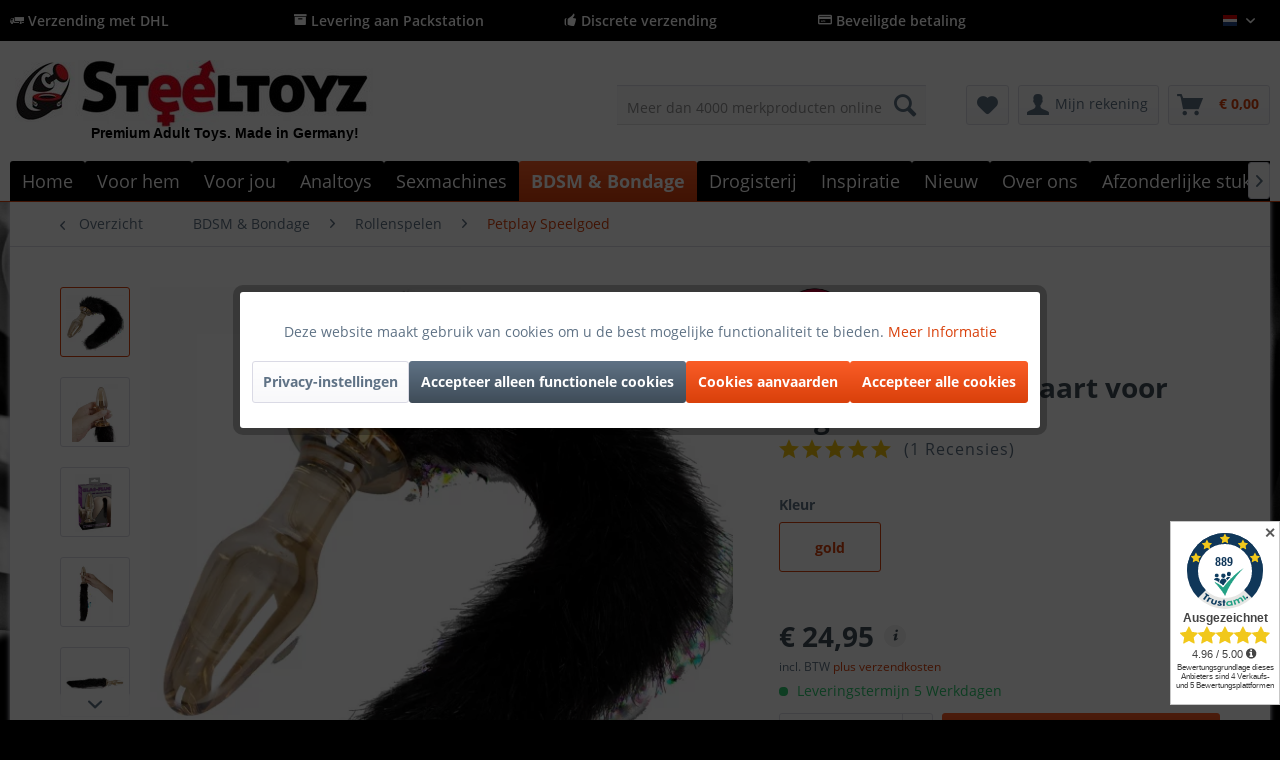

--- FILE ---
content_type: text/html; charset=UTF-8
request_url: https://www.steeltoyz.nl/bdsm-bondage/rollenspelen/petplay-speelgoed/9097/glazen-stop-met-staart-voor-beginners
body_size: 39422
content:
<!DOCTYPE html>
<html class="no-js" lang="de" itemscope="itemscope" itemtype="http://schema.org/WebPage">
<head>
<meta charset="utf-8">
<meta name="author" content="Steeltoyz" />
<meta name="robots" content="index, volg" />
<meta name="revisit-after" content="15 dagen" />
<meta name="keywords" content="Analplug met staart" />
<meta name="description" content="De glazen plug met staart is een optimaal beginnersmodel. De plug is gemaakt van goudkleurig, transparant glas. Dit maakt het oppervlak glad en glibberig. De Anal stekker is makkelijk in te brengen. Je kunt er heerlijk mee spelen, want de stekker heeft een staart." />
<meta property="og:type" content="product" />
<meta property="og:site_name" content="Steeltoyz" />
<meta property="og:url" content="https://www.steeltoyz.nl/bdsm-bondage/rollenspelen/petplay-speelgoed/9097/glazen-stop-met-staart-voor-beginners" />
<meta property="og:title" content="Glazen stop met staart voor beginners" />
<meta property="og:description" content="De glazen plug met staart is een optimaal beginnersmodel. De plug is gemaakt van goudkleurig, transparant glas. Het oppervlak is dus glad en…" />
<meta property="og:image" content="https://www.steeltoyz.nl/media/image/09/dd/08/glasplug-mit-schwanz-fuer-einsteiger-sexspielzeug-05099300000-_0.jpg" />
<meta property="product:brand" content="You2Toys" />
<meta property="product:price" content="24,95" />
<meta property="product:product_link" content="https://www.steeltoyz.nl/bdsm-bondage/rollenspelen/petplay-speelgoed/9097/glazen-stop-met-staart-voor-beginners" />
<meta name="twitter:card" content="product" />
<meta name="twitter:site" content="Steeltoyz" />
<meta name="twitter:title" content="Glazen stop met staart voor beginners" />
<meta name="twitter:description" content="De glazen plug met staart is een optimaal beginnersmodel. De plug is gemaakt van goudkleurig, transparant glas. Het oppervlak is dus glad en…" />
<meta name="twitter:image" content="https://www.steeltoyz.nl/media/image/09/dd/08/glasplug-mit-schwanz-fuer-einsteiger-sexspielzeug-05099300000-_0.jpg" />
<meta itemprop="copyrightHolder" content="Steeltoyz" />
<meta itemprop="copyrightYear" content="2017" />
<meta itemprop="isFamilyFriendly" content="True" />
<meta itemprop="image" content="https://www.steeltoyz.nl/media/image/eb/fa/17/Steeltoyz-Shop-hqx1A0ecuPTdH.jpg" />
<meta name="viewport" content="width=device-width, initial-scale=1.0">
<meta name="mobile-web-app-capable" content="yes">
<meta name="apple-mobile-web-app-title" content="Steeltoyz">
<meta name="apple-mobile-web-app-capable" content="yes">
<meta name="apple-mobile-web-app-status-bar-style" content="default">
<link rel="apple-touch-icon-precomposed" href="https://www.steeltoyz.nl/media/image/05/78/3e/Logo-Steeltoyz_xx_200viDHL2AnKpuFk.png">
<link rel="shortcut icon" href="https://www.steeltoyz.nl/media/unknown/ea/ba/cd/faviconGc8aD7wuDaw8p.ico">
<meta name="msapplication-navbutton-color" content="#D9400B" />
<meta name="application-name" content="Steeltoyz" />
<meta name="msapplication-starturl" content="https://www.steeltoyz.nl/" />
<meta name="msapplication-window" content="width=1024;height=768" />
<meta name="msapplication-TileImage" content="https://www.steeltoyz.nl/media/image/05/78/3e/Logo-Steeltoyz_xx_200viDHL2AnKpuFk.png">
<meta name="msapplication-TileColor" content="#D9400B">
<meta name="theme-color" content="#D9400B" />
<link rel="canonical" href="https://www.steeltoyz.nl/bdsm-bondage/rollenspelen/petplay-speelgoed/9097/glazen-stop-met-staart-voor-beginners" />
<title itemprop="name">Analplug met bont kopen online | buttplug Winkel </title>
<link href="/web/cache/1768343049_a748689f1ca4b19eb1d4a869ec7c7b34.css" media="all" rel="stylesheet" type="text/css" />
<script>
dataLayer = [{"pageTitle":"Analplug met bont kopen online | buttplug Winkel | Steeltoyz","pageCategory":"Detail","pageSubCategory":"","pageCategoryID":311,"productCategoryPath":"BDSM & Bondage\/Rollenspelen\/Petplay Speelgoed","pageSubCategoryID":"","pageCountryCode":"nl_NL","pageLanguageCode":"nl","pageVersion":1,"pageTestVariation":"1","pageValue":1,"pageAttributes":"1","productID":9097,"productStyleID":"","productEAN":"4024144514007","productName":"Glazen stop met staart voor beginners","productPrice":"24.95","productCategory":"Petplay Speelgoed","productCurrency":"EUR","productColor":"","productRealColor":"","visitorId":"","visitorLoginState":"Logged Out","visitorType":"NOT LOGGED IN","visitorDemographicInfo":"","visitorSocialConnections":"","visitorLifetimeValue":0,"visitorExistingCustomer":"No","productSku":"05099300000"}];
dataLayer.push (
{"ecommerce":{"currencyCode":"EUR","detail":{"products":[{"name":"Glazen stop met staart voor beginners","id":"05099300000","price":24.949999999999999289457264239899814128875732421875,"brand":"You2Toys","category":"Petplay Speelgoed"}]},"impressions":[{"name":"Electrosex Butt Plug XL","id":"MY46220","price":119.7999999999999971578290569595992565155029296875,"brand":"Standard","position":1,"list":"Similar Articles"},{"name":"De Mystim dildodolk voor tintelende momenten","id":"MRB672005","price":138,"brand":"Standard","position":2,"list":"Similar Articles"},{"name":"Electrosex Bal Dildo","id":"MY46120","price":94.7999999999999971578290569595992565155029296875,"brand":"Standard","position":3,"list":"Similar Articles"}]}}
);
</script>                <script>(function(w,d,s,l,i){w[l]=w[l]||[];w[l].push({'gtm.start':
new Date().getTime(),event:'gtm.js'});var f=d.getElementsByTagName(s)[0],
j=d.createElement(s),dl=l!='dataLayer'?'&l='+l:'';j.async=true;j.src=
'//www.googletagmanager.com/gtm.js?id='+i+dl;f.parentNode.insertBefore(j,f);
})(window,document,'script','dataLayer','GTM-M3T89F68');</script>
</head>
<body class="is--ctl-detail is--act-index lcc--active is--dwpec is--dwpt gtm-enhanced-ecommerce-active" >
<noscript>
<iframe src="//www.googletagmanager.com/ns.html?id=GTM-M3T89F68"
height="0"
width="0"
style="display:none;visibility:hidden">
</iframe>
</noscript>
<div data-paypalUnifiedMetaDataContainer="true"
data-paypalUnifiedRestoreOrderNumberUrl="https://www.steeltoyz.nl/widgets/PaypalUnifiedOrderNumber/restoreOrderNumber"
class="is--hidden">
</div>
<div class="page-wrap">
<noscript class="noscript-main">
<div class="alert is--warning">
<div class="alert--icon">
<i class="icon--element icon--warning"></i>
</div>
<div class="alert--content">
Om Steeltoyz in volle omvang te kunnen gebruiken, raden wij aan Javascript in uw browser te activeren.
</div>
</div>
</noscript>
<header class="header-main">
<div class="top-bar is--custom-top-bar">
<div class="container">
<ul class="custom-top-bar--link-list block-group">
<li class="is--list-item block">
<i class="icon--truck"></i> Verzending met DHL</a>
</li>
<li class="is--list-item block">
<i class="icon--box"></i> Levering aan Packstation
</li>
<li class="is--list-item block">
<i class="icon--thumbsup"></i> Discrete verzending
</li>
<li class="is--list-item block">
<i class="icon--creditcard"></i> Beveiligde betaling</a>
</li>
<li class="block">
<nav class="top-bar--navigation block" role="menubar">

            <div class="top-bar--language navigation--entry">
            
                                    <form method="post" class="language--form">
                        
                            <div class="field--select">
                                                                    <div class="language--flag nl_NL">Dutch</div>
                                                                
                                    <div class="select-field">
                                        <select name="__shop" class="language--select" data-auto-submit="true">
                                                                                            <option value="1" >
                                                    Deutsch
                                                </option>
                                                                                            <option value="2" >
                                                    English
                                                </option>
                                                                                            <option value="4" >
                                                    French
                                                </option>
                                                                                            <option value="7" selected="selected">
                                                    Dutch
                                                </option>
                                                                                            <option value="8" >
                                                    Spanish
                                                </option>
                                                                                            <option value="9" >
                                                    Italian
                                                </option>
                                                                                    </select>
                                    </div>
                                
                                <input type="hidden" name="__redirect" value="1">
                                
                            </div>
                        
                    </form>
                            
        </div>
    



    

<div class="navigation--entry entry--compare is--hidden" role="menuitem" aria-haspopup="true" data-drop-down-menu="true">
    

</div>
</nav>
</li>
</ul>
</div>
</div>
<div class="container header--navigation">
<div class="logo-main block-group" role="banner">
<div class="logo--shop block">
<a class="logo--link" href="https://www.steeltoyz.nl/" title="Steeltoyz - BDSM Winkel">
<picture>
<source srcset="https://www.steeltoyz.nl/media/image/eb/fa/17/Steeltoyz-Shop-hqx1A0ecuPTdH.jpg" media="(min-width: 78.75em)">
<source srcset="https://www.steeltoyz.nl/media/image/eb/fa/17/Steeltoyz-Shop-hqx1A0ecuPTdH.jpg" media="(min-width: 64em)">
<source srcset="https://www.steeltoyz.nl/media/image/eb/fa/17/Steeltoyz-Shop-hqx1A0ecuPTdH.jpg" media="(min-width: 48em)">
<img srcset="https://www.steeltoyz.nl/media/image/cd/3c/fa/Logo-SteeltoyzAGA43olNBV9Nh.jpg" alt="Steeltoyz - BDSM Winkel" />
</picture>
</a>
<a class="logo2--element" href="https://www.steeltoyz.nl/"><img src="https://www.steeltoyz.nl/media/image/c7/07/34/Logo.jpg" alt="Bild"></a>
<p class="logo--text">Premium Adult Toys. Made in Germany!</p>
</div>
</div>
<nav class="shop--navigation block-group">
<ul class="navigation--list block-group" role="menubar">
<li class="navigation--entry entry--menu-left" role="menuitem">
<a class="entry--link entry--trigger btn is--icon-left" href="#offcanvas--left" data-offcanvas="true" data-offCanvasSelector=".sidebar-main" aria-label="Menu">
<i class="icon--menu"></i>
</a>
</li>
<li class="navigation--entry entry--logo" role="menuitem">
<a class="logo--link" href="https://www.steeltoyz.nl/" title="Steeltoyz - ">
<img srcset="https://www.steeltoyz.nl/media/image/cd/3c/fa/Logo-SteeltoyzAGA43olNBV9Nh.jpg" alt="Steeltoyz - " />
</a>
</li>
<li class="navigation--entry entry--search" role="menuitem" data-search="true" aria-haspopup="true" data-minLength="3">
<a class="btn entry--link entry--trigger" href="#show-hide--search" title="Zoeken tonen / sluiten">
<i class="icon--search"></i>
<span class="search--display">Zoeken op</span>
</a>
<form action="/search" method="get" class="main-search--form">
<input type="search" name="sSearch" class="main-search--field" autocomplete="off" autocapitalize="off" placeholder="Meer dan 4000 merkproducten online" maxlength="30"  />
<button type="submit" class="main-search--button">
<i class="icon--search"></i>
<span class="main-search--text">Zoeken op</span>
</button>
<div class="form--ajax-loader">&nbsp;</div>
</form>
<div class="main-search--results"></div>
</li>
<li class="navigation--entry entry--ssl" role="menuitem">
<img class="ssl--picture" src="https://www.steeltoyz.nl/media/image/f6/12/e1/SSL.jpg" alt="SSL-Logo" />
</li>

    <li class="navigation--entry entry--notepad" role="menuitem">
        
        <a href="https://www.steeltoyz.nl/note" title="Kladblok" class="btn">
            <i class="icon--heart"></i>
                    </a>
    </li>




    <li class="navigation--entry entry--account"
        role="menuitem"
        data-offcanvas="true"
        data-offCanvasSelector=".account--dropdown-navigation">
        
            <a href="https://www.steeltoyz.nl/account"
               title="Mijn rekening"
               class="btn is--icon-left entry--link account--link">
                <i class="icon--account"></i>
                                    <span class="account--display">
                        Mijn rekening
                    </span>
                            </a>
        

            </li>




    <li class="navigation--entry entry--cart" role="menuitem">
        
        <a class="btn is--icon-left cart--link" href="https://www.steeltoyz.nl/checkout/cart" title="Winkelwagen">
            <span class="cart--display">
                                    Winkelwagen
                            </span>

            <span class="badge is--primary is--minimal cart--quantity is--hidden">0</span>

            <i class="icon--basket"></i>

            <span class="cart--amount">
                &euro;&nbsp;0,00 <span class="tooltip price-tooltip"><i class="icon--info"></i></span>
            </span>
        </a>
        <div class="ajax-loader">&nbsp;</div>
    </li>



</ul>
</nav>
<div class="container--ajax-cart" data-collapse-cart="true" data-displayMode="offcanvas"></div>
</div>
</header>
<nav class="navigation-main">
<div class="container" data-menu-scroller="true" data-listSelector=".navigation--list.container" data-viewPortSelector=".navigation--list-wrapper">
<div class="navigation--list-wrapper">
<ul class="navigation--list container" role="menubar" itemscope="itemscope" itemtype="http://schema.org/SiteNavigationElement">
<li class="navigation--entry is--home" role="menuitem"><a class="navigation--link is--first" href="https://www.steeltoyz.nl/" title="Home" itemprop="url"><span itemprop="name">Home</span></a></li><li class="navigation--entry" role="menuitem"><a class="navigation--link" href="https://www.steeltoyz.nl/voor-hem/" title="Voor hem" itemprop="url"><span itemprop="name">Voor hem</span></a></li><li class="navigation--entry" role="menuitem"><a class="navigation--link" href="https://www.steeltoyz.nl/voor-jou/" title="Voor jou" itemprop="url"><span itemprop="name">Voor jou</span></a></li><li class="navigation--entry" role="menuitem"><a class="navigation--link" href="https://www.steeltoyz.nl/analtoys/" title="Analtoys" itemprop="url"><span itemprop="name">Analtoys</span></a></li><li class="navigation--entry" role="menuitem"><a class="navigation--link" href="https://www.steeltoyz.nl/sexmachines/" title="Sexmachines" itemprop="url"><span itemprop="name">Sexmachines</span></a></li><li class="navigation--entry is--active" role="menuitem"><a class="navigation--link is--active" href="https://www.steeltoyz.nl/bdsm-bondage/" title="BDSM & Bondage" itemprop="url"><span itemprop="name">BDSM & Bondage</span></a></li><li class="navigation--entry" role="menuitem"><a class="navigation--link" href="https://www.steeltoyz.nl/drogisterij/" title="Drogisterij" itemprop="url"><span itemprop="name">Drogisterij</span></a></li><li class="navigation--entry" role="menuitem"><a class="navigation--link" href="https://www.steeltoyz.nl/inspiratie/" title="Inspiratie" itemprop="url"><span itemprop="name">Inspiratie</span></a></li><li class="navigation--entry" role="menuitem"><a class="navigation--link" href="https://www.steeltoyz.nl/nieuw/" title="Nieuw" itemprop="url"><span itemprop="name">Nieuw</span></a></li><li class="navigation--entry" role="menuitem"><a class="navigation--link" href="https://www.steeltoyz.nl/over-ons/" title="Over ons" itemprop="url"><span itemprop="name">Over ons</span></a></li><li class="navigation--entry" role="menuitem"><a class="navigation--link" href="https://www.steeltoyz.nl/afzonderlijke-stukken/" title="Afzonderlijke stukken" itemprop="url"><span itemprop="name">Afzonderlijke stukken</span></a></li>            </ul>
</div>
<div class="advanced-menu" data-advanced-menu="true" data-hoverDelay="250">
<div class="menu--container">
<div class="button-container">
<a href="https://www.steeltoyz.nl/voor-hem/" class="button--category" title="Zur Kategorie Voor hem">
<i class="icon--arrow-right"></i>
Zur Kategorie Voor hem
</a>
<span class="button--close">
<i class="icon--cross"></i>
</span>
</div>
<div class="content--wrapper has--content">
<ul class="menu--list menu--level-0 columns--4" style="width: 100%;">
<li class="menu--list-item item--level-0" style="width: 100%">
<a href="https://www.steeltoyz.nl/voor-hem/ball-stretcher/" class="menu--list-item-link" title="Ball stretcher">Ball stretcher</a>
<ul class="menu--list menu--level-1 columns--4">
<li class="menu--list-item item--level-1">
<a href="https://www.steeltoyz.nl/voor-hem/ball-stretcher/ball-stretcher-roestvrij-staal/" class="menu--list-item-link" title="Ball stretcher Roestvrij staal">Ball stretcher Roestvrij staal</a>
</li>
<li class="menu--list-item item--level-1">
<a href="https://www.steeltoyz.nl/voor-hem/ball-stretcher/ball-stretcher-gemaakt-van-leer/" class="menu--list-item-link" title="Ball stretcher gemaakt van leer">Ball stretcher gemaakt van leer</a>
</li>
<li class="menu--list-item item--level-1">
<a href="https://www.steeltoyz.nl/voor-hem/ball-stretcher/ball-stretcher-silicone/" class="menu--list-item-link" title="Ball stretcher Silicone">Ball stretcher Silicone</a>
</li>
<li class="menu--list-item item--level-1">
<a href="https://www.steeltoyz.nl/voor-hem/ball-stretcher/testikel-boeien/" class="menu--list-item-link" title="Testikel boeien">Testikel boeien</a>
</li>
<li class="menu--list-item item--level-1">
<a href="https://www.steeltoyz.nl/voor-hem/ball-stretcher/losse-artikelen-op-voorraad/" class="menu--list-item-link" title="Losse artikelen op voorraad!">Losse artikelen op voorraad!</a>
</li>
<li class="menu--list-item item--level-1">
<a href="https://www.steeltoyz.nl/voor-hem/ball-stretcher/ball-stretcher-expander/" class="menu--list-item-link" title="Ball stretcher Expander">Ball stretcher Expander</a>
</li>
<li class="menu--list-item item--level-1">
<a href="https://www.steeltoyz.nl/voor-hem/ball-stretcher/adviseur-ball-stretcher/" class="menu--list-item-link" title="Adviseur ball stretcher">Adviseur ball stretcher</a>
</li>
</ul>
</li>
<li class="menu--list-item item--level-0" style="width: 100%">
<a href="https://www.steeltoyz.nl/voor-hem/masturbator/" class="menu--list-item-link" title="Masturbator">Masturbator</a>
<ul class="menu--list menu--level-1 columns--4">
<li class="menu--list-item item--level-1">
<a href="https://www.steeltoyz.nl/voor-hem/masturbator/silicone-masturbator/" class="menu--list-item-link" title="Silicone masturbator">Silicone masturbator</a>
</li>
<li class="menu--list-item item--level-1">
<a href="https://www.steeltoyz.nl/voor-hem/masturbator/automatisch-masturbator/" class="menu--list-item-link" title="Automatisch masturbator">Automatisch masturbator</a>
</li>
<li class="menu--list-item item--level-1">
<a href="https://www.steeltoyz.nl/voor-hem/masturbator/torso-masturbator/" class="menu--list-item-link" title="Torso masturbator">Torso masturbator</a>
</li>
</ul>
</li>
<li class="menu--list-item item--level-0" style="width: 100%">
<a href="/analtoys/" class="menu--list-item-link" title="Analplug">Analplug</a>
</li>
<li class="menu--list-item item--level-0" style="width: 100%">
<a href="https://www.steeltoyz.nl/voor-hem/chastity/" class="menu--list-item-link" title="Chastity">Chastity</a>
<ul class="menu--list menu--level-1 columns--4">
<li class="menu--list-item item--level-1">
<a href="https://www.steeltoyz.nl/voor-hem/chastity/peniskaefige/" class="menu--list-item-link" title="Peniskäfige">Peniskäfige</a>
</li>
<li class="menu--list-item item--level-1">
<a href="https://www.steeltoyz.nl/voor-hem/chastity/kuisheidsgids/" class="menu--list-item-link" title="Kuisheidsgids">Kuisheidsgids</a>
</li>
</ul>
</li>
<li class="menu--list-item item--level-0" style="width: 100%">
<a href="https://www.steeltoyz.nl/voor-hem/penispomp/" class="menu--list-item-link" title="Penispomp">Penispomp</a>
<ul class="menu--list menu--level-1 columns--4">
<li class="menu--list-item item--level-1">
<a href="https://www.steeltoyz.nl/voor-hem/penispomp/penispomp-voor-beginners/" class="menu--list-item-link" title="Penispomp voor beginners">Penispomp voor beginners</a>
</li>
<li class="menu--list-item item--level-1">
<a href="https://www.steeltoyz.nl/voor-hem/penispomp/penispompen-voor-professionals/" class="menu--list-item-link" title="Penispompen voor professionals">Penispompen voor professionals</a>
</li>
<li class="menu--list-item item--level-1">
<a href="https://www.steeltoyz.nl/voor-hem/penispomp/elektrische-penispomp/" class="menu--list-item-link" title="Elektrische penispomp">Elektrische penispomp</a>
</li>
<li class="menu--list-item item--level-1">
<a href="https://www.steeltoyz.nl/voor-hem/penispomp/froehle-penispomp/" class="menu--list-item-link" title="Fröhle penispomp">Fröhle penispomp</a>
</li>
<li class="menu--list-item item--level-1">
<a href="https://www.steeltoyz.nl/voor-hem/penispomp/penispomp-gids/" class="menu--list-item-link" title="Penispomp gids">Penispomp gids</a>
</li>
</ul>
</li>
<li class="menu--list-item item--level-0" style="width: 100%">
<a href="https://www.steeltoyz.nl/voor-hem/penisring/" class="menu--list-item-link" title="Penisring">Penisring</a>
<ul class="menu--list menu--level-1 columns--4">
<li class="menu--list-item item--level-1">
<a href="https://www.steeltoyz.nl/voor-hem/penisring/penisring-gemaakt-van-roestvrij-staal/" class="menu--list-item-link" title="Penisring gemaakt van roestvrij staal">Penisring gemaakt van roestvrij staal</a>
</li>
<li class="menu--list-item item--level-1">
<a href="https://www.steeltoyz.nl/voor-hem/penisring/silicone-penisringen/" class="menu--list-item-link" title="Silicone penisringen">Silicone penisringen</a>
</li>
<li class="menu--list-item item--level-1">
<a href="https://www.steeltoyz.nl/voor-hem/penisring/leren-penisringen/" class="menu--list-item-link" title="Leren penisringen">Leren penisringen</a>
</li>
<li class="menu--list-item item--level-1">
<a href="https://www.steeltoyz.nl/voor-hem/penisring/penis-lus/" class="menu--list-item-link" title="Penis lus">Penis lus</a>
</li>
<li class="menu--list-item item--level-1">
<a href="https://www.steeltoyz.nl/voor-hem/penisring/penisring-met-trillingen/" class="menu--list-item-link" title="Penisring met trillingen">Penisring met trillingen</a>
</li>
<li class="menu--list-item item--level-1">
<a href="https://www.steeltoyz.nl/voor-hem/penisring/penisring-met-anale-bal/" class="menu--list-item-link" title="Penisring met anale bal">Penisring met anale bal</a>
</li>
<li class="menu--list-item item--level-1">
<a href="https://www.steeltoyz.nl/voor-hem/penisring/penisring-gids/" class="menu--list-item-link" title="Penisring Gids">Penisring Gids</a>
</li>
</ul>
</li>
<li class="menu--list-item item--level-0" style="width: 100%">
<a href="https://www.steeltoyz.nl/voor-hem/urethrale-stimulatie/" class="menu--list-item-link" title="Urethrale stimulatie">Urethrale stimulatie</a>
<ul class="menu--list menu--level-1 columns--4">
<li class="menu--list-item item--level-1">
<a href="/for-him/urinary-stimulation/dilator-guide/dilator-guide-to-start-urinary-stimulation" class="menu--list-item-link" title="Dilatorgids">Dilatorgids</a>
</li>
<li class="menu--list-item item--level-1">
<a href="https://www.steeltoyz.nl/voor-hem/urethrale-stimulatie/koop-dilatatoren/" class="menu--list-item-link" title="Koop dilatatoren">Koop dilatatoren</a>
</li>
<li class="menu--list-item item--level-1">
<a href="https://www.steeltoyz.nl/voor-hem/urethrale-stimulatie/penis-plug-kopen/" class="menu--list-item-link" title="Penis plug kopen">Penis plug kopen</a>
</li>
</ul>
</li>
<li class="menu--list-item item--level-0" style="width: 100%">
<a href="https://www.steeltoyz.nl/voor-hem/prostaatmassage/" class="menu--list-item-link" title="Prostaatmassage">Prostaatmassage</a>
<ul class="menu--list menu--level-1 columns--4">
<li class="menu--list-item item--level-1">
<a href="https://www.steeltoyz.nl/voor-hem/prostaatmassage/prostaat-vibrator/" class="menu--list-item-link" title="Prostaat vibrator">Prostaat vibrator</a>
</li>
<li class="menu--list-item item--level-1">
<a href="https://www.steeltoyz.nl/voor-hem/prostaatmassage/prostaat-massage-instructie/" class="menu--list-item-link" title="Prostaat Massage Instructie">Prostaat Massage Instructie</a>
</li>
</ul>
</li>
<li class="menu--list-item item--level-0" style="width: 100%">
<a href="https://www.steeltoyz.nl/voor-hem/eikel-ring/" class="menu--list-item-link" title="Eikel ring">Eikel ring</a>
</li>
<li class="menu--list-item item--level-0" style="width: 100%">
<a href="https://www.steeltoyz.nl/voor-hem/heren-lingerie/" class="menu--list-item-link" title="Heren Lingerie">Heren Lingerie</a>
<ul class="menu--list menu--level-1 columns--4">
<li class="menu--list-item item--level-1">
<a href="https://www.steeltoyz.nl/voor-hem/heren-lingerie/harnas/" class="menu--list-item-link" title="Harnas">Harnas</a>
</li>
<li class="menu--list-item item--level-1">
<a href="https://www.steeltoyz.nl/voor-hem/heren-lingerie/shirts-lichamen/" class="menu--list-item-link" title="Shirts &amp; Lichamen">Shirts & Lichamen</a>
</li>
<li class="menu--list-item item--level-1">
<a href="https://www.steeltoyz.nl/voor-hem/heren-lingerie/heren-broeken-boxers/" class="menu--list-item-link" title="Heren Broeken &amp; Boxers">Heren Broeken & Boxers</a>
</li>
<li class="menu--list-item item--level-1">
<a href="https://www.steeltoyz.nl/voor-hem/heren-lingerie/slips-string-voor-heren/" class="menu--list-item-link" title="Slips &amp; String voor heren">Slips & String voor heren</a>
</li>
<li class="menu--list-item item--level-1">
<a href="https://www.steeltoyz.nl/voor-hem/heren-lingerie/patentkleding-voor-mannen/" class="menu--list-item-link" title="Patentkleding voor mannen">Patentkleding voor mannen</a>
</li>
</ul>
</li>
</ul>
</div>
</div>
<div class="menu--container">
<div class="button-container">
<a href="https://www.steeltoyz.nl/voor-jou/" class="button--category" title="Zur Kategorie Voor jou">
<i class="icon--arrow-right"></i>
Zur Kategorie Voor jou
</a>
<span class="button--close">
<i class="icon--cross"></i>
</span>
</div>
<div class="content--wrapper has--content">
<ul class="menu--list menu--level-0 columns--4" style="width: 100%;">
<li class="menu--list-item item--level-0" style="width: 100%">
<a href="https://www.steeltoyz.nl/voor-jou/clitoris-massage/" class="menu--list-item-link" title="Clitoris massage">Clitoris massage</a>
</li>
<li class="menu--list-item item--level-0" style="width: 100%">
<a href="https://www.steeltoyz.nl/voor-jou/labia-spreider/" class="menu--list-item-link" title="Labia spreider">Labia spreider</a>
</li>
<li class="menu--list-item item--level-0" style="width: 100%">
<a href="https://www.steeltoyz.nl/voor-jou/massage-stok/" class="menu--list-item-link" title="Massage stok">Massage stok</a>
</li>
<li class="menu--list-item item--level-0" style="width: 100%">
<a href="https://www.steeltoyz.nl/voor-jou/squirting-dildo/" class="menu--list-item-link" title="Squirting dildo">Squirting dildo</a>
</li>
<li class="menu--list-item item--level-0" style="width: 100%">
<a href="https://www.steeltoyz.nl/voor-jou/strap-on-dildo/" class="menu--list-item-link" title="Strap-on dildo">Strap-on dildo</a>
</li>
<li class="menu--list-item item--level-0" style="width: 100%">
<a href="https://www.steeltoyz.nl/voor-jou/klassieke-vibrators/" class="menu--list-item-link" title="Klassieke vibrators">Klassieke vibrators</a>
</li>
<li class="menu--list-item item--level-0" style="width: 100%">
<a href="https://www.steeltoyz.nl/voor-jou/kut-pomp-en-co/" class="menu--list-item-link" title="Kut pomp en co">Kut pomp en co</a>
</li>
<li class="menu--list-item item--level-0" style="width: 100%">
<a href="https://www.steeltoyz.nl/voor-jou/juwelen-accessoires/" class="menu--list-item-link" title="Juwelen &amp; Accessoires">Juwelen & Accessoires</a>
</li>
<li class="menu--list-item item--level-0" style="width: 100%">
<a href="https://www.steeltoyz.nl/voor-jou/liefdesballen/" class="menu--list-item-link" title="Liefdesballen">Liefdesballen</a>
</li>
<li class="menu--list-item item--level-0" style="width: 100%">
<a href="https://www.steeltoyz.nl/voor-jou/parelvibrator/" class="menu--list-item-link" title="Parelvibrator">Parelvibrator</a>
</li>
<li class="menu--list-item item--level-0" style="width: 100%">
<a href="https://www.steeltoyz.nl/voor-jou/glazen-dildo/" class="menu--list-item-link" title="Glazen dildo">Glazen dildo</a>
</li>
<li class="menu--list-item item--level-0" style="width: 100%">
<a href="https://www.steeltoyz.nl/voor-jou/natuurlijke-dildo-s/" class="menu--list-item-link" title="Natuurlijke Dildo&#039;s">Natuurlijke Dildo's</a>
</li>
<li class="menu--list-item item--level-0" style="width: 100%">
<a href="https://www.steeltoyz.nl/voor-jou/tepelzuiger/" class="menu--list-item-link" title="Tepelzuiger">Tepelzuiger</a>
</li>
<li class="menu--list-item item--level-0" style="width: 100%">
<a href="https://www.steeltoyz.nl/voor-jou/accessoires/" class="menu--list-item-link" title="Accessoires">Accessoires</a>
</li>
<li class="menu--list-item item--level-0" style="width: 100%">
<a href="https://www.steeltoyz.nl/voor-jou/tril-eieren/" class="menu--list-item-link" title="Tril eieren">Tril eieren</a>
</li>
<li class="menu--list-item item--level-0" style="width: 100%">
<a href="https://www.steeltoyz.nl/voor-jou/speciale-vibrators/" class="menu--list-item-link" title="Speciale vibrators">Speciale vibrators</a>
</li>
<li class="menu--list-item item--level-0" style="width: 100%">
<a href="https://www.steeltoyz.nl/voor-jou/opleg-vibrators/" class="menu--list-item-link" title="Opleg-vibrators">Opleg-vibrators</a>
</li>
<li class="menu--list-item item--level-0" style="width: 100%">
<a href="https://www.steeltoyz.nl/voor-jou/nylons/" class="menu--list-item-link" title="Nylons">Nylons</a>
<ul class="menu--list menu--level-1 columns--4">
</ul>
</li>
</ul>
</div>
</div>
<div class="menu--container">
<div class="button-container">
<a href="https://www.steeltoyz.nl/analtoys/" class="button--category" title="Zur Kategorie Analtoys">
<i class="icon--arrow-right"></i>
Zur Kategorie Analtoys
</a>
<span class="button--close">
<i class="icon--cross"></i>
</span>
</div>
<div class="content--wrapper has--content">
<ul class="menu--list menu--level-0 columns--4" style="width: 100%;">
<li class="menu--list-item item--level-0" style="width: 100%">
<a href="https://www.steeltoyz.nl/analtoys/analplug/" class="menu--list-item-link" title="Analplug">Analplug</a>
<ul class="menu--list menu--level-1 columns--4">
<li class="menu--list-item item--level-1">
<a href="https://www.steeltoyz.nl/analtoys/analplug/analplug/" class="menu--list-item-link" title="Analplug">Analplug</a>
</li>
<li class="menu--list-item item--level-1">
<a href="https://www.steeltoyz.nl/analtoys/analplug/roestvrij-staal-analplug/" class="menu--list-item-link" title="Roestvrij staal Analplug">Roestvrij staal Analplug</a>
</li>
<li class="menu--list-item item--level-1">
<a href="https://www.steeltoyz.nl/analtoys/analplug/opblaasbaar-analplug/" class="menu--list-item-link" title="Opblaasbaar Analplug">Opblaasbaar Analplug</a>
</li>
<li class="menu--list-item item--level-1">
<a href="https://www.steeltoyz.nl/analtoys/analplug/anale-tunnel-holle-stop/" class="menu--list-item-link" title="Anale tunnel (holle stop)">Anale tunnel (holle stop)</a>
</li>
<li class="menu--list-item item--level-1">
<a href="https://www.steeltoyz.nl/analtoys/analplug/anal-opleiding/" class="menu--list-item-link" title="Anal Opleiding">Anal Opleiding</a>
</li>
</ul>
</li>
<li class="menu--list-item item--level-0" style="width: 100%">
<a href="https://www.steeltoyz.nl/analtoys/anale-douche/" class="menu--list-item-link" title="Anale douche">Anale douche</a>
</li>
<li class="menu--list-item item--level-0" style="width: 100%">
<a href="https://www.steeltoyz.nl/analtoys/anal-beads/" class="menu--list-item-link" title="Anal beads">Anal beads</a>
</li>
<li class="menu--list-item item--level-0" style="width: 100%">
<a href="https://www.steeltoyz.nl/analtoys/anal-glijmiddel-gel/" class="menu--list-item-link" title="Anal Glijmiddel gel">Anal Glijmiddel gel</a>
</li>
<li class="menu--list-item item--level-0" style="width: 100%">
<a href="https://www.steeltoyz.nl/analtoys/fisting-hand/" class="menu--list-item-link" title="Fisting Hand">Fisting Hand</a>
</li>
<li class="menu--list-item item--level-0" style="width: 100%">
<a href="https://www.steeltoyz.nl/analtoys/strapon-dildo/" class="menu--list-item-link" title="Strapon dildo">Strapon dildo</a>
</li>
<li class="menu--list-item item--level-0" style="width: 100%">
<a href="https://www.steeltoyz.nl/analtoys/njoy-stop-roestvrij-staal/" class="menu--list-item-link" title="NJOY Stop Roestvrij Staal">NJOY Stop Roestvrij Staal</a>
</li>
<li class="menu--list-item item--level-0" style="width: 100%">
<a href="https://www.steeltoyz.nl/analtoys/monster-dildo/" class="menu--list-item-link" title="Monster Dildo">Monster Dildo</a>
</li>
<li class="menu--list-item item--level-0" style="width: 100%">
<a href="https://www.steeltoyz.nl/analtoys/hung-systeem/" class="menu--list-item-link" title="Hung Systeem">Hung Systeem</a>
</li>
<li class="menu--list-item item--level-0" style="width: 100%">
<a href="https://www.steeltoyz.nl/analtoys/anaal-speelgoed-en-anale-seks-gids/" class="menu--list-item-link" title="Anaal speelgoed en anale seks gids">Anaal speelgoed en anale seks gids</a>
<ul class="menu--list menu--level-1 columns--4">
</ul>
</li>
</ul>
</div>
</div>
<div class="menu--container">
<div class="button-container">
<a href="https://www.steeltoyz.nl/sexmachines/" class="button--category" title="Zur Kategorie Sexmachines">
<i class="icon--arrow-right"></i>
Zur Kategorie Sexmachines
</a>
<span class="button--close">
<i class="icon--cross"></i>
</span>
</div>
<div class="content--wrapper has--content">
<ul class="menu--list menu--level-0 columns--4" style="width: 100%;">
<li class="menu--list-item item--level-0" style="width: 100%">
<a href="https://www.steeltoyz.nl/sexmachines/0.-professionele-serie/" class="menu--list-item-link" title="### 0. Professionele serie">### 0. Professionele serie</a>
</li>
<li class="menu--list-item item--level-0" style="width: 100%">
<a href="https://www.steeltoyz.nl/sexmachines/sexmachine-compacte-serie/" class="menu--list-item-link" title="Sexmachine Compacte serie">Sexmachine Compacte serie</a>
</li>
<li class="menu--list-item item--level-0" style="width: 100%">
<a href="https://www.steeltoyz.nl/sexmachines/dildo-s-sexmachines/" class="menu--list-item-link" title="Dildo&#039;s sexmachines">Dildo's sexmachines</a>
</li>
<li class="menu--list-item item--level-0" style="width: 100%">
<a href="https://www.steeltoyz.nl/sexmachines/sexmachines-accessoires/" class="menu--list-item-link" title="Sexmachines Accessoires">Sexmachines Accessoires</a>
</li>
</ul>
</div>
</div>
<div class="menu--container">
<div class="button-container">
<a href="https://www.steeltoyz.nl/bdsm-bondage/" class="button--category" title="Zur Kategorie BDSM &amp; Bondage">
<i class="icon--arrow-right"></i>
Zur Kategorie BDSM & Bondage
</a>
<span class="button--close">
<i class="icon--cross"></i>
</span>
</div>
<div class="content--wrapper has--content">
<ul class="menu--list menu--level-0 columns--4" style="width: 100%;">
<li class="menu--list-item item--level-0" style="width: 100%">
<a href="https://www.steeltoyz.nl/bdsm-bondage/bdsm-fuer-paare-einsteiger/" class="menu--list-item-link" title="BDSM für Paare &amp; Einsteiger">BDSM für Paare & Einsteiger</a>
</li>
<li class="menu--list-item item--level-0" style="width: 100%">
<a href="https://www.steeltoyz.nl/bdsm-bondage/bdsm-speeltje/" class="menu--list-item-link" title="BDSM speeltje">BDSM speeltje</a>
<ul class="menu--list menu--level-1 columns--4">
<li class="menu--list-item item--level-1">
<a href="https://www.steeltoyz.nl/bdsm-bondage/bdsm-speeltje/cbt-haan-en-bal/" class="menu--list-item-link" title="CBT Haan en Bal">CBT Haan en Bal</a>
</li>
<li class="menu--list-item item--level-1">
<a href="https://www.steeltoyz.nl/bdsm-bondage/bdsm-speeltje/nipple-clamps/" class="menu--list-item-link" title="Nipple clamps">Nipple clamps</a>
</li>
<li class="menu--list-item item--level-1">
<a href="https://www.steeltoyz.nl/bdsm-bondage/bdsm-speeltje/gag-ball/" class="menu--list-item-link" title="Gag ball">Gag ball</a>
</li>
<li class="menu--list-item item--level-1">
<a href="https://www.steeltoyz.nl/bdsm-bondage/bdsm-speeltje/elektroseks/" class="menu--list-item-link" title="Elektroseks">Elektroseks</a>
</li>
<li class="menu--list-item item--level-1">
<a href="https://www.steeltoyz.nl/bdsm-bondage/bdsm-speeltje/anale-haak/" class="menu--list-item-link" title="Anale haak">Anale haak</a>
</li>
</ul>
</li>
<li class="menu--list-item item--level-0" style="width: 100%">
<a href="https://www.steeltoyz.nl/bdsm-bondage/bondage-speelgoed/" class="menu--list-item-link" title="Bondage Speelgoed">Bondage Speelgoed</a>
<ul class="menu--list menu--level-1 columns--4">
<li class="menu--list-item item--level-1">
<a href="https://www.steeltoyz.nl/bdsm-bondage/bondage-speelgoed/kraag/" class="menu--list-item-link" title="Kraag">Kraag</a>
</li>
<li class="menu--list-item item--level-1">
<a href="https://www.steeltoyz.nl/cat/index/sCategory/121" class="menu--list-item-link" title="Handboeien">Handboeien</a>
</li>
<li class="menu--list-item item--level-1">
<a href="https://www.steeltoyz.nl/bdsm-bondage/bondage-speelgoed/enkelboeien/" class="menu--list-item-link" title="Enkelboeien">Enkelboeien</a>
</li>
<li class="menu--list-item item--level-1">
<a href="https://www.steeltoyz.nl/bdsm-bondage/bondage-speelgoed/handboeien/" class="menu--list-item-link" title="Handboeien">Handboeien</a>
</li>
<li class="menu--list-item item--level-1">
<a href="https://www.steeltoyz.nl/bdsm-bondage/bondage-speelgoed/bondage-touwen/" class="menu--list-item-link" title="Bondage touwen">Bondage touwen</a>
</li>
<li class="menu--list-item item--level-1">
<a href="https://www.steeltoyz.nl/bdsm-bondage/bondage-speelgoed/bondage-set/" class="menu--list-item-link" title="Bondage set">Bondage set</a>
</li>
<li class="menu--list-item item--level-1">
<a href="https://www.steeltoyz.nl/bdsm-bondage/bondage-speelgoed/seksboeien/" class="menu--list-item-link" title="Seksboeien">Seksboeien</a>
</li>
<li class="menu--list-item item--level-1">
<a href="https://www.steeltoyz.nl/bdsm-bondage/bondage-speelgoed/spreidstang/" class="menu--list-item-link" title="Spreidstang">Spreidstang</a>
</li>
</ul>
</li>
<li class="menu--list-item item--level-0" style="width: 100%">
<a href="https://www.steeltoyz.nl/bdsm-bondage/spanking/" class="menu--list-item-link" title="Spanking">Spanking</a>
<ul class="menu--list menu--level-1 columns--4">
<li class="menu--list-item item--level-1">
<a href="https://www.steeltoyz.nl/bdsm-bondage/spanking/peddel/" class="menu--list-item-link" title="Peddel">Peddel</a>
</li>
<li class="menu--list-item item--level-1">
<a href="https://www.steeltoyz.nl/bdsm-bondage/spanking/gewas/" class="menu--list-item-link" title="Gewas">Gewas</a>
</li>
<li class="menu--list-item item--level-1">
<a href="https://www.steeltoyz.nl/bdsm-bondage/spanking/whip/" class="menu--list-item-link" title="Whip">Whip</a>
</li>
<li class="menu--list-item item--level-1">
<a href="https://www.steeltoyz.nl/bdsm-bondage/spanking/flogger/" class="menu--list-item-link" title="Flogger">Flogger</a>
</li>
<li class="menu--list-item item--level-1">
<a href="https://www.steeltoyz.nl/bdsm-bondage/spanking/kogelzweep/" class="menu--list-item-link" title="Kogelzweep">Kogelzweep</a>
</li>
<li class="menu--list-item item--level-1">
<a href="https://www.steeltoyz.nl/bdsm-bondage/spanking/kat-met-de-negen-staarten/" class="menu--list-item-link" title="Kat met de negen staarten">Kat met de negen staarten</a>
</li>
<li class="menu--list-item item--level-1">
<a href="https://www.steeltoyz.nl/bdsm-bondage/spanking/cane/" class="menu--list-item-link" title="Cane">Cane</a>
</li>
<li class="menu--list-item item--level-1">
<a href="https://www.steeltoyz.nl/bdsm-bondage/spanking/gids-voor-boks-speelgoed/" class="menu--list-item-link" title="Gids voor boks-speelgoed">Gids voor boks-speelgoed</a>
</li>
</ul>
</li>
<li class="menu--list-item item--level-0" style="width: 100%">
<a href="https://www.steeltoyz.nl/bdsm-bondage/rollenspelen/" class="menu--list-item-link" title="Rollenspelen">Rollenspelen</a>
<ul class="menu--list menu--level-1 columns--4">
<li class="menu--list-item item--level-1">
<a href="https://www.steeltoyz.nl/bdsm-bondage/rollenspelen/bdsm-maskers/" class="menu--list-item-link" title="BDSM Maskers">BDSM Maskers</a>
</li>
<li class="menu--list-item item--level-1">
<a href="https://www.steeltoyz.nl/bdsm-bondage/rollenspelen/accessoires-voor-de-kliniek/" class="menu--list-item-link" title="Accessoires voor de kliniek">Accessoires voor de kliniek</a>
</li>
<li class="menu--list-item item--level-1">
<a href="https://www.steeltoyz.nl/bdsm-bondage/rollenspelen/petplay-speelgoed/" class="menu--list-item-link" title="Petplay Speelgoed">Petplay Speelgoed</a>
</li>
<li class="menu--list-item item--level-1">
<a href="https://www.steeltoyz.nl/bdsm-bondage/rollenspelen/sexy-kostuums-voor-rollenspel/" class="menu--list-item-link" title="Sexy kostuums voor rollenspel">Sexy kostuums voor rollenspel</a>
</li>
</ul>
</li>
<li class="menu--list-item item--level-0" style="width: 100%">
<a href="https://www.steeltoyz.nl/bdsm-bondage/bdsm-meubels/" class="menu--list-item-link" title="BDSM-meubels">BDSM-meubels</a>
<ul class="menu--list menu--level-1 columns--4">
<li class="menu--list-item item--level-1">
<a href="https://www.steeltoyz.nl/bdsm-bondage/bdsm-meubels/bodenpranger/" class="menu--list-item-link" title="Bodenpranger">Bodenpranger</a>
</li>
<li class="menu--list-item item--level-1">
<a href="https://www.steeltoyz.nl/bdsm-bondage/bdsm-meubels/pillory/" class="menu--list-item-link" title="Pillory">Pillory</a>
</li>
<li class="menu--list-item item--level-1">
<a href="https://www.steeltoyz.nl/bdsm-bondage/bdsm-meubels/st.-andreaskruis/" class="menu--list-item-link" title="St. Andreaskruis">St. Andreaskruis</a>
</li>
<li class="menu--list-item item--level-1">
<a href="https://www.steeltoyz.nl/bdsm-bondage/bdsm-meubels/slavenstoel-en-kruk/" class="menu--list-item-link" title="Slavenstoel en -kruk">Slavenstoel en -kruk</a>
</li>
<li class="menu--list-item item--level-1">
<a href="https://www.steeltoyz.nl/bdsm-bondage/bdsm-meubels/slings-schommels/" class="menu--list-item-link" title="Slings &amp; Schommels">Slings & Schommels</a>
</li>
<li class="menu--list-item item--level-1">
<a href="https://www.steeltoyz.nl/bdsm-bondage/bdsm-meubels/seksmeubels/" class="menu--list-item-link" title="Seksmeubels">Seksmeubels</a>
</li>
<li class="menu--list-item item--level-1">
<a href="https://www.steeltoyz.nl/bdsm-bondage/bdsm-meubels/bondage-bank/" class="menu--list-item-link" title="Bondage bank">Bondage bank</a>
</li>
<li class="menu--list-item item--level-1">
<a href="https://www.steeltoyz.nl/bdsm-bondage/bdsm-meubels/facesitting/" class="menu--list-item-link" title="Facesitting">Facesitting</a>
</li>
</ul>
</li>
<li class="menu--list-item item--level-0" style="width: 100%">
<a href="https://www.steeltoyz.nl/bdsm-bondage/bdsm-gids/" class="menu--list-item-link" title="BDSM Gids">BDSM Gids</a>
<ul class="menu--list menu--level-1 columns--4">
<li class="menu--list-item item--level-1">
<a href="https://www.steeltoyz.nl/bdsm-bondage/bdsm-gids/bdsm-voor-koppels/" class="menu--list-item-link" title="BDSM voor koppels">BDSM voor koppels</a>
</li>
<li class="menu--list-item item--level-1">
<a href="https://www.steeltoyz.nl/bdsm-bondage/bdsm-gids/bdsm-voor-beginners/" class="menu--list-item-link" title="BDSM voor beginners">BDSM voor beginners</a>
</li>
<li class="menu--list-item item--level-1">
<a href="https://www.steeltoyz.nl/bdsm-bondage/bdsm-gids/bdsm-speelgoed/" class="menu--list-item-link" title="BDSM-speelgoed">BDSM-speelgoed</a>
</li>
<li class="menu--list-item item--level-1">
<a href="https://www.steeltoyz.nl/bdsm-bondage/bdsm-gids/veiligheid-met-bdsm/" class="menu--list-item-link" title="Veiligheid met BDSM">Veiligheid met BDSM</a>
</li>
<li class="menu--list-item item--level-1">
<a href="https://www.steeltoyz.nl/bdsm-bondage/bdsm-gids/bdsm-fantasieen/" class="menu--list-item-link" title="BDSM-fantasieën">BDSM-fantasieën</a>
</li>
<li class="menu--list-item item--level-1">
<a href="https://www.steeltoyz.nl/bdsm-bondage/bdsm-gids/bdsm-kennis/" class="menu--list-item-link" title="BDSM-kennis">BDSM-kennis</a>
</li>
<li class="menu--list-item item--level-1">
<a href="https://www.steeltoyz.nl/bdsm-bondage/bdsm-gids/domina-studio/" class="menu--list-item-link" title="Domina Studio">Domina Studio</a>
</li>
<li class="menu--list-item item--level-1">
<a href="https://www.steeltoyz.nl/bdsm-bondage/bdsm-gids/instructies-gids/" class="menu--list-item-link" title="Instructies / Gids">Instructies / Gids</a>
</li>
<li class="menu--list-item item--level-1">
<a href="https://www.steeltoyz.nl/bdsm-bondage/bdsm-gids/erotische-bdsm-verhalen/" class="menu--list-item-link" title="Erotische BDSM-verhalen">Erotische BDSM-verhalen</a>
</li>
<li class="menu--list-item item--level-1">
<a href="https://www.steeltoyz.nl/bdsm-bondage/bdsm-gids/bedrogen-relatie/" class="menu--list-item-link" title="Bedrogen relatie">Bedrogen relatie</a>
</li>
</ul>
</li>
<li class="menu--list-item item--level-0" style="width: 100%">
<a href="https://www.steeltoyz.nl/bdsm-bondage/bondage-gids-inspiratie/" class="menu--list-item-link" title="Bondage Gids &amp; Inspiratie">Bondage Gids & Inspiratie</a>
<ul class="menu--list menu--level-1 columns--4">
<li class="menu--list-item item--level-1">
<a href="https://www.steeltoyz.nl/bdsm-bondage/bondage-gids-inspiratie/bondage-voor-beginners/" class="menu--list-item-link" title="Bondage voor beginners">Bondage voor beginners</a>
</li>
<li class="menu--list-item item--level-1">
<a href="https://www.steeltoyz.nl/bdsm-bondage/bondage-gids-inspiratie/veiligheid-tijdens-bondage/" class="menu--list-item-link" title="Veiligheid tijdens bondage">Veiligheid tijdens bondage</a>
</li>
<li class="menu--list-item item--level-1">
<a href="https://www.steeltoyz.nl/bdsm-bondage/bondage-gids-inspiratie/bondage-kennis/" class="menu--list-item-link" title="Bondage kennis">Bondage kennis</a>
</li>
<li class="menu--list-item item--level-1">
<a href="https://www.steeltoyz.nl/bdsm-bondage/bondage-gids-inspiratie/bondage-gids/" class="menu--list-item-link" title="Bondage Gids">Bondage Gids</a>
</li>
</ul>
</li>
<li class="menu--list-item item--level-0" style="width: 100%">
<a href="https://www.steeltoyz.nl/bdsm-bondage/fetisch-ratgeber-inspiration/" class="menu--list-item-link" title="Fetisch Ratgeber &amp; Inspiration">Fetisch Ratgeber & Inspiration</a>
<ul class="menu--list menu--level-1 columns--4">
<li class="menu--list-item item--level-1">
<a href="https://www.steeltoyz.nl/bdsm-bondage/fetisch-ratgeber-inspiration/fetisj-gids/" class="menu--list-item-link" title="Fetisj Gids">Fetisj Gids</a>
</li>
<li class="menu--list-item item--level-1">
<a href="https://www.steeltoyz.nl/bdsm-bondage/fetisch-ratgeber-inspiration/fetisj-kennis/" class="menu--list-item-link" title="Fetisj kennis">Fetisj kennis</a>
</li>
<li class="menu--list-item item--level-1">
<a href="https://www.steeltoyz.nl/bdsm-bondage/fetisch-ratgeber-inspiration/erotische-fetisj-verhalen/" class="menu--list-item-link" title="Erotische Fetisj Verhalen">Erotische Fetisj Verhalen</a>
</li>
</ul>
</li>
</ul>
</div>
</div>
<div class="menu--container">
<div class="button-container">
<a href="https://www.steeltoyz.nl/drogisterij/" class="button--category" title="Zur Kategorie Drogisterij">
<i class="icon--arrow-right"></i>
Zur Kategorie Drogisterij
</a>
<span class="button--close">
<i class="icon--cross"></i>
</span>
</div>
<div class="content--wrapper has--content">
<ul class="menu--list menu--level-0 columns--4" style="width: 100%;">
<li class="menu--list-item item--level-0" style="width: 100%">
<a href="https://www.steeltoyz.nl/drogisterij/glijmiddel-gel/" class="menu--list-item-link" title="Glijmiddel gel">Glijmiddel gel</a>
</li>
<li class="menu--list-item item--level-0" style="width: 100%">
<a href="https://www.steeltoyz.nl/drogisterij/anal-glijmiddel-gel/" class="menu--list-item-link" title="Anal Glijmiddel gel">Anal Glijmiddel gel</a>
</li>
<li class="menu--list-item item--level-0" style="width: 100%">
<a href="https://www.steeltoyz.nl/drogisterij/smeermiddel-met-aroma/" class="menu--list-item-link" title="Smeermiddel met aroma">Smeermiddel met aroma</a>
</li>
<li class="menu--list-item item--level-0" style="width: 100%">
<a href="https://www.steeltoyz.nl/drogisterij/speelgoedreiniger/" class="menu--list-item-link" title="Speelgoedreiniger">Speelgoedreiniger</a>
</li>
<li class="menu--list-item item--level-0" style="width: 100%">
<a href="https://www.steeltoyz.nl/drogisterij/condooms/" class="menu--list-item-link" title="Condooms">Condooms</a>
</li>
<li class="menu--list-item item--level-0" style="width: 100%">
<a href="https://www.steeltoyz.nl/drogisterij/intieme-douche/" class="menu--list-item-link" title="Intieme douche">Intieme douche</a>
</li>
<li class="menu--list-item item--level-0" style="width: 100%">
<a href="https://www.steeltoyz.nl/drogisterij/lakens-bedlinnen/" class="menu--list-item-link" title="Lakens bedlinnen">Lakens bedlinnen</a>
</li>
<li class="menu--list-item item--level-0" style="width: 100%">
<a href="https://www.steeltoyz.nl/drogisterij/massageolie/" class="menu--list-item-link" title="Massageolie">Massageolie</a>
</li>
<li class="menu--list-item item--level-0" style="width: 100%">
<a href="https://www.steeltoyz.nl/drogisterij/fisting-glijmiddel-gel/" class="menu--list-item-link" title="Fisting Glijmiddel gel">Fisting Glijmiddel gel</a>
</li>
</ul>
</div>
</div>
<div class="menu--container">
<div class="button-container">
<a href="https://www.steeltoyz.nl/inspiratie/" class="button--category" title="Zur Kategorie Inspiratie">
<i class="icon--arrow-right"></i>
Zur Kategorie Inspiratie
</a>
<span class="button--close">
<i class="icon--cross"></i>
</span>
</div>
<div class="content--wrapper has--content">
<ul class="menu--list menu--level-0 columns--4" style="width: 100%;">
<li class="menu--list-item item--level-0" style="width: 100%">
<a href="https://www.steeltoyz.nl/bdsm-bondage/guide-bdsm/" class="menu--list-item-link" title="BDSM Gids &amp; Inspiratie">BDSM Gids & Inspiratie</a>
</li>
<li class="menu--list-item item--level-0" style="width: 100%">
<a href="https://www.steeltoyz.nl/inspiratie/cruel-reell-test-voor-jou/" class="menu--list-item-link" title="Cruel Reell test voor jou">Cruel Reell test voor jou</a>
</li>
<li class="menu--list-item item--level-0" style="width: 100%">
<a href="https://www.steeltoyz.nl/inspiratie/nika-kracht-raadsman/" class="menu--list-item-link" title="Nika kracht! Raadsman">Nika kracht! Raadsman</a>
</li>
<li class="menu--list-item item--level-0" style="width: 100%">
<a href="https://www.steeltoyz.nl/inspiratie/alessa-milano-test-voor-jou/" class="menu--list-item-link" title="Alessa Milano test voor jou">Alessa Milano test voor jou</a>
</li>
<li class="menu--list-item item--level-0" style="width: 100%">
<a href="https://www.steeltoyz.nl/inspiratie/meesteres-luciana-test-voor-jou/" class="menu--list-item-link" title="Meesteres Luciana test voor jou">Meesteres Luciana test voor jou</a>
</li>
<li class="menu--list-item item--level-0" style="width: 100%">
<a href="/for-him/chastity/guide-chastity/" class="menu--list-item-link" title="Kuisheid Gids">Kuisheid Gids</a>
</li>
<li class="menu--list-item item--level-0" style="width: 100%">
<a href="https://www.steeltoyz.nl/inspiratie/seksspeeltjes-aanbevelingen/" class="menu--list-item-link" title="Seksspeeltjes aanbevelingen">Seksspeeltjes aanbevelingen</a>
<ul class="menu--list menu--level-1 columns--4">
<li class="menu--list-item item--level-1">
<a href="https://www.steeltoyz.nl/inspiratie/seksspeeltjes-aanbevelingen/seksspeeltjes-voor-koppels/" class="menu--list-item-link" title="Seksspeeltjes voor koppels">Seksspeeltjes voor koppels</a>
</li>
</ul>
</li>
<li class="menu--list-item item--level-0" style="width: 100%">
<a href="https://www.steeltoyz.nl/inspiratie/erotische-spelletjes/" class="menu--list-item-link" title="Erotische spelletjes">Erotische spelletjes</a>
<ul class="menu--list menu--level-1 columns--4">
<li class="menu--list-item item--level-1">
<a href="https://www.steeltoyz.nl/inspiratie/erotische-spelletjes/seks-spelletjes/" class="menu--list-item-link" title="Seks spelletjes">Seks spelletjes</a>
</li>
</ul>
</li>
<li class="menu--list-item item--level-0" style="width: 100%">
<a href="https://www.steeltoyz.nl/inspiratie/seks-gids/" class="menu--list-item-link" title="Seks gids">Seks gids</a>
<ul class="menu--list menu--level-1 columns--4">
</ul>
</li>
<li class="menu--list-item item--level-0" style="width: 100%">
<a href="https://www.steeltoyz.nl/inspiratie/videogids/" class="menu--list-item-link" title="Videogids">Videogids</a>
</li>
<li class="menu--list-item item--level-0" style="width: 100%">
<a href="https://www.steeltoyz.nl/inspiratie/gay-gids/" class="menu--list-item-link" title="Gay gids">Gay gids</a>
<ul class="menu--list menu--level-1 columns--4">
</ul>
</li>
</ul>
</div>
</div>
<div class="menu--container">
<div class="button-container">
<a href="https://www.steeltoyz.nl/nieuw/" class="button--category" title="Zur Kategorie Nieuw">
<i class="icon--arrow-right"></i>
Zur Kategorie Nieuw
</a>
<span class="button--close">
<i class="icon--cross"></i>
</span>
</div>
</div>
<div class="menu--container">
<div class="button-container">
<a href="https://www.steeltoyz.nl/over-ons/" class="button--category" title="Zur Kategorie Over ons">
<i class="icon--arrow-right"></i>
Zur Kategorie Over ons
</a>
<span class="button--close">
<i class="icon--cross"></i>
</span>
</div>
<div class="content--wrapper has--content">
<ul class="menu--list menu--level-0 columns--4" style="width: 100%;">
</ul>
</div>
</div>
<div class="menu--container">
<div class="button-container">
<a href="https://www.steeltoyz.nl/afzonderlijke-stukken/" class="button--category" title="Zur Kategorie Afzonderlijke stukken">
<i class="icon--arrow-right"></i>
Zur Kategorie Afzonderlijke stukken
</a>
<span class="button--close">
<i class="icon--cross"></i>
</span>
</div>
</div>
</div>
</div>
</nav>
<section class="content-main container block-group">
<nav class="content--breadcrumb block">
<a class="breadcrumb--button breadcrumb--link" href="https://www.steeltoyz.nl/bdsm-bondage/rollenspelen/petplay-speelgoed/" title="Overzicht">
<i class="icon--arrow-left"></i>
<span class="breadcrumb--title">Overzicht</span>
</a>
<ul class="breadcrumb--list" role="menu" itemscope itemtype="http://schema.org/BreadcrumbList">
<li class="breadcrumb--entry" itemprop="itemListElement" itemscope itemtype="http://schema.org/ListItem">
<a class="breadcrumb--link" href="https://www.steeltoyz.nl/bdsm-bondage/" title="BDSM &amp; Bondage" itemprop="item">
<link itemprop="url" href="https://www.steeltoyz.nl/bdsm-bondage/" />
<span class="breadcrumb--title" itemprop="name">BDSM & Bondage</span>
</a>
<meta itemprop="position" content="0" />
<ul class="subBreadcrumb panel has--border is--rounded"
data-breadcrumb-duration="400">
<li>
<a href="https://www.steeltoyz.nl/bdsm-bondage/bdsm-fuer-paare-einsteiger/">BDSM für Paare & Einsteiger</a>
</li>
<li>
<a href="https://www.steeltoyz.nl/bdsm-bondage/bdsm-speeltje/">BDSM Spielzeug</a>
</li>
<li>
<a href="https://www.steeltoyz.nl/bdsm-bondage/bondage-speelgoed/">Bondage Toys</a>
</li>
<li>
<a href="https://www.steeltoyz.nl/bdsm-bondage/spanking/">Spanking</a>
</li>
<li>
<a href="https://www.steeltoyz.nl/bdsm-bondage/rollenspelen/">Rollenspiele</a>
</li>
<li>
<a href="https://www.steeltoyz.nl/bdsm-bondage/bdsm-meubels/">BDSM Möbel</a>
</li>
<li>
<a href="https://www.steeltoyz.nl/bdsm-bondage/bdsm-gids/">BDSM Ratgeber & Inspiration</a>
</li>
<li>
<a href="https://www.steeltoyz.nl/bdsm-bondage/bondage-gids-inspiratie/">Bondage Ratgeber & Inspiration</a>
</li>
<li>
<a href="https://www.steeltoyz.nl/bdsm-bondage/fetisch-ratgeber-inspiration/">Fetisch Ratgeber & Inspiration</a>
</li>
</ul>
</li>
<li class="breadcrumb--separator">
<i class="icon--arrow-right"></i>
</li>
<li class="breadcrumb--entry" itemprop="itemListElement" itemscope itemtype="http://schema.org/ListItem">
<a class="breadcrumb--link" href="https://www.steeltoyz.nl/bdsm-bondage/rollenspelen/" title="Rollenspelen" itemprop="item">
<link itemprop="url" href="https://www.steeltoyz.nl/bdsm-bondage/rollenspelen/" />
<span class="breadcrumb--title" itemprop="name">Rollenspelen</span>
</a>
<meta itemprop="position" content="1" />
<ul class="subBreadcrumb panel has--border is--rounded"
data-breadcrumb-duration="400">
<li>
<a href="https://www.steeltoyz.nl/bdsm-bondage/rollenspelen/bdsm-maskers/">BDSM Masken</a>
</li>
<li>
<a href="https://www.steeltoyz.nl/bdsm-bondage/rollenspelen/accessoires-voor-de-kliniek/">Klinik Zubehör</a>
</li>
<li>
<a href="https://www.steeltoyz.nl/bdsm-bondage/rollenspelen/petplay-speelgoed/">Petplay Toys</a>
</li>
<li>
<a href="https://www.steeltoyz.nl/bdsm-bondage/rollenspelen/sexy-kostuums-voor-rollenspel/">Sexy Kostüme für Rollenspiele</a>
</li>
</ul>
</li>
<li class="breadcrumb--separator">
<i class="icon--arrow-right"></i>
</li>
<li class="breadcrumb--entry is--active" itemprop="itemListElement" itemscope itemtype="http://schema.org/ListItem">
<a class="breadcrumb--link" href="https://www.steeltoyz.nl/bdsm-bondage/rollenspelen/petplay-speelgoed/" title="Petplay Speelgoed" itemprop="item">
<link itemprop="url" href="https://www.steeltoyz.nl/bdsm-bondage/rollenspelen/petplay-speelgoed/" />
<span class="breadcrumb--title" itemprop="name">Petplay Speelgoed</span>
</a>
<meta itemprop="position" content="2" />
</li>
</ul>
</nav>
<nav class="product--navigation">
<a href="#" class="navigation--link link--prev">
<div class="link--prev-button">
<span class="link--prev-inner">Terug</span>
</div>
<div class="image--wrapper">
<div class="image--container"></div>
</div>
</a>
<a href="#" class="navigation--link link--next">
<div class="link--next-button">
<span class="link--next-inner">Vóór</span>
</div>
<div class="image--wrapper">
<div class="image--container"></div>
</div>
</a>
</nav>
<div class="content-main--inner">
<aside class="sidebar-main off-canvas">
<div class="navigation--smartphone">
<ul class="navigation--list ">
<li class="navigation--entry entry--close-off-canvas">
<a href="#close-categories-menu" title="Menu sluiten" class="navigation--link">
Menu sluiten <i class="icon--arrow-right"></i>
</a>
</li>
</ul>
<div class="mobile--switches">

            <div class="top-bar--language navigation--entry">
            
                                    <form method="post" class="language--form">
                        
                            <div class="field--select">
                                                                    <div class="language--flag nl_NL">Dutch</div>
                                                                
                                    <div class="select-field">
                                        <select name="__shop" class="language--select" data-auto-submit="true">
                                                                                            <option value="1" >
                                                    Deutsch
                                                </option>
                                                                                            <option value="2" >
                                                    English
                                                </option>
                                                                                            <option value="4" >
                                                    French
                                                </option>
                                                                                            <option value="7" selected="selected">
                                                    Dutch
                                                </option>
                                                                                            <option value="8" >
                                                    Spanish
                                                </option>
                                                                                            <option value="9" >
                                                    Italian
                                                </option>
                                                                                    </select>
                                    </div>
                                
                                <input type="hidden" name="__redirect" value="1">
                                
                            </div>
                        
                    </form>
                            
        </div>
    



    

</div>
</div>
<div class="sidebar--categories-wrapper"
data-subcategory-nav="true"
data-mainCategoryId="3"
data-categoryId="311"
data-fetchUrl="/widgets/listing/getCategory/categoryId/311">
<div class="categories--headline navigation--headline">
Categorieën
</div>
<div class="sidebar--categories-navigation">
<ul class="sidebar--navigation categories--navigation navigation--list is--drop-down is--level0 is--rounded" role="menu">
<li class="navigation--entry has--sub-children" role="menuitem">
<a class="navigation--link link--go-forward"
href="https://www.steeltoyz.nl/voor-hem/"
data-categoryId="784"
data-fetchUrl="/widgets/listing/getCategory/categoryId/784"
title="Voor hem"
>
Voor hem
<span class="is--icon-right">
<i class="icon--arrow-right"></i>
</span>
</a>
</li>
<li class="navigation--entry has--sub-children" role="menuitem">
<a class="navigation--link link--go-forward"
href="https://www.steeltoyz.nl/voor-jou/"
data-categoryId="32"
data-fetchUrl="/widgets/listing/getCategory/categoryId/32"
title="Voor jou"
>
Voor jou
<span class="is--icon-right">
<i class="icon--arrow-right"></i>
</span>
</a>
</li>
<li class="navigation--entry has--sub-children" role="menuitem">
<a class="navigation--link link--go-forward"
href="https://www.steeltoyz.nl/analtoys/"
data-categoryId="400"
data-fetchUrl="/widgets/listing/getCategory/categoryId/400"
title="Analtoys"
>
Analtoys
<span class="is--icon-right">
<i class="icon--arrow-right"></i>
</span>
</a>
</li>
<li class="navigation--entry has--sub-children" role="menuitem">
<a class="navigation--link link--go-forward"
href="https://www.steeltoyz.nl/sexmachines/"
data-categoryId="27"
data-fetchUrl="/widgets/listing/getCategory/categoryId/27"
title="Sexmachines"
>
Sexmachines
<span class="is--icon-right">
<i class="icon--arrow-right"></i>
</span>
</a>
</li>
<li class="navigation--entry is--active has--sub-categories has--sub-children" role="menuitem">
<a class="navigation--link is--active has--sub-categories link--go-forward"
href="https://www.steeltoyz.nl/bdsm-bondage/"
data-categoryId="895"
data-fetchUrl="/widgets/listing/getCategory/categoryId/895"
title="BDSM &amp; Bondage"
>
BDSM & Bondage
<span class="is--icon-right">
<i class="icon--arrow-right"></i>
</span>
</a>
<ul class="sidebar--navigation categories--navigation navigation--list is--level1 is--rounded" role="menu">
<li class="navigation--entry" role="menuitem">
<a class="navigation--link"
href="https://www.steeltoyz.nl/bdsm-bondage/bdsm-fuer-paare-einsteiger/"
data-categoryId="1054"
data-fetchUrl="/widgets/listing/getCategory/categoryId/1054"
title="BDSM für Paare &amp; Einsteiger"
>
BDSM für Paare & Einsteiger
</a>
</li>
<li class="navigation--entry has--sub-children" role="menuitem">
<a class="navigation--link link--go-forward"
href="https://www.steeltoyz.nl/bdsm-bondage/bdsm-speeltje/"
data-categoryId="975"
data-fetchUrl="/widgets/listing/getCategory/categoryId/975"
title="BDSM speeltje"
>
BDSM speeltje
<span class="is--icon-right">
<i class="icon--arrow-right"></i>
</span>
</a>
</li>
<li class="navigation--entry has--sub-children" role="menuitem">
<a class="navigation--link link--go-forward"
href="https://www.steeltoyz.nl/bdsm-bondage/bondage-speelgoed/"
data-categoryId="977"
data-fetchUrl="/widgets/listing/getCategory/categoryId/977"
title="Bondage Speelgoed"
>
Bondage Speelgoed
<span class="is--icon-right">
<i class="icon--arrow-right"></i>
</span>
</a>
</li>
<li class="navigation--entry has--sub-children" role="menuitem">
<a class="navigation--link link--go-forward"
href="https://www.steeltoyz.nl/bdsm-bondage/spanking/"
data-categoryId="125"
data-fetchUrl="/widgets/listing/getCategory/categoryId/125"
title="Spanking"
>
Spanking
<span class="is--icon-right">
<i class="icon--arrow-right"></i>
</span>
</a>
</li>
<li class="navigation--entry is--active has--sub-categories has--sub-children" role="menuitem">
<a class="navigation--link is--active has--sub-categories link--go-forward"
href="https://www.steeltoyz.nl/bdsm-bondage/rollenspelen/"
data-categoryId="979"
data-fetchUrl="/widgets/listing/getCategory/categoryId/979"
title="Rollenspelen"
>
Rollenspelen
<span class="is--icon-right">
<i class="icon--arrow-right"></i>
</span>
</a>
<ul class="sidebar--navigation categories--navigation navigation--list is--level2 navigation--level-high is--rounded" role="menu">
<li class="navigation--entry" role="menuitem">
<a class="navigation--link"
href="https://www.steeltoyz.nl/bdsm-bondage/rollenspelen/bdsm-maskers/"
data-categoryId="438"
data-fetchUrl="/widgets/listing/getCategory/categoryId/438"
title="BDSM Maskers"
>
BDSM Maskers
</a>
</li>
<li class="navigation--entry" role="menuitem">
<a class="navigation--link"
href="https://www.steeltoyz.nl/bdsm-bondage/rollenspelen/accessoires-voor-de-kliniek/"
data-categoryId="432"
data-fetchUrl="/widgets/listing/getCategory/categoryId/432"
title="Accessoires voor de kliniek"
>
Accessoires voor de kliniek
</a>
</li>
<li class="navigation--entry is--active" role="menuitem">
<a class="navigation--link is--active"
href="https://www.steeltoyz.nl/bdsm-bondage/rollenspelen/petplay-speelgoed/"
data-categoryId="311"
data-fetchUrl="/widgets/listing/getCategory/categoryId/311"
title="Petplay Speelgoed"
>
Petplay Speelgoed
</a>
</li>
<li class="navigation--entry" role="menuitem">
<a class="navigation--link"
href="https://www.steeltoyz.nl/bdsm-bondage/rollenspelen/sexy-kostuums-voor-rollenspel/"
data-categoryId="752"
data-fetchUrl="/widgets/listing/getCategory/categoryId/752"
title="Sexy kostuums voor rollenspel"
>
Sexy kostuums voor rollenspel
</a>
</li>
</ul>
</li>
<li class="navigation--entry has--sub-children" role="menuitem">
<a class="navigation--link link--go-forward"
href="https://www.steeltoyz.nl/bdsm-bondage/bdsm-meubels/"
data-categoryId="40"
data-fetchUrl="/widgets/listing/getCategory/categoryId/40"
title="BDSM-meubels"
>
BDSM-meubels
<span class="is--icon-right">
<i class="icon--arrow-right"></i>
</span>
</a>
</li>
<li class="navigation--entry has--sub-children" role="menuitem">
<a class="navigation--link link--go-forward"
href="https://www.steeltoyz.nl/bdsm-bondage/bdsm-gids/"
data-categoryId="935"
data-fetchUrl="/widgets/listing/getCategory/categoryId/935"
title="BDSM Gids"
>
BDSM Gids
<span class="is--icon-right">
<i class="icon--arrow-right"></i>
</span>
</a>
</li>
<li class="navigation--entry has--sub-children" role="menuitem">
<a class="navigation--link link--go-forward"
href="https://www.steeltoyz.nl/bdsm-bondage/bondage-gids-inspiratie/"
data-categoryId="1028"
data-fetchUrl="/widgets/listing/getCategory/categoryId/1028"
title="Bondage Gids &amp; Inspiratie"
>
Bondage Gids & Inspiratie
<span class="is--icon-right">
<i class="icon--arrow-right"></i>
</span>
</a>
</li>
<li class="navigation--entry has--sub-children" role="menuitem">
<a class="navigation--link link--go-forward"
href="https://www.steeltoyz.nl/bdsm-bondage/fetisch-ratgeber-inspiration/"
data-categoryId="1030"
data-fetchUrl="/widgets/listing/getCategory/categoryId/1030"
title="Fetisch Ratgeber &amp; Inspiration"
>
Fetisch Ratgeber & Inspiration
<span class="is--icon-right">
<i class="icon--arrow-right"></i>
</span>
</a>
</li>
</ul>
</li>
<li class="navigation--entry has--sub-children" role="menuitem">
<a class="navigation--link link--go-forward"
href="https://www.steeltoyz.nl/drogisterij/"
data-categoryId="26"
data-fetchUrl="/widgets/listing/getCategory/categoryId/26"
title="Drogisterij"
>
Drogisterij
<span class="is--icon-right">
<i class="icon--arrow-right"></i>
</span>
</a>
</li>
<li class="navigation--entry has--sub-children" role="menuitem">
<a class="navigation--link link--go-forward"
href="https://www.steeltoyz.nl/inspiratie/"
data-categoryId="450"
data-fetchUrl="/widgets/listing/getCategory/categoryId/450"
title="Inspiratie"
>
Inspiratie
<span class="is--icon-right">
<i class="icon--arrow-right"></i>
</span>
</a>
</li>
<li class="navigation--entry" role="menuitem">
<a class="navigation--link"
href="https://www.steeltoyz.nl/nieuw/"
data-categoryId="442"
data-fetchUrl="/widgets/listing/getCategory/categoryId/442"
title="Nieuw"
>
Nieuw
</a>
</li>
<li class="navigation--entry has--sub-children" role="menuitem">
<a class="navigation--link link--go-forward"
href="https://www.steeltoyz.nl/over-ons/"
data-categoryId="773"
data-fetchUrl="/widgets/listing/getCategory/categoryId/773"
title="Over ons"
>
Over ons
<span class="is--icon-right">
<i class="icon--arrow-right"></i>
</span>
</a>
</li>
<li class="navigation--entry" role="menuitem">
<a class="navigation--link"
href="https://www.steeltoyz.nl/afzonderlijke-stukken/"
data-categoryId="37"
data-fetchUrl="/widgets/listing/getCategory/categoryId/37"
title="Afzonderlijke stukken"
>
Afzonderlijke stukken
</a>
</li>
</ul>
</div>
<script>
for(var j=1;j<=4;j++){
var duplicateBadges = document.querySelectorAll("[id='trustamiBadge"+j+"']");
var duplicateMinis = document.querySelectorAll("[id='trustamiMini"+j+"']");
var duplicateBoxes = document.querySelectorAll("[id='trustamiBox"+j+"']");
if(duplicateBadges.length>1){
for(var i = 1; i < duplicateBadges.length; i++){
duplicateBadges[i].parentNode.removeChild(duplicateBadges[i]);
}
}
if(duplicateMinis.length>1){
for(var i = 1; i < duplicateMinis.length; i++){
duplicateMinis[i].parentNode.removeChild(duplicateMinis[i]);
}
}
if(duplicateBoxes.length>1){
for(var i = 1; i < duplicateBoxes.length; i++){
duplicateBoxes[i].parentNode.removeChild(duplicateBoxes[i]);
}
}
}
//Helper functions
function idExists(id){
return document.getElementById(id);
}
function insertDiv(id,cl){
var trdiv = document.createElement("div");
trdiv.setAttribute("id", id);
trdiv.setAttribute("class", cl);
document.body.appendChild(trdiv);
}
if (!idExists("trustamiwidget")){
trustami_script();
function trustami_script(){
var script = document.createElement("script");
script.setAttribute("type", "text/javascript");
script.setAttribute("id", "trustamiwidget");
script.setAttribute("src", "https://cdn.trustami.com/widgetapi/widget2/trustami-widget.js?cache=off");
script.setAttribute("data-user", "31ae1621831be5333185d875512bf5e52c480452");
script.setAttribute("data-profile", "5a0970dd2b5d85e1228b456d");
script.setAttribute("data-platform", "0");
script.setAttribute("data-plugin", "sw");
if(document.body){
document.body.appendChild(script);
}
else if(document.head){
document.head.appendChild(script);
}
}
}
</script>
<div class="mill--rating-box shop-sites--container is--rounded">
<span class="shop-sites--headline navigation--headline">
Klanttevredenheid
</span>
<div class="mill-rating-box--rating-container">
<span class="product--rating">
<span class="product--rating">
<i class="icon--star"></i>
<i class="icon--star"></i>
<i class="icon--star"></i>
<i class="icon--star"></i>
<i class="icon--star-half"></i>
</span>
</span>
</div>
<span class="mill-rating-box--title is--bold">
ZEER GOED
</span>
<span class="mill-rating-box--value"><span class="is--bold">4.86</span> / 5.00</span>
<span class="mill-rating-box--count">van855 Recensies</span>
<span class="mill-rating-box--count">
<a href="https://www.steeltoyz.nl/artikel-recensies-en-ervaringen" title="Beoordelingen van klanten">
Alle klantenbeoordelingen
</a>
</span>
<br/>
<div class="mill-rating-box--comment">
<p>„J'ai été agréablement surpris par la qualité de ce fouet. Les lanières en cuir sont souples, mais peuvent vraiment claquer si on le souhaite. La poign...“
<br/>
–<em></em>            </p>
</div>
</div>
</div>
</aside>
<div class="content--wrapper">
<div class="content product--details" itemscope itemtype="http://schema.org/Product" data-product-navigation="/widgets/listing/productNavigation" data-category-id="311" data-main-ordernumber="05099300000" data-ajax-wishlist="true" data-compare-ajax="true" data-ajax-variants-container="true">
<div class="product--detail-upper block-group">
<div class="product--image-container image-slider"
data-image-slider="true"
data-image-gallery="true"
data-maxZoom="0"
data-thumbnails=".image--thumbnails"
>
<span class="image-slider--thumbnails-vertical-container">
<div class="image--thumbnails image-slider--thumbnails ">
<div class="image-slider--thumbnails-slide">
<a href=""
title=": Glasplug mit Schwanz für Einsteiger"
class="thumbnail--link ">
<picture>
<source class="thumbnail--image"
srcset="https://www.steeltoyz.nl/media/image/c2/2c/7d/glasplug-mit-schwanz-fuer-einsteiger-sexspielzeug-05099300000-_0_200x200.webp, https://www.steeltoyz.nl/media/image/7c/f9/f6/glasplug-mit-schwanz-fuer-einsteiger-sexspielzeug-05099300000-_0_200x200@2x.webp 2x"
type="image/webp">
<img class="thumbnail--image"
src="https://www.steeltoyz.nl/media/image/7b/12/c6/glasplug-mit-schwanz-fuer-einsteiger-sexspielzeug-05099300000-_0_200x200.jpg"
srcset="https://www.steeltoyz.nl/media/image/7b/12/c6/glasplug-mit-schwanz-fuer-einsteiger-sexspielzeug-05099300000-_0_200x200.jpg, https://www.steeltoyz.nl/media/image/4f/f2/a8/glasplug-mit-schwanz-fuer-einsteiger-sexspielzeug-05099300000-_0_200x200@2x.jpg 2x"
alt="Voorbeeld: Glasplug mit Schwanz für Einsteiger"
title="Voorbeeld: Glasplug mit Schwanz für Einsteiger"
/>
</picture>
<noscript>
<picture>
<img class="lazy thumbnail--image"
src="[data-uri]"
data-srcset="https://www.steeltoyz.nl/media/image/7b/12/c6/glasplug-mit-schwanz-fuer-einsteiger-sexspielzeug-05099300000-_0_200x200.jpg, https://www.steeltoyz.nl/media/image/4f/f2/a8/glasplug-mit-schwanz-fuer-einsteiger-sexspielzeug-05099300000-_0_200x200@2x.jpg 2x"
alt="Voorbeeld: Glasplug mit Schwanz für Einsteiger"
title="Voorbeeld: Glasplug mit Schwanz für Einsteiger"
/>
</picture>
<noscript>
<picture>
<source srcset="https://www.steeltoyz.nl/media/image/c2/2c/7d/glasplug-mit-schwanz-fuer-einsteiger-sexspielzeug-05099300000-_0_200x200.webp, https://www.steeltoyz.nl/media/image/7c/f9/f6/glasplug-mit-schwanz-fuer-einsteiger-sexspielzeug-05099300000-_0_200x200@2x.webp 2x" type="image/webp">
<img srcset="https://www.steeltoyz.nl/media/image/7b/12/c6/glasplug-mit-schwanz-fuer-einsteiger-sexspielzeug-05099300000-_0_200x200.jpg, https://www.steeltoyz.nl/media/image/4f/f2/a8/glasplug-mit-schwanz-fuer-einsteiger-sexspielzeug-05099300000-_0_200x200@2x.jpg 2x"
alt="Voorbeeld: Glasplug mit Schwanz für Einsteiger"
title="Voorbeeld: Glasplug mit Schwanz für Einsteiger"
class="thumbnail--image" />
</picture>
</noscript>
</noscript>
</a>
<a href=""
title=": Glasplug mit Schwanz für Einsteiger"
class="thumbnail--link">
<picture>
<source class="thumbnail--image"
srcset="https://www.steeltoyz.nl/media/image/43/98/92/glasplug-mit-schwanz-fuer-einsteiger-sexspielzeug-05099300000-_6_200x200.webp, https://www.steeltoyz.nl/media/image/c2/51/c4/glasplug-mit-schwanz-fuer-einsteiger-sexspielzeug-05099300000-_6_200x200@2x.webp 2x"
type="image/webp">
<img class="thumbnail--image"
src="https://www.steeltoyz.nl/media/image/a3/0e/ea/glasplug-mit-schwanz-fuer-einsteiger-sexspielzeug-05099300000-_6_200x200.jpg"
srcset="https://www.steeltoyz.nl/media/image/a3/0e/ea/glasplug-mit-schwanz-fuer-einsteiger-sexspielzeug-05099300000-_6_200x200.jpg, https://www.steeltoyz.nl/media/image/3f/4e/11/glasplug-mit-schwanz-fuer-einsteiger-sexspielzeug-05099300000-_6_200x200@2x.jpg 2x"
alt="Voorbeeld: Glasplug mit Schwanz für Einsteiger"
title="Voorbeeld: Glasplug mit Schwanz für Einsteiger"
/>
</picture>
<noscript>
<picture>
<img class="lazy thumbnail--image"
src="[data-uri]"
data-srcset="https://www.steeltoyz.nl/media/image/a3/0e/ea/glasplug-mit-schwanz-fuer-einsteiger-sexspielzeug-05099300000-_6_200x200.jpg, https://www.steeltoyz.nl/media/image/3f/4e/11/glasplug-mit-schwanz-fuer-einsteiger-sexspielzeug-05099300000-_6_200x200@2x.jpg 2x"
alt="Voorbeeld: Glasplug mit Schwanz für Einsteiger"
title="Voorbeeld: Glasplug mit Schwanz für Einsteiger"
/>
</picture>
<noscript>
<picture>
<source srcset="https://www.steeltoyz.nl/media/image/43/98/92/glasplug-mit-schwanz-fuer-einsteiger-sexspielzeug-05099300000-_6_200x200.webp, https://www.steeltoyz.nl/media/image/c2/51/c4/glasplug-mit-schwanz-fuer-einsteiger-sexspielzeug-05099300000-_6_200x200@2x.webp 2x" type="image/webp">
<img srcset="https://www.steeltoyz.nl/media/image/a3/0e/ea/glasplug-mit-schwanz-fuer-einsteiger-sexspielzeug-05099300000-_6_200x200.jpg, https://www.steeltoyz.nl/media/image/3f/4e/11/glasplug-mit-schwanz-fuer-einsteiger-sexspielzeug-05099300000-_6_200x200@2x.jpg 2x"
alt="Voorbeeld: Glasplug mit Schwanz für Einsteiger"
title="Voorbeeld: Glasplug mit Schwanz für Einsteiger"
class="thumbnail--image" />
</picture>
</noscript>
</noscript>
</a>
<a href=""
title=": Glasplug mit Schwanz für Einsteiger"
class="thumbnail--link">
<picture>
<source class="thumbnail--image"
srcset="https://www.steeltoyz.nl/media/image/92/17/c2/glasplug-mit-schwanz-fuer-einsteiger-sexspielzeug-05099300000-_1_200x200.webp, https://www.steeltoyz.nl/media/image/97/dc/d5/glasplug-mit-schwanz-fuer-einsteiger-sexspielzeug-05099300000-_1_200x200@2x.webp 2x"
type="image/webp">
<img class="thumbnail--image"
src="https://www.steeltoyz.nl/media/image/4f/1a/b4/glasplug-mit-schwanz-fuer-einsteiger-sexspielzeug-05099300000-_1_200x200.jpg"
srcset="https://www.steeltoyz.nl/media/image/4f/1a/b4/glasplug-mit-schwanz-fuer-einsteiger-sexspielzeug-05099300000-_1_200x200.jpg, https://www.steeltoyz.nl/media/image/02/bc/06/glasplug-mit-schwanz-fuer-einsteiger-sexspielzeug-05099300000-_1_200x200@2x.jpg 2x"
alt="Voorbeeld: Glasplug mit Schwanz für Einsteiger"
title="Voorbeeld: Glasplug mit Schwanz für Einsteiger"
/>
</picture>
<noscript>
<picture>
<img class="lazy thumbnail--image"
src="[data-uri]"
data-srcset="https://www.steeltoyz.nl/media/image/4f/1a/b4/glasplug-mit-schwanz-fuer-einsteiger-sexspielzeug-05099300000-_1_200x200.jpg, https://www.steeltoyz.nl/media/image/02/bc/06/glasplug-mit-schwanz-fuer-einsteiger-sexspielzeug-05099300000-_1_200x200@2x.jpg 2x"
alt="Voorbeeld: Glasplug mit Schwanz für Einsteiger"
title="Voorbeeld: Glasplug mit Schwanz für Einsteiger"
/>
</picture>
<noscript>
<picture>
<source srcset="https://www.steeltoyz.nl/media/image/92/17/c2/glasplug-mit-schwanz-fuer-einsteiger-sexspielzeug-05099300000-_1_200x200.webp, https://www.steeltoyz.nl/media/image/97/dc/d5/glasplug-mit-schwanz-fuer-einsteiger-sexspielzeug-05099300000-_1_200x200@2x.webp 2x" type="image/webp">
<img srcset="https://www.steeltoyz.nl/media/image/4f/1a/b4/glasplug-mit-schwanz-fuer-einsteiger-sexspielzeug-05099300000-_1_200x200.jpg, https://www.steeltoyz.nl/media/image/02/bc/06/glasplug-mit-schwanz-fuer-einsteiger-sexspielzeug-05099300000-_1_200x200@2x.jpg 2x"
alt="Voorbeeld: Glasplug mit Schwanz für Einsteiger"
title="Voorbeeld: Glasplug mit Schwanz für Einsteiger"
class="thumbnail--image" />
</picture>
</noscript>
</noscript>
</a>
<a href=""
title=": Glasplug mit Schwanz für Einsteiger"
class="thumbnail--link">
<picture>
<source class="thumbnail--image"
srcset="https://www.steeltoyz.nl/media/image/ac/75/94/glasplug-mit-schwanz-fuer-einsteiger-sexspielzeug-05099300000-_2_200x200.webp, https://www.steeltoyz.nl/media/image/f8/d3/67/glasplug-mit-schwanz-fuer-einsteiger-sexspielzeug-05099300000-_2_200x200@2x.webp 2x"
type="image/webp">
<img class="thumbnail--image"
src="https://www.steeltoyz.nl/media/image/fa/44/e7/glasplug-mit-schwanz-fuer-einsteiger-sexspielzeug-05099300000-_2_200x200.jpg"
srcset="https://www.steeltoyz.nl/media/image/fa/44/e7/glasplug-mit-schwanz-fuer-einsteiger-sexspielzeug-05099300000-_2_200x200.jpg, https://www.steeltoyz.nl/media/image/3e/c1/0f/glasplug-mit-schwanz-fuer-einsteiger-sexspielzeug-05099300000-_2_200x200@2x.jpg 2x"
alt="Voorbeeld: Glasplug mit Schwanz für Einsteiger"
title="Voorbeeld: Glasplug mit Schwanz für Einsteiger"
/>
</picture>
<noscript>
<picture>
<img class="lazy thumbnail--image"
src="[data-uri]"
data-srcset="https://www.steeltoyz.nl/media/image/fa/44/e7/glasplug-mit-schwanz-fuer-einsteiger-sexspielzeug-05099300000-_2_200x200.jpg, https://www.steeltoyz.nl/media/image/3e/c1/0f/glasplug-mit-schwanz-fuer-einsteiger-sexspielzeug-05099300000-_2_200x200@2x.jpg 2x"
alt="Voorbeeld: Glasplug mit Schwanz für Einsteiger"
title="Voorbeeld: Glasplug mit Schwanz für Einsteiger"
/>
</picture>
<noscript>
<picture>
<source srcset="https://www.steeltoyz.nl/media/image/ac/75/94/glasplug-mit-schwanz-fuer-einsteiger-sexspielzeug-05099300000-_2_200x200.webp, https://www.steeltoyz.nl/media/image/f8/d3/67/glasplug-mit-schwanz-fuer-einsteiger-sexspielzeug-05099300000-_2_200x200@2x.webp 2x" type="image/webp">
<img srcset="https://www.steeltoyz.nl/media/image/fa/44/e7/glasplug-mit-schwanz-fuer-einsteiger-sexspielzeug-05099300000-_2_200x200.jpg, https://www.steeltoyz.nl/media/image/3e/c1/0f/glasplug-mit-schwanz-fuer-einsteiger-sexspielzeug-05099300000-_2_200x200@2x.jpg 2x"
alt="Voorbeeld: Glasplug mit Schwanz für Einsteiger"
title="Voorbeeld: Glasplug mit Schwanz für Einsteiger"
class="thumbnail--image" />
</picture>
</noscript>
</noscript>
</a>
<a href=""
title=": Glasplug mit Schwanz für Einsteiger"
class="thumbnail--link">
<picture>
<source class="thumbnail--image"
srcset="https://www.steeltoyz.nl/media/image/2a/9f/83/glasplug-mit-schwanz-fuer-einsteiger-sexspielzeug-05099300000-_3_200x200.webp, https://www.steeltoyz.nl/media/image/d3/15/f2/glasplug-mit-schwanz-fuer-einsteiger-sexspielzeug-05099300000-_3_200x200@2x.webp 2x"
type="image/webp">
<img class="thumbnail--image"
src="https://www.steeltoyz.nl/media/image/0a/fd/f7/glasplug-mit-schwanz-fuer-einsteiger-sexspielzeug-05099300000-_3_200x200.jpg"
srcset="https://www.steeltoyz.nl/media/image/0a/fd/f7/glasplug-mit-schwanz-fuer-einsteiger-sexspielzeug-05099300000-_3_200x200.jpg, https://www.steeltoyz.nl/media/image/5e/af/3f/glasplug-mit-schwanz-fuer-einsteiger-sexspielzeug-05099300000-_3_200x200@2x.jpg 2x"
alt="Voorbeeld: Glasplug mit Schwanz für Einsteiger"
title="Voorbeeld: Glasplug mit Schwanz für Einsteiger"
/>
</picture>
<noscript>
<picture>
<img class="lazy thumbnail--image"
src="[data-uri]"
data-srcset="https://www.steeltoyz.nl/media/image/0a/fd/f7/glasplug-mit-schwanz-fuer-einsteiger-sexspielzeug-05099300000-_3_200x200.jpg, https://www.steeltoyz.nl/media/image/5e/af/3f/glasplug-mit-schwanz-fuer-einsteiger-sexspielzeug-05099300000-_3_200x200@2x.jpg 2x"
alt="Voorbeeld: Glasplug mit Schwanz für Einsteiger"
title="Voorbeeld: Glasplug mit Schwanz für Einsteiger"
/>
</picture>
<noscript>
<picture>
<source srcset="https://www.steeltoyz.nl/media/image/2a/9f/83/glasplug-mit-schwanz-fuer-einsteiger-sexspielzeug-05099300000-_3_200x200.webp, https://www.steeltoyz.nl/media/image/d3/15/f2/glasplug-mit-schwanz-fuer-einsteiger-sexspielzeug-05099300000-_3_200x200@2x.webp 2x" type="image/webp">
<img srcset="https://www.steeltoyz.nl/media/image/0a/fd/f7/glasplug-mit-schwanz-fuer-einsteiger-sexspielzeug-05099300000-_3_200x200.jpg, https://www.steeltoyz.nl/media/image/5e/af/3f/glasplug-mit-schwanz-fuer-einsteiger-sexspielzeug-05099300000-_3_200x200@2x.jpg 2x"
alt="Voorbeeld: Glasplug mit Schwanz für Einsteiger"
title="Voorbeeld: Glasplug mit Schwanz für Einsteiger"
class="thumbnail--image" />
</picture>
</noscript>
</noscript>
</a>
<a href=""
title=": Glasplug mit Schwanz für Einsteiger"
class="thumbnail--link">
<picture>
<source class="thumbnail--image"
srcset="https://www.steeltoyz.nl/media/image/89/63/9b/glasplug-mit-schwanz-fuer-einsteiger-sexspielzeug-05099300000-_4_200x200.webp, https://www.steeltoyz.nl/media/image/eb/c1/f7/glasplug-mit-schwanz-fuer-einsteiger-sexspielzeug-05099300000-_4_200x200@2x.webp 2x"
type="image/webp">
<img class="thumbnail--image"
src="https://www.steeltoyz.nl/media/image/27/6e/16/glasplug-mit-schwanz-fuer-einsteiger-sexspielzeug-05099300000-_4_200x200.jpg"
srcset="https://www.steeltoyz.nl/media/image/27/6e/16/glasplug-mit-schwanz-fuer-einsteiger-sexspielzeug-05099300000-_4_200x200.jpg, https://www.steeltoyz.nl/media/image/07/1c/7c/glasplug-mit-schwanz-fuer-einsteiger-sexspielzeug-05099300000-_4_200x200@2x.jpg 2x"
alt="Voorbeeld: Glasplug mit Schwanz für Einsteiger"
title="Voorbeeld: Glasplug mit Schwanz für Einsteiger"
/>
</picture>
<noscript>
<picture>
<img class="lazy thumbnail--image"
src="[data-uri]"
data-srcset="https://www.steeltoyz.nl/media/image/27/6e/16/glasplug-mit-schwanz-fuer-einsteiger-sexspielzeug-05099300000-_4_200x200.jpg, https://www.steeltoyz.nl/media/image/07/1c/7c/glasplug-mit-schwanz-fuer-einsteiger-sexspielzeug-05099300000-_4_200x200@2x.jpg 2x"
alt="Voorbeeld: Glasplug mit Schwanz für Einsteiger"
title="Voorbeeld: Glasplug mit Schwanz für Einsteiger"
/>
</picture>
<noscript>
<picture>
<source srcset="https://www.steeltoyz.nl/media/image/89/63/9b/glasplug-mit-schwanz-fuer-einsteiger-sexspielzeug-05099300000-_4_200x200.webp, https://www.steeltoyz.nl/media/image/eb/c1/f7/glasplug-mit-schwanz-fuer-einsteiger-sexspielzeug-05099300000-_4_200x200@2x.webp 2x" type="image/webp">
<img srcset="https://www.steeltoyz.nl/media/image/27/6e/16/glasplug-mit-schwanz-fuer-einsteiger-sexspielzeug-05099300000-_4_200x200.jpg, https://www.steeltoyz.nl/media/image/07/1c/7c/glasplug-mit-schwanz-fuer-einsteiger-sexspielzeug-05099300000-_4_200x200@2x.jpg 2x"
alt="Voorbeeld: Glasplug mit Schwanz für Einsteiger"
title="Voorbeeld: Glasplug mit Schwanz für Einsteiger"
class="thumbnail--image" />
</picture>
</noscript>
</noscript>
</a>
<a href=""
title=": Glasplug mit Schwanz für Einsteiger"
class="thumbnail--link">
<picture>
<source class="thumbnail--image"
srcset="https://www.steeltoyz.nl/media/image/4c/5f/cc/glasplug-mit-schwanz-fuer-einsteiger-sexspielzeug-05099300000-_5_200x200.webp, https://www.steeltoyz.nl/media/image/c2/7b/8a/glasplug-mit-schwanz-fuer-einsteiger-sexspielzeug-05099300000-_5_200x200@2x.webp 2x"
type="image/webp">
<img class="thumbnail--image"
src="https://www.steeltoyz.nl/media/image/2a/25/e7/glasplug-mit-schwanz-fuer-einsteiger-sexspielzeug-05099300000-_5_200x200.jpg"
srcset="https://www.steeltoyz.nl/media/image/2a/25/e7/glasplug-mit-schwanz-fuer-einsteiger-sexspielzeug-05099300000-_5_200x200.jpg, https://www.steeltoyz.nl/media/image/3f/d8/17/glasplug-mit-schwanz-fuer-einsteiger-sexspielzeug-05099300000-_5_200x200@2x.jpg 2x"
alt="Voorbeeld: Glasplug mit Schwanz für Einsteiger"
title="Voorbeeld: Glasplug mit Schwanz für Einsteiger"
/>
</picture>
<noscript>
<picture>
<img class="lazy thumbnail--image"
src="[data-uri]"
data-srcset="https://www.steeltoyz.nl/media/image/2a/25/e7/glasplug-mit-schwanz-fuer-einsteiger-sexspielzeug-05099300000-_5_200x200.jpg, https://www.steeltoyz.nl/media/image/3f/d8/17/glasplug-mit-schwanz-fuer-einsteiger-sexspielzeug-05099300000-_5_200x200@2x.jpg 2x"
alt="Voorbeeld: Glasplug mit Schwanz für Einsteiger"
title="Voorbeeld: Glasplug mit Schwanz für Einsteiger"
/>
</picture>
<noscript>
<picture>
<source srcset="https://www.steeltoyz.nl/media/image/4c/5f/cc/glasplug-mit-schwanz-fuer-einsteiger-sexspielzeug-05099300000-_5_200x200.webp, https://www.steeltoyz.nl/media/image/c2/7b/8a/glasplug-mit-schwanz-fuer-einsteiger-sexspielzeug-05099300000-_5_200x200@2x.webp 2x" type="image/webp">
<img srcset="https://www.steeltoyz.nl/media/image/2a/25/e7/glasplug-mit-schwanz-fuer-einsteiger-sexspielzeug-05099300000-_5_200x200.jpg, https://www.steeltoyz.nl/media/image/3f/d8/17/glasplug-mit-schwanz-fuer-einsteiger-sexspielzeug-05099300000-_5_200x200@2x.jpg 2x"
alt="Voorbeeld: Glasplug mit Schwanz für Einsteiger"
title="Voorbeeld: Glasplug mit Schwanz für Einsteiger"
class="thumbnail--image" />
</picture>
</noscript>
</noscript>
</a>
<a href=""
title=": Glasplug mit Schwanz für Einsteiger"
class="thumbnail--link">
<picture>
<source class="thumbnail--image"
srcset="https://www.steeltoyz.nl/media/image/4f/57/e1/glasplug-mit-schwanz-fuer-einsteiger-sexspielzeug-05099300000-_7_200x200.webp, https://www.steeltoyz.nl/media/image/af/e3/a0/glasplug-mit-schwanz-fuer-einsteiger-sexspielzeug-05099300000-_7_200x200@2x.webp 2x"
type="image/webp">
<img class="thumbnail--image"
src="https://www.steeltoyz.nl/media/image/64/2e/05/glasplug-mit-schwanz-fuer-einsteiger-sexspielzeug-05099300000-_7_200x200.jpg"
srcset="https://www.steeltoyz.nl/media/image/64/2e/05/glasplug-mit-schwanz-fuer-einsteiger-sexspielzeug-05099300000-_7_200x200.jpg, https://www.steeltoyz.nl/media/image/76/b8/ee/glasplug-mit-schwanz-fuer-einsteiger-sexspielzeug-05099300000-_7_200x200@2x.jpg 2x"
alt="Voorbeeld: Glasplug mit Schwanz für Einsteiger"
title="Voorbeeld: Glasplug mit Schwanz für Einsteiger"
/>
</picture>
<noscript>
<picture>
<img class="lazy thumbnail--image"
src="[data-uri]"
data-srcset="https://www.steeltoyz.nl/media/image/64/2e/05/glasplug-mit-schwanz-fuer-einsteiger-sexspielzeug-05099300000-_7_200x200.jpg, https://www.steeltoyz.nl/media/image/76/b8/ee/glasplug-mit-schwanz-fuer-einsteiger-sexspielzeug-05099300000-_7_200x200@2x.jpg 2x"
alt="Voorbeeld: Glasplug mit Schwanz für Einsteiger"
title="Voorbeeld: Glasplug mit Schwanz für Einsteiger"
/>
</picture>
<noscript>
<picture>
<source srcset="https://www.steeltoyz.nl/media/image/4f/57/e1/glasplug-mit-schwanz-fuer-einsteiger-sexspielzeug-05099300000-_7_200x200.webp, https://www.steeltoyz.nl/media/image/af/e3/a0/glasplug-mit-schwanz-fuer-einsteiger-sexspielzeug-05099300000-_7_200x200@2x.webp 2x" type="image/webp">
<img srcset="https://www.steeltoyz.nl/media/image/64/2e/05/glasplug-mit-schwanz-fuer-einsteiger-sexspielzeug-05099300000-_7_200x200.jpg, https://www.steeltoyz.nl/media/image/76/b8/ee/glasplug-mit-schwanz-fuer-einsteiger-sexspielzeug-05099300000-_7_200x200@2x.jpg 2x"
alt="Voorbeeld: Glasplug mit Schwanz für Einsteiger"
title="Voorbeeld: Glasplug mit Schwanz für Einsteiger"
class="thumbnail--image" />
</picture>
</noscript>
</noscript>
</a>
</div>
</div>
</span>
<div class="frontend--detail--image--config-container" data-youtube-autoplay="1" data-youtube-loop="1" data-youtube-controls="1" data-youtube-rel="0" data-youtube-info="0" data-youtube-branding="0" data-vimeo-autoplay="1" data-vimeo-loop="1" data-vimeo-portrait="1" data-vimeo-title="1" data-vimeo-byline="1" data-html5-controls="1" data-html5-loop="1" data-html5-preload="1" data-view-thumbnail-navigation="0" data-view-thumbnail-navigation-individual="0" data-video-variant-article="1" data-video-positions="|||||"></div><div class="image-slider--container"><div class="image-slider--slide"><div class="image--box image-slider--item image-slider--item--image">
<span class="image--element"
data-img-large="https://www.steeltoyz.nl/media/image/f9/cc/g0/glasplug-mit-schwanz-fuer-einsteiger-sexspielzeug-05099300000-_0_1280x1280.jpg"
data-img-small="https://www.steeltoyz.nl/media/image/7b/12/c6/glasplug-mit-schwanz-fuer-einsteiger-sexspielzeug-05099300000-_0_200x200.jpg"
data-img-original="https://www.steeltoyz.nl/media/image/09/dd/08/glasplug-mit-schwanz-fuer-einsteiger-sexspielzeug-05099300000-_0.jpg"
data-img-webp-original="https://www.steeltoyz.nl/media/image/43/2b/a2/glasplug-mit-schwanz-fuer-einsteiger-sexspielzeug-05099300000-_0.webp"
data-alt="Glasplug mit Schwanz für Einsteiger">
<span class="image--media">
<meta itemprop="image" content="https://www.steeltoyz.nl/media/image/09/dd/08/glasplug-mit-schwanz-fuer-einsteiger-sexspielzeug-05099300000-_0.jpg"/>
<meta itemprop="image" content="https://www.steeltoyz.nl/media/image/d3/68/12/glasplug-mit-schwanz-fuer-einsteiger-sexspielzeug-05099300000-_6.jpg"/>
<meta itemprop="image" content="https://www.steeltoyz.nl/media/image/a2/02/bb/glasplug-mit-schwanz-fuer-einsteiger-sexspielzeug-05099300000-_1.jpg"/>
<meta itemprop="image" content="https://www.steeltoyz.nl/media/image/2b/c9/bb/glasplug-mit-schwanz-fuer-einsteiger-sexspielzeug-05099300000-_2.jpg"/>
<meta itemprop="image" content="https://www.steeltoyz.nl/media/image/a1/32/b4/glasplug-mit-schwanz-fuer-einsteiger-sexspielzeug-05099300000-_3.jpg"/>
<meta itemprop="image" content="https://www.steeltoyz.nl/media/image/e4/b2/0f/glasplug-mit-schwanz-fuer-einsteiger-sexspielzeug-05099300000-_4.jpg"/>
<meta itemprop="image" content="https://www.steeltoyz.nl/media/image/65/f2/a3/glasplug-mit-schwanz-fuer-einsteiger-sexspielzeug-05099300000-_5.jpg"/>
<meta itemprop="image" content="https://www.steeltoyz.nl/media/image/e2/03/ba/glasplug-mit-schwanz-fuer-einsteiger-sexspielzeug-05099300000-_7.jpg"/>
<meta itemprop="category" content="Petplay Speelgoed" />
<picture>
<source srcset="https://www.steeltoyz.nl/media/image/30/de/5f/glasplug-mit-schwanz-fuer-einsteiger-sexspielzeug-05099300000-_0_600x600.webp, https://www.steeltoyz.nl/media/image/fc/13/40/glasplug-mit-schwanz-fuer-einsteiger-sexspielzeug-05099300000-_0_600x600@2x.webp 2x" type="image/webp">
<img src="https://www.steeltoyz.nl/media/image/4a/c1/1e/glasplug-mit-schwanz-fuer-einsteiger-sexspielzeug-05099300000-_0_600x600.jpg" srcset="https://www.steeltoyz.nl/media/image/4a/c1/1e/glasplug-mit-schwanz-fuer-einsteiger-sexspielzeug-05099300000-_0_600x600.jpg, https://www.steeltoyz.nl/media/image/4e/28/c0/glasplug-mit-schwanz-fuer-einsteiger-sexspielzeug-05099300000-_0_600x600@2x.jpg 2x" alt="Glasplug mit Schwanz für Einsteiger" itemprop="image" />
</picture>
<noscript>
<picture>
<img class="lazy"
src="[data-uri]"
data-srcset="https://www.steeltoyz.nl/media/image/4a/c1/1e/glasplug-mit-schwanz-fuer-einsteiger-sexspielzeug-05099300000-_0_600x600.jpg, https://www.steeltoyz.nl/media/image/4e/28/c0/glasplug-mit-schwanz-fuer-einsteiger-sexspielzeug-05099300000-_0_600x600@2x.jpg 2x"
alt="Glasplug mit Schwanz für Einsteiger"
itemprop="image"
/>
</picture>
<noscript>
<picture>
<source srcset="https://www.steeltoyz.nl/media/image/30/de/5f/glasplug-mit-schwanz-fuer-einsteiger-sexspielzeug-05099300000-_0_600x600.webp, https://www.steeltoyz.nl/media/image/fc/13/40/glasplug-mit-schwanz-fuer-einsteiger-sexspielzeug-05099300000-_0_600x600@2x.webp 2x" type="image/webp">
<img srcset="https://www.steeltoyz.nl/media/image/4a/c1/1e/glasplug-mit-schwanz-fuer-einsteiger-sexspielzeug-05099300000-_0_600x600.jpg, https://www.steeltoyz.nl/media/image/4e/28/c0/glasplug-mit-schwanz-fuer-einsteiger-sexspielzeug-05099300000-_0_600x600@2x.jpg 2x"
src="https://www.steeltoyz.nl/media/image/4a/c1/1e/glasplug-mit-schwanz-fuer-einsteiger-sexspielzeug-05099300000-_0_600x600.jpg"
alt="Glasplug mit Schwanz für Einsteiger"
itemprop="image" />
</picture>
</noscript>
</noscript>
</span>
</span>
</div><div class="image--box image-slider--item image-slider--item--image"><span class="image--element"data-img-large="https://www.steeltoyz.nl/media/image/9e/70/a7/glasplug-mit-schwanz-fuer-einsteiger-sexspielzeug-05099300000-_6_1280x1280.jpg"data-img-small="https://www.steeltoyz.nl/media/image/a3/0e/ea/glasplug-mit-schwanz-fuer-einsteiger-sexspielzeug-05099300000-_6_200x200.jpg"data-img-original="https://www.steeltoyz.nl/media/image/d3/68/12/glasplug-mit-schwanz-fuer-einsteiger-sexspielzeug-05099300000-_6.jpg"data-alt="Glasplug mit Schwanz für Einsteiger"><span class="image--media">    <picture>
<img class="lazy"
src="[data-uri]"
data-srcset="https://www.steeltoyz.nl/media/image/0a/30/69/glasplug-mit-schwanz-fuer-einsteiger-sexspielzeug-05099300000-_6_600x600.jpg, https://www.steeltoyz.nl/media/image/46/80/71/glasplug-mit-schwanz-fuer-einsteiger-sexspielzeug-05099300000-_6_600x600@2x.jpg 2x"
alt="Glasplug mit Schwanz für Einsteiger"
itemprop="image"
/>
</picture>
<noscript>
<picture>
<source srcset="https://www.steeltoyz.nl/media/image/de/41/cc/glasplug-mit-schwanz-fuer-einsteiger-sexspielzeug-05099300000-_6_600x600.webp, https://www.steeltoyz.nl/media/image/57/bd/a4/glasplug-mit-schwanz-fuer-einsteiger-sexspielzeug-05099300000-_6_600x600@2x.webp 2x" type="image/webp">
<img srcset="https://www.steeltoyz.nl/media/image/0a/30/69/glasplug-mit-schwanz-fuer-einsteiger-sexspielzeug-05099300000-_6_600x600.jpg, https://www.steeltoyz.nl/media/image/46/80/71/glasplug-mit-schwanz-fuer-einsteiger-sexspielzeug-05099300000-_6_600x600@2x.jpg 2x" alt="Glasplug mit Schwanz für Einsteiger" itemprop="image" />
</picture>
</noscript>
</span></span></div><div class="image--box image-slider--item image-slider--item--image"><span class="image--element"data-img-large="https://www.steeltoyz.nl/media/image/1b/a0/54/glasplug-mit-schwanz-fuer-einsteiger-sexspielzeug-05099300000-_1_1280x1280.jpg"data-img-small="https://www.steeltoyz.nl/media/image/4f/1a/b4/glasplug-mit-schwanz-fuer-einsteiger-sexspielzeug-05099300000-_1_200x200.jpg"data-img-original="https://www.steeltoyz.nl/media/image/a2/02/bb/glasplug-mit-schwanz-fuer-einsteiger-sexspielzeug-05099300000-_1.jpg"data-alt="Glasplug mit Schwanz für Einsteiger"><span class="image--media">    <picture>
<img class="lazy"
src="[data-uri]"
data-srcset="https://www.steeltoyz.nl/media/image/5a/39/c4/glasplug-mit-schwanz-fuer-einsteiger-sexspielzeug-05099300000-_1_600x600.jpg, https://www.steeltoyz.nl/media/image/4b/b3/17/glasplug-mit-schwanz-fuer-einsteiger-sexspielzeug-05099300000-_1_600x600@2x.jpg 2x"
alt="Glasplug mit Schwanz für Einsteiger"
itemprop="image"
/>
</picture>
<noscript>
<picture>
<source srcset="https://www.steeltoyz.nl/media/image/5b/f4/82/glasplug-mit-schwanz-fuer-einsteiger-sexspielzeug-05099300000-_1_600x600.webp, https://www.steeltoyz.nl/media/image/10/65/b2/glasplug-mit-schwanz-fuer-einsteiger-sexspielzeug-05099300000-_1_600x600@2x.webp 2x" type="image/webp">
<img srcset="https://www.steeltoyz.nl/media/image/5a/39/c4/glasplug-mit-schwanz-fuer-einsteiger-sexspielzeug-05099300000-_1_600x600.jpg, https://www.steeltoyz.nl/media/image/4b/b3/17/glasplug-mit-schwanz-fuer-einsteiger-sexspielzeug-05099300000-_1_600x600@2x.jpg 2x" alt="Glasplug mit Schwanz für Einsteiger" itemprop="image" />
</picture>
</noscript>
</span></span></div><div class="image--box image-slider--item image-slider--item--image"><span class="image--element"data-img-large="https://www.steeltoyz.nl/media/image/53/0d/12/glasplug-mit-schwanz-fuer-einsteiger-sexspielzeug-05099300000-_2_1280x1280.jpg"data-img-small="https://www.steeltoyz.nl/media/image/fa/44/e7/glasplug-mit-schwanz-fuer-einsteiger-sexspielzeug-05099300000-_2_200x200.jpg"data-img-original="https://www.steeltoyz.nl/media/image/2b/c9/bb/glasplug-mit-schwanz-fuer-einsteiger-sexspielzeug-05099300000-_2.jpg"data-alt="Glasplug mit Schwanz für Einsteiger"><span class="image--media">    <picture>
<img class="lazy"
src="[data-uri]"
data-srcset="https://www.steeltoyz.nl/media/image/05/74/ab/glasplug-mit-schwanz-fuer-einsteiger-sexspielzeug-05099300000-_2_600x600.jpg, https://www.steeltoyz.nl/media/image/ec/c2/a6/glasplug-mit-schwanz-fuer-einsteiger-sexspielzeug-05099300000-_2_600x600@2x.jpg 2x"
alt="Glasplug mit Schwanz für Einsteiger"
itemprop="image"
/>
</picture>
<noscript>
<picture>
<source srcset="https://www.steeltoyz.nl/media/image/8f/e0/7e/glasplug-mit-schwanz-fuer-einsteiger-sexspielzeug-05099300000-_2_600x600.webp, https://www.steeltoyz.nl/media/image/a7/42/6b/glasplug-mit-schwanz-fuer-einsteiger-sexspielzeug-05099300000-_2_600x600@2x.webp 2x" type="image/webp">
<img srcset="https://www.steeltoyz.nl/media/image/05/74/ab/glasplug-mit-schwanz-fuer-einsteiger-sexspielzeug-05099300000-_2_600x600.jpg, https://www.steeltoyz.nl/media/image/ec/c2/a6/glasplug-mit-schwanz-fuer-einsteiger-sexspielzeug-05099300000-_2_600x600@2x.jpg 2x" alt="Glasplug mit Schwanz für Einsteiger" itemprop="image" />
</picture>
</noscript>
</span></span></div><div class="image--box image-slider--item image-slider--item--image"><span class="image--element"data-img-large="https://www.steeltoyz.nl/media/image/a6/96/69/glasplug-mit-schwanz-fuer-einsteiger-sexspielzeug-05099300000-_3_1280x1280.jpg"data-img-small="https://www.steeltoyz.nl/media/image/0a/fd/f7/glasplug-mit-schwanz-fuer-einsteiger-sexspielzeug-05099300000-_3_200x200.jpg"data-img-original="https://www.steeltoyz.nl/media/image/a1/32/b4/glasplug-mit-schwanz-fuer-einsteiger-sexspielzeug-05099300000-_3.jpg"data-alt="Glasplug mit Schwanz für Einsteiger"><span class="image--media">    <picture>
<img class="lazy"
src="[data-uri]"
data-srcset="https://www.steeltoyz.nl/media/image/8b/e1/82/glasplug-mit-schwanz-fuer-einsteiger-sexspielzeug-05099300000-_3_600x600.jpg, https://www.steeltoyz.nl/media/image/5d/2e/88/glasplug-mit-schwanz-fuer-einsteiger-sexspielzeug-05099300000-_3_600x600@2x.jpg 2x"
alt="Glasplug mit Schwanz für Einsteiger"
itemprop="image"
/>
</picture>
<noscript>
<picture>
<source srcset="https://www.steeltoyz.nl/media/image/7e/7c/e6/glasplug-mit-schwanz-fuer-einsteiger-sexspielzeug-05099300000-_3_600x600.webp, https://www.steeltoyz.nl/media/image/0b/56/75/glasplug-mit-schwanz-fuer-einsteiger-sexspielzeug-05099300000-_3_600x600@2x.webp 2x" type="image/webp">
<img srcset="https://www.steeltoyz.nl/media/image/8b/e1/82/glasplug-mit-schwanz-fuer-einsteiger-sexspielzeug-05099300000-_3_600x600.jpg, https://www.steeltoyz.nl/media/image/5d/2e/88/glasplug-mit-schwanz-fuer-einsteiger-sexspielzeug-05099300000-_3_600x600@2x.jpg 2x" alt="Glasplug mit Schwanz für Einsteiger" itemprop="image" />
</picture>
</noscript>
</span></span></div><div class="image--box image-slider--item image-slider--item--image"><span class="image--element"data-img-large="https://www.steeltoyz.nl/media/image/bc/7c/06/glasplug-mit-schwanz-fuer-einsteiger-sexspielzeug-05099300000-_4_1280x1280.jpg"data-img-small="https://www.steeltoyz.nl/media/image/27/6e/16/glasplug-mit-schwanz-fuer-einsteiger-sexspielzeug-05099300000-_4_200x200.jpg"data-img-original="https://www.steeltoyz.nl/media/image/e4/b2/0f/glasplug-mit-schwanz-fuer-einsteiger-sexspielzeug-05099300000-_4.jpg"data-alt="Glasplug mit Schwanz für Einsteiger"><span class="image--media">    <picture>
<img class="lazy"
src="[data-uri]"
data-srcset="https://www.steeltoyz.nl/media/image/63/87/22/glasplug-mit-schwanz-fuer-einsteiger-sexspielzeug-05099300000-_4_600x600.jpg, https://www.steeltoyz.nl/media/image/31/7b/f4/glasplug-mit-schwanz-fuer-einsteiger-sexspielzeug-05099300000-_4_600x600@2x.jpg 2x"
alt="Glasplug mit Schwanz für Einsteiger"
itemprop="image"
/>
</picture>
<noscript>
<picture>
<source srcset="https://www.steeltoyz.nl/media/image/57/a5/d7/glasplug-mit-schwanz-fuer-einsteiger-sexspielzeug-05099300000-_4_600x600.webp, https://www.steeltoyz.nl/media/image/f5/39/f0/glasplug-mit-schwanz-fuer-einsteiger-sexspielzeug-05099300000-_4_600x600@2x.webp 2x" type="image/webp">
<img srcset="https://www.steeltoyz.nl/media/image/63/87/22/glasplug-mit-schwanz-fuer-einsteiger-sexspielzeug-05099300000-_4_600x600.jpg, https://www.steeltoyz.nl/media/image/31/7b/f4/glasplug-mit-schwanz-fuer-einsteiger-sexspielzeug-05099300000-_4_600x600@2x.jpg 2x" alt="Glasplug mit Schwanz für Einsteiger" itemprop="image" />
</picture>
</noscript>
</span></span></div><div class="image--box image-slider--item image-slider--item--image"><span class="image--element"data-img-large="https://www.steeltoyz.nl/media/image/68/3d/45/glasplug-mit-schwanz-fuer-einsteiger-sexspielzeug-05099300000-_5_1280x1280.jpg"data-img-small="https://www.steeltoyz.nl/media/image/2a/25/e7/glasplug-mit-schwanz-fuer-einsteiger-sexspielzeug-05099300000-_5_200x200.jpg"data-img-original="https://www.steeltoyz.nl/media/image/65/f2/a3/glasplug-mit-schwanz-fuer-einsteiger-sexspielzeug-05099300000-_5.jpg"data-alt="Glasplug mit Schwanz für Einsteiger"><span class="image--media">    <picture>
<img class="lazy"
src="[data-uri]"
data-srcset="https://www.steeltoyz.nl/media/image/40/98/cd/glasplug-mit-schwanz-fuer-einsteiger-sexspielzeug-05099300000-_5_600x600.jpg, https://www.steeltoyz.nl/media/image/ce/37/14/glasplug-mit-schwanz-fuer-einsteiger-sexspielzeug-05099300000-_5_600x600@2x.jpg 2x"
alt="Glasplug mit Schwanz für Einsteiger"
itemprop="image"
/>
</picture>
<noscript>
<picture>
<source srcset="https://www.steeltoyz.nl/media/image/d2/45/60/glasplug-mit-schwanz-fuer-einsteiger-sexspielzeug-05099300000-_5_600x600.webp, https://www.steeltoyz.nl/media/image/aa/b9/ba/glasplug-mit-schwanz-fuer-einsteiger-sexspielzeug-05099300000-_5_600x600@2x.webp 2x" type="image/webp">
<img srcset="https://www.steeltoyz.nl/media/image/40/98/cd/glasplug-mit-schwanz-fuer-einsteiger-sexspielzeug-05099300000-_5_600x600.jpg, https://www.steeltoyz.nl/media/image/ce/37/14/glasplug-mit-schwanz-fuer-einsteiger-sexspielzeug-05099300000-_5_600x600@2x.jpg 2x" alt="Glasplug mit Schwanz für Einsteiger" itemprop="image" />
</picture>
</noscript>
</span></span></div><div class="image--box image-slider--item image-slider--item--image"><span class="image--element"data-img-large="https://www.steeltoyz.nl/media/image/1f/14/33/glasplug-mit-schwanz-fuer-einsteiger-sexspielzeug-05099300000-_7_1280x1280.jpg"data-img-small="https://www.steeltoyz.nl/media/image/64/2e/05/glasplug-mit-schwanz-fuer-einsteiger-sexspielzeug-05099300000-_7_200x200.jpg"data-img-original="https://www.steeltoyz.nl/media/image/e2/03/ba/glasplug-mit-schwanz-fuer-einsteiger-sexspielzeug-05099300000-_7.jpg"data-alt="Glasplug mit Schwanz für Einsteiger"><span class="image--media">    <picture>
<img class="lazy"
src="[data-uri]"
data-srcset="https://www.steeltoyz.nl/media/image/c5/7e/99/glasplug-mit-schwanz-fuer-einsteiger-sexspielzeug-05099300000-_7_600x600.jpg, https://www.steeltoyz.nl/media/image/b3/85/7a/glasplug-mit-schwanz-fuer-einsteiger-sexspielzeug-05099300000-_7_600x600@2x.jpg 2x"
alt="Glasplug mit Schwanz für Einsteiger"
itemprop="image"
/>
</picture>
<noscript>
<picture>
<source srcset="https://www.steeltoyz.nl/media/image/52/1f/13/glasplug-mit-schwanz-fuer-einsteiger-sexspielzeug-05099300000-_7_600x600.webp, https://www.steeltoyz.nl/media/image/ed/ce/74/glasplug-mit-schwanz-fuer-einsteiger-sexspielzeug-05099300000-_7_600x600@2x.webp 2x" type="image/webp">
<img srcset="https://www.steeltoyz.nl/media/image/c5/7e/99/glasplug-mit-schwanz-fuer-einsteiger-sexspielzeug-05099300000-_7_600x600.jpg, https://www.steeltoyz.nl/media/image/b3/85/7a/glasplug-mit-schwanz-fuer-einsteiger-sexspielzeug-05099300000-_7_600x600@2x.jpg 2x" alt="Glasplug mit Schwanz für Einsteiger" itemprop="image" />
</picture>
</noscript>
</span></span></div></div></div>
<span class="image-slider--thumbnails-horizontally-container">
</span>
<div class="image--dots image-slider--dots panel--dot-nav">
<a href="#" class="dot--link">&nbsp;</a>
<a href="#" class="dot--link">&nbsp;</a>
<a href="#" class="dot--link">&nbsp;</a>
<a href="#" class="dot--link">&nbsp;</a>
<a href="#" class="dot--link">&nbsp;</a>
<a href="#" class="dot--link">&nbsp;</a>
<a href="#" class="dot--link">&nbsp;</a>
<a href="#" class="dot--link">&nbsp;</a>
</div>
<div class="mobile-image-zoom">
<div class="zoom-icon">
<i class="icon--search"></i>
</div>
</div>
</div>
<div class="product--buybox block is--wide">
<meta itemprop="brand" content="You2Toys"/>
<meta itemprop="weight" content="0.236 kg"/>
<meta itemprop="height" content="60 cm"/>
<meta itemprop="width" content="120 cm"/>
<meta itemprop="depth" content="200 cm"/>
<meta itemprop="releaseDate" content="2018-07-02"/>
<meta itemprop="itemCondition" content="http://schema.org/NewCondition"/>
<header class="product--header">
<div class="product--info">
<meta itemprop="image" content="https://www.steeltoyz.nl/media/image/d3/68/12/glasplug-mit-schwanz-fuer-einsteiger-sexspielzeug-05099300000-_6.jpg"/>
<meta itemprop="image" content="https://www.steeltoyz.nl/media/image/a2/02/bb/glasplug-mit-schwanz-fuer-einsteiger-sexspielzeug-05099300000-_1.jpg"/>
<meta itemprop="image" content="https://www.steeltoyz.nl/media/image/2b/c9/bb/glasplug-mit-schwanz-fuer-einsteiger-sexspielzeug-05099300000-_2.jpg"/>
<meta itemprop="image" content="https://www.steeltoyz.nl/media/image/a1/32/b4/glasplug-mit-schwanz-fuer-einsteiger-sexspielzeug-05099300000-_3.jpg"/>
<meta itemprop="image" content="https://www.steeltoyz.nl/media/image/e4/b2/0f/glasplug-mit-schwanz-fuer-einsteiger-sexspielzeug-05099300000-_4.jpg"/>
<meta itemprop="image" content="https://www.steeltoyz.nl/media/image/65/f2/a3/glasplug-mit-schwanz-fuer-einsteiger-sexspielzeug-05099300000-_5.jpg"/>
<meta itemprop="image" content="https://www.steeltoyz.nl/media/image/e2/03/ba/glasplug-mit-schwanz-fuer-einsteiger-sexspielzeug-05099300000-_7.jpg"/>
<meta itemprop="gtin13" content="4024144514007"/>
<div class="product--supplier">
<a href="https://www.steeltoyz.nl/listing/manufacturer/sSupplier/56"
title="Meer artikelen van You2Toys"
class="product--supplier-link">
<img src="https://www.steeltoyz.nl/media/image/5e/ab/38/you2toys.jpg" alt="You2Toys">
</a>
</div>
<h1 class="product--title" itemprop="name">
Glazen stop met staart voor beginners
</h1>
<div class="product--rating-container">
<a href="#product--publish-comment" class="product--rating-link" rel="nofollow" title="Beoordeling indienen">
<span class="product--rating" itemprop="aggregateRating" itemscope itemtype="http://schema.org/AggregateRating">
<meta itemprop="ratingValue" content="10">
<meta itemprop="worstRating" content="0.5">
<meta itemprop="bestRating" content="10">
<meta itemprop="ratingCount" content="1">
<i class="icon--star"></i>
<i class="icon--star"></i>
<i class="icon--star"></i>
<i class="icon--star"></i>
<i class="icon--star"></i>
<span class="rating--count-wrapper">(<span class="rating--count">1 Recensies</span>)</span>
</span>
</a>
</div>
</div>
</header>
<div itemprop="offers" itemscope itemtype="http://schema.org/Offer" class="buybox--inner">
<meta itemprop="priceCurrency" content="EUR"/>
<span itemprop="priceSpecification" itemscope itemtype="https://schema.org/PriceSpecification">
<meta itemprop="valueAddedTaxIncluded" content="true"/>
</span>
<meta itemprop="url" content="https://www.steeltoyz.nl/bdsm-bondage/rollenspelen/petplay-speelgoed/9097/glazen-stop-met-staart-voor-beginners"/>
<div class="product--configurator">
<div class="configurator--variant">
<form method="post" action="https://www.steeltoyz.nl/bdsm-bondage/rollenspelen/petplay-speelgoed/9097/glazen-stop-met-staart-voor-beginners" class="configurator--form">
<div class="variant--group">
<p class="variant--name">Kleur</p>
<div class="variant--option">
<input type="radio"
class="option--input"
id="group[4][133]"
name="group[4]"
value="133"
title="gold"
data-ajax-select-variants="true"                                                                                                              checked="checked" />
<label for="group[4][133]" class="option--label">
gold
</label>
</div>
</div>
</form>
</div>
<a class="btn is--icon-left reset--configuration" href="https://www.steeltoyz.nl/bdsm-bondage/rollenspelen/petplay-speelgoed/9097/glazen-stop-met-staart-voor-beginners">
<i class="icon--cross"></i>
Reset selectie
</a>
</div>
<div class="product--price price--default">
<span class="price--content content--default">
<meta itemprop="price" content="24.95">
&euro;&nbsp;24,95 <span class="tooltip price-tooltip"><i class="icon--info"></i></span>
</span>
</div>
<p class="product--tax" data-content="" data-modalbox="true" data-targetSelector="a" data-mode="ajax">
incl. BTW <a title="Verzendingskosten" href="https://www.steeltoyz.nl/verzendkosten" style="text-decoration:underline">plus verzendkosten</a>
</p>
<div class="product--delivery">
<link itemprop="availability" href="http://schema.org/InStock" />
<p class="delivery--information">
<span class="delivery--text delivery--text-available">
<i class="delivery--status-icon delivery--status-available"></i>
Leveringstermijn 5 Werkdagen
</span>
</p>
</div>
<form name="sAddToBasket" method="post" action="https://www.steeltoyz.nl/checkout/addArticle" class="buybox--form" data-add-article="true" data-eventName="submit" data-showModal="false" data-addArticleUrl="https://www.steeltoyz.nl/checkout/ajaxAddArticleCart">
<input type="hidden" name="dtgsGtmArticleName" value="Glazen stop met staart voor beginners"/>
<input type="hidden" name="dtgsGtmArticlePrice" value="24.95"/>
<input type="hidden" name="dtgsGtmArticleBrand" value="You2Toys"/>
<input type="hidden" name="dtgsGtmArticleCategoryId" value="311"/>
<input type="hidden" name="dtgsGtmArticleCategoryName" value="Petplay Speelgoed"/>
<input type="hidden" name="dtgsGtmCurrency" value="EUR"/>
<input type="hidden" name="sActionIdentifier" value=""/>
<input type="hidden" name="sAddAccessories" id="sAddAccessories" value=""/>
<input type="hidden" name="sAdd" value="05099300000"/>
<div class="buybox--button-container block-group">
<div class="buybox--quantity block">
<div class="select-field">
<select id="sQuantity" name="sQuantity" class="quantity--select">
<option value="1">1</option>
<option value="2">2</option>
<option value="3">3</option>
<option value="4">4</option>
<option value="5">5</option>
<option value="6">6</option>
<option value="7">7</option>
<option value="8">8</option>
<option value="9">9</option>
<option value="10">10</option>
<option value="11">11</option>
<option value="12">12</option>
<option value="13">13</option>
<option value="14">14</option>
<option value="15">15</option>
<option value="16">16</option>
<option value="17">17</option>
<option value="18">18</option>
<option value="19">19</option>
<option value="20">20</option>
</select>
</div>
</div>
<button class="buybox--button block btn is--primary is--icon-right is--center is--large" name="Toevoegen aan winkelwagentje">
<span class="buy-btn--cart-add">In de</span> <span class="buy-btn--cart-text">Winkelwagen</span> <i class="icon--arrow-right"></i>
</button>
<div class="paypal-unified-ec--outer-button-container">
<div class="paypal-unified-ec--button-container right"
data-paypalUnifiedEcButton="true"
data-clientId="AQGSjizZpXstgACcEE_Sv5MQ-W2sR4fQHXmZZT2SWyc5Qsok6Oa2i5-TiPJodCcMb0dI5jfaqLWxH1Sr"
data-currency="EUR"
data-paypalIntent="CAPTURE"
data-createOrderUrl="https://www.steeltoyz.nl/widgets/PaypalUnifiedV2ExpressCheckout/createOrder"
data-onApproveUrl="https://www.steeltoyz.nl/widgets/PaypalUnifiedV2ExpressCheckout/onApprove"
data-confirmUrl="https://www.steeltoyz.nl/checkout/confirm"
data-color="black"
data-shape="rect"
data-size="responsive"
data-label="checkout"
data-layout="vertical"
data-locale="nl_NL"
data-productNumber="05099300000"
data-buyProductDirectly="true"
data-riskManagementMatchedProducts='' data-esdProducts='' data-communicationErrorMessage="Er is een fout opgetreden tijdens de communicatie met de betalingsprovider, probeer het later nog eens." data-communicationErrorTitle="Es ist ein Fehler aufgetreten" data-riskManagementErrorTitle="Foutmelding:" data-riskManagementErrorMessage="Die gewählte Zahlungsart kann mit Ihrem aktuellen Warenkorb nicht genutzt werden. Diese Entscheidung basiert auf einem automatisierten Datenverarbeitungsverfahren." data-showPayLater=1
data-isListing=
>
</div>
</div>
</div>
</form>
<nav class="product--actions">
<form action="https://www.steeltoyz.nl/compare/add_article/articleID/9097" method="post" class="action--form">
<button type="submit" data-product-compare-add="true" title="Vergelijk" class="action--link action--compare">
<i class="icon--compare"></i> Vergelijk
</button>
</form>
<form action="https://www.steeltoyz.nl/note/add/ordernumber/05099300000" method="post" class="action--form">
<button type="submit" class="action--link link--notepad" title="Op het notitieblok" data-ajaxUrl="https://www.steeltoyz.nl/note/ajaxAdd/ordernumber/05099300000" data-text="Opgemerkt">
<i class="icon--heart"></i> <span class="action--text">Bladwijzer</span>
</button>
</form>
<a href="#content--product-reviews" data-show-tab="true" class="action--link link--publish-comment" rel="nofollow" title="Beoordeling indienen">
<i class="icon--star"></i> Tarief
</a>
</nav>
</div>
<ul class="product--base-info list--unstyled">
<li class="base-info--entry entry--sku">
<strong class="entry--label">
Artikel no:
</strong>
<meta itemprop="productID" content="11697"/>
<span class="entry--content" itemprop="sku">
05099300000
</span>
</li>
<li class="base-info--entry entry-attribute">
<strong class="entry--label">
Materiaal samenstelling:
</strong>
<span class="entry--content">
Glas, acrylvezels
</span>
</li>
</ul>
</div>
</div>
<div class="tab-menu--product">
<div class="tab--navigation">
<a href="#" class="tab--link" title="Beschrijving van het artikel" data-tabName="description">Beschrijving van het artikel</a>
<a href="#" class="tab--link" title="Recensies" data-tabName="rating">
Recensies
<span class="product--rating-count">1</span>
</a>
</div>
<div class="tab--container-list">
<div class="tab--container">
<div class="tab--header">
<a href="#" class="tab--title" title="Beschrijving van het artikel">Beschrijving van het artikel</a>
</div>
<div class="tab--preview">
De glazen plug met staart is een optimaal beginnersmodel. De plug is gemaakt van goudkleurig,...<a href="#" class="tab--link" title=" meer"> meer</a>
</div>
<div class="tab--content">
<div class="buttons--off-canvas">
<a href="#" title="Menu sluiten" class="close--off-canvas">
<i class="icon--arrow-left"></i>
Menu sluiten
</a>
</div>
<div class="content-description--wrapper has--reviews">
<div class="content--description">
<div class="content--title">
Beschrijving "Glazen stop met staart voor beginners"
</div>
<div class="is--description-side-image">
<source class="lazy" data-srcset="https://www.steeltoyz.nl/media/image/de/41/cc/glasplug-mit-schwanz-fuer-einsteiger-sexspielzeug-05099300000-_6_600x600.webp, https://www.steeltoyz.nl/media/image/57/bd/a4/glasplug-mit-schwanz-fuer-einsteiger-sexspielzeug-05099300000-_6_600x600@2x.webp 2x" type="image/webp">
<img class="lazy" src="[data-uri]" data-srcset="https://www.steeltoyz.nl/media/image/0a/30/69/glasplug-mit-schwanz-fuer-einsteiger-sexspielzeug-05099300000-_6_600x600.jpg, https://www.steeltoyz.nl/media/image/46/80/71/glasplug-mit-schwanz-fuer-einsteiger-sexspielzeug-05099300000-_6_600x600@2x.jpg 2x" alt="Glasplug mit Schwanz für Einsteiger" itemprop="image" />
</div>
<div class="product--description" itemprop="description">
<p>De glazen plug met staart is een optimaal beginnersmodel. De plug is gemaakt van goudkleurig, transparant glas. Het oppervlak is dus glad en glibberig. De Anal stekker is gemakkelijk in te brengen.</p>
<p>Het is geweldig voor het spelen met huisdieren omdat de stekker een staart heeft. Het is een zwarte staart gemaakt van nepbont. Het lijkt erg op dat van een kat. Met de Petplay glazen plug kun je een echte roofkat worden.</p>
<p>U kunt de glazen stop er ongeveer 10,5 cm diep insteken. De diameter is tot 3,8 cm. De harige staart is ongeveer 28 cm lang.</p>
<h2><br />Met de glazen stop met staart, word je een roofkat, want..:</h2>
<p>de stekker is gemakkelijk in te brengen<br />hij heeft een lange staart van imitatiebont<br />hij is ideaal voor het rollenspel met dieren<br />hij heeft een wild mooi design<br />hij is gemakkelijk te hanteren<br /><br />het glas is breukvast en kan normaal afgewassen worden. De staart is vrij gemakkelijk te verzorgen en kan gemakkelijk worden uitgeborsteld. <br /><br /> Totale lengte ca. 12 cm. <br /> Inbrengdiepte: 10,5 cm,<br />Diameter: 2,1-3,8 cm. <br /> Staart van imitatiebont: ca. 28 cm lang. <br /> Materiaal: glas, acryl.</p>
</div>
<div class="product--properties panel has--border">
<table class="product--properties-table">
<tr class="product--properties-row">
<td class="product--properties-label is--bold">Kleur:</td>
<td class="product--properties-value">goud</td>
</tr>
</table>
</div>
<div class="content--title">
Verdere links naar "Glazen stop met staart voor beginners"
</div>
<ul class="content--list list--unstyled">
<li class="list--entry">
<a href="https://www.steeltoyz.nl/anfrage-formular?sInquiry=detail&sOrdernumber=05099300000" rel="nofollow" class="content--link link--contact" title="Vragen over het artikel?">
<i class="icon--arrow-right"></i> Vragen over het artikel?
</a>
</li>
<li class="list--entry">
<a href="https://www.steeltoyz.nl/listing/manufacturer/sSupplier/56" target="_parent" class="content--link link--supplier" title="Meer artikelen van You2Toys">
<i class="icon--arrow-right"></i> Meer artikelen van You2Toys
</a>
</li>
</ul>
</div>
<div class="reviews--description">
<div class="content--title">
<p class="is--review-pre-title">Wat onze klanten zeggenReviews</p>
</div>
<div class="average-rating--wrapper is--border-box">
<div class="average-rating--value">
<div class="is--average-rating">5.00</div>
<div class="is--average-max-rating">vanaf 5.00</div>
</div>
<div class="average-rating--stars">
<span class="product--rating">
<i class="icon--star"></i>
<i class="icon--star"></i>
<i class="icon--star"></i>
<i class="icon--star"></i>
<i class="icon--star"></i>
</span>
<p class="average-rating-stars--text">Gemiddelde waardering</p>
</div>
</div>
<div class="reviews-description--reviews" data-readmore="1" data-readmore-open="Open antwoord" data-readmore-close="Antwoord sluiten">
<div class="review--entry">
<div class="entry--header">
<span class="product--rating">
<i class="icon--star"></i>
<i class="icon--star"></i>
<i class="icon--star"></i>
<i class="icon--star"></i>
<i class="icon--star"></i>
</span>
<strong class="content--label">Van:</strong>
<span class="content--field">Nadine</span>
</div>
<div class="entry--content">
<h4 class="content--title">
Sehr gut!
</h4>
<p class="content--box review--content">
Sehr schöner Plug, der sich leicht einführen lässt. Der Katzenschwanz lässt tollen Spielraum für fantasievolles Petplay! Der Preis ist super, das Produkt in perfekter Qualität!
</p>
</div>
</div>
<a href="#content--product-reviews" data-show-tab="true" class="link--publish-comment btn is--full is--center is--icon-right" rel="nofollow" title="Recensies">
Toon ratingoverzicht <i class="icon--arrow-right"></i>
</a>
</div>
</div>
<div class="reviews-description--clearfix"></div>
</div>
<div class="fishn-manufacturer-gpsr-description">
<p>Hersteller/Verantwortliche Person:OV-Großhandel, DE-24933 Flensburg info@product-quality.com<br><br></p>
</div>
</div>
</div>
<div class="tab--container">
<div class="tab--header">
<a href="#" class="tab--title" title="Recensies">Recensies</a>
<span class="product--rating-count">1</span>
</div>
<div class="tab--preview">
Lees, schrijf en bespreek recensies...<a href="#" class="tab--link" title=" meer"> meer</a>
</div>
<div id="tab--product-comment" class="tab--content">
<div class="buttons--off-canvas">
<a href="#" title="Menu sluiten" class="close--off-canvas">
<i class="icon--arrow-left"></i>
Menu sluiten
</a>
</div>
<div class="content--product-reviews" id="detail--product-reviews">
<div class="content--title">
Klanten reviews voor "Glazen stop met staart voor beginners"
</div>
<div class="average-rating--wrapper is--border-box">
<div class="average-rating--value">
<div class="is--average-rating">5.00</div>
<div class="is--average-max-rating">vanaf 5.00</div>
</div>
<div class="average-rating--stars">
<span class="product--rating">
<i class="icon--star"></i>
<i class="icon--star"></i>
<i class="icon--star"></i>
<i class="icon--star"></i>
<i class="icon--star"></i>
</span>
<p class="average-rating-stars--text">Gemiddelde waardering</p>
</div>
</div>
<div class="review--entry is--last" itemprop="review" itemscope itemtype="http://schema.org/Review">
<div class="entry--header">
<span class="product--rating" itemprop="reviewRating" itemscope itemtype="http://schema.org/Rating">
<meta itemprop="ratingValue" content="5">
<meta itemprop="worstRating" content="0.5">
<meta itemprop="bestRating" content="5">
<i class="icon--star"></i>
<i class="icon--star"></i>
<i class="icon--star"></i>
<i class="icon--star"></i>
<i class="icon--star"></i>
</span>
<strong class="content--label">Van:</strong>
<span class="content--field" itemprop="author">Nadine</span>
<strong class="content--label">Am:</strong>
<meta itemprop="datePublished" content="2022-03-12">
<span class="content--field">12 mrt. 2022</span>
</div>
<div class="entry--content">
<h4 class="content--title" itemprop="name">
Sehr gut!
</h4>
<p class="content--box review--content" itemprop="reviewBody">
Sehr schöner Plug, der sich leicht einführen lässt. Der Katzenschwanz lässt tollen Spielraum für fantasievolles Petplay! Der Preis ist super, das Produkt in perfekter Qualität!
</p>
</div>
</div>
<div class="review--form-container">
<div id="product--publish-comment" class="content--title">
Schrijf een review
</div>
<div class="alert is--warning is--rounded">
<div class="alert--icon">
<i class="icon--element icon--warning"></i>
</div>
<div class="alert--content">
Recensies zullen worden geactiveerd na verificatie.
</div>
</div>
<form method="post" action="https://www.steeltoyz.nl/bdsm-bondage/rollenspelen/petplay-speelgoed/9097/glazen-stop-met-staart-voor-beginners?action=rating#detail--product-reviews" class="content--form review--form">
<input name="sVoteName" type="text" value="" class="review--field" placeholder="Uw naam" />
<input name="sVoteSummary" type="text" value="" id="sVoteSummary" class="review--field" placeholder="Samenvatting*" required="required" aria-required="true" />
<div class="field--select review--field select-field">
<select name="sVoteStars">
<option value="10">10 zeer goed</option>
<option value="9">9</option>
<option value="8">8</option>
<option value="7">7</option>
<option value="6">6</option>
<option value="5">5</option>
<option value="4">4</option>
<option value="3">3</option>
<option value="2">2</option>
<option value="1">1 zeer slecht</option>
</select>
</div>
<textarea name="sVoteComment" placeholder="Uw mening" cols="3" rows="2" class="review--field"></textarea>
<div class="">
<div class="captcha--placeholder" data-captcha="true" data-src="/widgets/Captcha/getCaptchaByName/captchaName/honeypot" data-errorMessage="Gelieve het captcha veld correct in te vullen." data-hasError="true">
<span class="c-firstname-confirmation">
Voer de string in het onderstaande tekstveld in.
</span>
<input type="text" name="first_name_confirmation" value="" class="c-firstname-confirmation" autocomplete="off"/>
</div>
<input type="hidden" name="captchaName" value="honeypot" />
</div>
<p class="review--notice">
De met * gemarkeerde velden zijn verplicht.
<br>
<br>
Zie onze <a href="https://www.steeltoyz.nl/gegevensbescherming" data-modal-height="500" data-modal-width="800">privacybeleid. </a>
<br>
De recensies worden niet op echtheid gecontroleerd voordat zij worden gepubliceerd. Ze kunnen dus ook afkomstig zijn van consumenten die de beoordeelde producten niet daadwerkelijk hebben gekocht/gebruikt.
</p>
<div class="review--actions">
<button type="submit" class="btn is--primary" name="Submit">
Save
</button>
</div>
</form>
</div>
</div>
</div>
</div>
</div>
</div>
<div class="tab-menu--cross-selling">
<div class="tab--navigation">
<a href="#content--similar-products" title="Gelijkaardige artikelen" class="tab--link">Gelijkaardige artikelen</a>
<a href="#content--also-bought" title="Klanten kochten ook" class="tab--link">Klanten kochten ook</a>
<a href="#content--customer-viewed" title="Klanten hebben ook gekeken naar" class="tab--link">Klanten hebben ook gekeken naar</a>
</div>
<div class="tab--container-list">
<div class="tab--container" data-tab-id="similar">
<div class="tab--header">
<a href="#" class="tab--title" title="Gelijkaardige artikelen">Gelijkaardige artikelen</a>
</div>
<div class="tab--content content--similar">
<div class="similar--content">
<div class="product-slider " data-initOnEvent="onShowContent-similar" data-product-slider="true">
<div class="product-slider--container">
<div class="product-slider--item">
<div class="product--box box--slider" data-page-index="" data-ordernumber="MY46220" data-category-id="311">
<div class="box--content is--rounded">
<div class="product--badges">
</div>
<div class="product--info">
<a href="https://www.steeltoyz.nl/bdsm-bondage/bdsm-speeltje/elektroseks/mystim/268/electrosex-butt-plug-xl" title="Electrosex Butt Plug XL" class="product--image" >
<span class="image--element">
<span class="image--media">
<picture>
<source class="mill--webp-lg" srcset="https://www.steeltoyz.nl/media/image/10/7b/58/elektrosex-butt-plug-xl-mrb-_0_266x350.webp, https://www.steeltoyz.nl/media/image/04/4a/7c/elektrosex-butt-plug-xl-mrb-_0_266x350@2x.webp 2x" type="image/webp">
<img srcset="https://www.steeltoyz.nl/media/image/8d/f1/db/elektrosex-butt-plug-xl-mrb-_0_266x350.jpg, https://www.steeltoyz.nl/media/image/b7/0c/78/elektrosex-butt-plug-xl-mrb-_0_266x350@2x.jpg 2x" alt="ElektrosexButt Plug" title="ElektrosexButt Plug" />
</picture>
<noscript>
<picture>
<img class="lazy" src="[data-uri]" data-srcset="https://www.steeltoyz.nl/media/image/8d/f1/db/elektrosex-butt-plug-xl-mrb-_0_266x350.jpg, https://www.steeltoyz.nl/media/image/b7/0c/78/elektrosex-butt-plug-xl-mrb-_0_266x350@2x.jpg 2x" alt="ElektrosexButt Plug" title="ElektrosexButt Plug" />
</picture>
<noscript>
<picture>
<source srcset="https://www.steeltoyz.nl/media/image/fd/9d/b0/elektrosex-butt-plug-xl-mrb-_0_200x200.webp, https://www.steeltoyz.nl/media/image/e2/14/6d/elektrosex-butt-plug-xl-mrb-_0_200x200@2x.webp 2x" type="image/webp">
<img srcset="https://www.steeltoyz.nl/media/image/38/50/81/elektrosex-butt-plug-xl-mrb-_0_200x200.jpg, https://www.steeltoyz.nl/media/image/b0/3a/5e/elektrosex-butt-plug-xl-mrb-_0_200x200@2x.jpg 2x" alt="ElektrosexButt Plug" title="ElektrosexButt Plug" />
</picture>
</noscript>
</noscript>
</span>
</span>
</a>
<a href="https://www.steeltoyz.nl/bdsm-bondage/bdsm-speeltje/elektroseks/mystim/268/electrosex-butt-plug-xl" class="product--title" title="Electrosex Butt Plug XL">
Electrosex Butt Plug XL
</a>
<div class="product--price-info">
<div class="price--unit">
</div>
<div class="product--price">
<span class="price--default is--nowrap">
&euro;&nbsp;119,80
<span class="tooltip price-tooltip"><i class="icon--info"></i></span>
</span>
</div>
</div>
</div>
</div>
</div>
</div>
<div class="product-slider--item">
<div class="product--box box--slider" data-page-index="" data-ordernumber="MRB672005" data-category-id="311">
<div class="box--content is--rounded">
<div class="product--badges">
</div>
<div class="product--info">
<a href="https://www.steeltoyz.nl/bdsm-bondage/bdsm-speeltje/elektroseks/mystim/270/de-mystim-dildodolk-voor-tintelende-momenten" title="De Mystim dildodolk voor tintelende momenten" class="product--image" >
<span class="image--element">
<span class="image--media">
<picture>
<source class="mill--webp-lg" srcset="https://www.steeltoyz.nl/media/image/8d/04/31/der-mystim-dildodolch-fuer-prickelnde-momente-elektrosex-mrb672005-_0_266x350.webp, https://www.steeltoyz.nl/media/image/88/5d/09/der-mystim-dildodolch-fuer-prickelnde-momente-elektrosex-mrb672005-_0_266x350@2x.webp 2x" type="image/webp">
<img srcset="https://www.steeltoyz.nl/media/image/33/74/d6/der-mystim-dildodolch-fuer-prickelnde-momente-elektrosex-mrb672005-_0_266x350.jpg, https://www.steeltoyz.nl/media/image/05/47/99/der-mystim-dildodolch-fuer-prickelnde-momente-elektrosex-mrb672005-_0_266x350@2x.jpg 2x" alt="Mystim Dildodolch" title="Mystim Dildodolch" />
</picture>
<noscript>
<picture>
<img class="lazy" src="[data-uri]" data-srcset="https://www.steeltoyz.nl/media/image/33/74/d6/der-mystim-dildodolch-fuer-prickelnde-momente-elektrosex-mrb672005-_0_266x350.jpg, https://www.steeltoyz.nl/media/image/05/47/99/der-mystim-dildodolch-fuer-prickelnde-momente-elektrosex-mrb672005-_0_266x350@2x.jpg 2x" alt="Mystim Dildodolch" title="Mystim Dildodolch" />
</picture>
<noscript>
<picture>
<source srcset="https://www.steeltoyz.nl/media/image/f0/76/5b/der-mystim-dildodolch-fuer-prickelnde-momente-elektrosex-mrb672005-_0_200x200.webp, https://www.steeltoyz.nl/media/image/21/d0/31/der-mystim-dildodolch-fuer-prickelnde-momente-elektrosex-mrb672005-_0_200x200@2x.webp 2x" type="image/webp">
<img srcset="https://www.steeltoyz.nl/media/image/cf/92/e6/der-mystim-dildodolch-fuer-prickelnde-momente-elektrosex-mrb672005-_0_200x200.jpg, https://www.steeltoyz.nl/media/image/b6/1d/d4/der-mystim-dildodolch-fuer-prickelnde-momente-elektrosex-mrb672005-_0_200x200@2x.jpg 2x" alt="Mystim Dildodolch" title="Mystim Dildodolch" />
</picture>
</noscript>
</noscript>
</span>
</span>
</a>
<a href="https://www.steeltoyz.nl/bdsm-bondage/bdsm-speeltje/elektroseks/mystim/270/de-mystim-dildodolk-voor-tintelende-momenten" class="product--title" title="De Mystim dildodolk voor tintelende momenten">
De Mystim dildodolk voor tintelende momenten
</a>
<div class="product--price-info">
<div class="price--unit">
</div>
<div class="product--price">
<span class="price--default is--nowrap">
&euro;&nbsp;138,00
<span class="tooltip price-tooltip"><i class="icon--info"></i></span>
</span>
</div>
</div>
</div>
</div>
</div>
</div>
<div class="product-slider--item">
<div class="product--box box--slider" data-page-index="" data-ordernumber="MY46120" data-category-id="311">
<div class="box--content is--rounded">
<div class="product--badges">
</div>
<div class="product--info">
<a href="https://www.steeltoyz.nl/bdsm-bondage/bdsm-speeltje/elektroseks/mystim/272/electrosex-bal-dildo" title="Electrosex Bal Dildo" class="product--image" >
<span class="image--element">
<span class="image--media">
<picture>
<source class="mill--webp-lg" srcset="https://www.steeltoyz.nl/media/image/f1/5b/9d/elektrosex-kugeldildo-672009_266x350.webp, https://www.steeltoyz.nl/media/image/d5/a5/bf/elektrosex-kugeldildo-672009_266x350@2x.webp 2x" type="image/webp">
<img srcset="https://www.steeltoyz.nl/media/image/a6/3d/a6/elektrosex-kugeldildo-672009_266x350.jpg, https://www.steeltoyz.nl/media/image/da/3c/f4/elektrosex-kugeldildo-672009_266x350@2x.jpg 2x" alt="Elektrosex Dildo" title="Elektrosex Dildo" />
</picture>
<noscript>
<picture>
<img class="lazy" src="[data-uri]" data-srcset="https://www.steeltoyz.nl/media/image/a6/3d/a6/elektrosex-kugeldildo-672009_266x350.jpg, https://www.steeltoyz.nl/media/image/da/3c/f4/elektrosex-kugeldildo-672009_266x350@2x.jpg 2x" alt="Elektrosex Dildo" title="Elektrosex Dildo" />
</picture>
<noscript>
<picture>
<source srcset="https://www.steeltoyz.nl/media/image/7e/f1/40/elektrosex-kugeldildo-672009_200x200.webp, https://www.steeltoyz.nl/media/image/e5/ae/45/elektrosex-kugeldildo-672009_200x200@2x.webp 2x" type="image/webp">
<img srcset="https://www.steeltoyz.nl/media/image/c6/c5/b3/elektrosex-kugeldildo-672009_200x200.jpg, https://www.steeltoyz.nl/media/image/5a/5c/a7/elektrosex-kugeldildo-672009_200x200@2x.jpg 2x" alt="Elektrosex Dildo" title="Elektrosex Dildo" />
</picture>
</noscript>
</noscript>
</span>
</span>
</a>
<a href="https://www.steeltoyz.nl/bdsm-bondage/bdsm-speeltje/elektroseks/mystim/272/electrosex-bal-dildo" class="product--title" title="Electrosex Bal Dildo">
Electrosex Bal Dildo
</a>
<div class="product--price-info">
<div class="price--unit">
</div>
<div class="product--price">
<span class="price--default is--nowrap">
&euro;&nbsp;94,80
<span class="tooltip price-tooltip"><i class="icon--info"></i></span>
</span>
</div>
</div>
</div>
</div>
</div>
</div>
</div>
</div>
</div>
</div>
</div>
<div class="tab--container" data-tab-id="alsobought">
<div class="tab--header">
<a href="#" class="tab--title" title="Klanten kochten ook">Klanten kochten ook</a>
</div>
<div class="tab--content content--also-bought">            
            <div class="bought--content">
                
                                                                                                                        



    <div class="product-slider "
                                                                                                                                                                                                                                                   data-initOnEvent="onShowContent-alsobought"         data-product-slider="true">

        
            <div class="product-slider--container">
                                    


    <div class="product-slider--item">
            
            
        
            

    <div class="product--box box--slider"
         data-page-index=""
         data-ordernumber="24932413001"
          data-category-id="311">

        
                                    
            
        
                        
            <div class="box--content is--rounded">

                
                
                    



	
	
    <div class="product--badges">

        
        
	

        
        
                    

        
        
                    

        
        
                    
    </div>









                

                
                                    
                    
        
                    <div class="product--info">

                        
                        
                            <a href="https://www.steeltoyz.nl/bdsm-bondage/bondage-speelgoed/bondage-set/16455/hand-bein-fessel-set"
   title="Hand-Bein-Fessel Set"
   class="product--image"
   
   >
    
        <span class="image--element">
            
                <span class="image--media">

                    
                    
                        
                        

    <picture>
        
        

            
                <source class="mill--webp-lg" srcset="https://www.steeltoyz.nl/media/image/d0/ff/06/2Q6ucOJt5SWQuuq_266x350.webp, https://www.steeltoyz.nl/media/image/14/d1/57/2Q6ucOJt5SWQuuq_266x350@2x.webp 2x" type="image/webp">
                        
            
            <img srcset="https://www.steeltoyz.nl/media/image/6f/1d/e0/2Q6ucOJt5SWQuuq_266x350.jpg, https://www.steeltoyz.nl/media/image/3f/ae/65/2Q6ucOJt5SWQuuq_266x350@2x.jpg 2x" alt="Hand-Bein-Fessel Set" title="Hand-Bein-Fessel Set" />

        
    </picture>

    
        <noscript>
    
                                                

    <picture>
        
        
            <img class="lazy"
                src="[data-uri]"
                data-srcset="https://www.steeltoyz.nl/media/image/6f/1d/e0/2Q6ucOJt5SWQuuq_266x350.jpg, https://www.steeltoyz.nl/media/image/3f/ae/65/2Q6ucOJt5SWQuuq_266x350@2x.jpg 2x"
                alt="Hand-Bein-Fessel Set"
                title="Hand-Bein-Fessel Set"
            />
        
    </picture>

    
        <noscript>
    <picture>
                    <source srcset="https://www.steeltoyz.nl/media/image/e4/e6/10/2Q6ucOJt5SWQuuq_200x200.webp, https://www.steeltoyz.nl/media/image/da/31/f7/2Q6ucOJt5SWQuuq_200x200@2x.webp 2x" type="image/webp">
                <img srcset="https://www.steeltoyz.nl/media/image/02/d8/af/2Q6ucOJt5SWQuuq_200x200.jpg, https://www.steeltoyz.nl/media/image/47/f2/70/2Q6ucOJt5SWQuuq_200x200@2x.jpg 2x"
             alt="Hand-Bein-Fessel Set"
             title="Hand-Bein-Fessel Set" />
    </picture>
</noscript>
    
</noscript>
    

                                    </span>
            
        </span>
    
</a>
                        

                        
                        

                        
                        
                            <a href="https://www.steeltoyz.nl/bdsm-bondage/bondage-speelgoed/bondage-set/16455/hand-bein-fessel-set"
                               class="product--title"
                               title="Hand-Bein-Fessel Set">
                                Hand-Bein-Fessel Set
                            </a>
                        

                        
                        
                                                    

                        
                        

                        
                            <div class="product--price-info">

                                
                                
                                    
<div class="price--unit">

    
    
    
    </div>                                

                                
                                
                                    
<div class="product--price">

    
    
            <span class="price--default is--nowrap">
                        &euro;&nbsp;44,95
            <span class="tooltip price-tooltip"><i class="icon--info"></i></span>
        </span>
    

    
    
    
</div>
                                
                            </div>
                        

                        

                        
                        

    

                    </div>
                
    
        
            
            </div>
        
                    
    
    </div>


    
    </div>
                    


    <div class="product-slider--item">
            
            
        
            

    <div class="product--box box--slider"
         data-page-index=""
         data-ordernumber="G06101940000"
          data-category-id="311">

        
                                    
            
        
                        
            <div class="box--content is--rounded">

                
                
                    



	
	
    <div class="product--badges">

        
        
	

        
        
                    

        
        
                    

        
        
                    
    </div>









                

                
                                    
                    
        
                    <div class="product--info">

                        
                        
                            <a href="https://www.steeltoyz.nl/drogisterij/glijmiddel-gel/11194/just-glide-op-waterbasis-20-ml-vegan"
   title="Just Glide op waterbasis 20 ml vegan"
   class="product--image"
   
   >
    
        <span class="image--element">
            
                <span class="image--media">

                    
                    
                                                                            
                        

    <picture>
        
        

            
                <source class="mill--webp-lg" srcset="https://www.steeltoyz.nl/media/image/df/e7/a7/just-glide-auf-wasserbasis-100-vegan-gleitgel-sex-06239110000_266x350.webp, https://www.steeltoyz.nl/media/image/f1/f9/33/just-glide-auf-wasserbasis-100-vegan-gleitgel-sex-06239110000_266x350@2x.webp 2x" type="image/webp">
                        
            
            <img srcset="https://www.steeltoyz.nl/media/image/ae/2d/21/just-glide-auf-wasserbasis-100-vegan-gleitgel-sex-06239110000_266x350.jpg, https://www.steeltoyz.nl/media/image/54/5f/4d/just-glide-auf-wasserbasis-100-vegan-gleitgel-sex-06239110000_266x350@2x.jpg 2x" alt="Gleitgel Wasserbasis" title="Gleitgel Wasserbasis" />

        
    </picture>

    
        <noscript>
    
                                                

    <picture>
        
        
            <img class="lazy"
                src="[data-uri]"
                data-srcset="https://www.steeltoyz.nl/media/image/ae/2d/21/just-glide-auf-wasserbasis-100-vegan-gleitgel-sex-06239110000_266x350.jpg, https://www.steeltoyz.nl/media/image/54/5f/4d/just-glide-auf-wasserbasis-100-vegan-gleitgel-sex-06239110000_266x350@2x.jpg 2x"
                alt="Gleitgel Wasserbasis"
                title="Gleitgel Wasserbasis"
            />
        
    </picture>

    
        <noscript>
    <picture>
                    <source srcset="https://www.steeltoyz.nl/media/image/80/b9/e7/just-glide-auf-wasserbasis-100-vegan-gleitgel-sex-06239110000_200x200.webp, https://www.steeltoyz.nl/media/image/04/51/93/just-glide-auf-wasserbasis-100-vegan-gleitgel-sex-06239110000_200x200@2x.webp 2x" type="image/webp">
                <img srcset="https://www.steeltoyz.nl/media/image/d9/b2/9e/just-glide-auf-wasserbasis-100-vegan-gleitgel-sex-06239110000_200x200.jpg, https://www.steeltoyz.nl/media/image/07/12/40/just-glide-auf-wasserbasis-100-vegan-gleitgel-sex-06239110000_200x200@2x.jpg 2x"
             alt="Gleitgel Wasserbasis"
             title="Gleitgel Wasserbasis" />
    </picture>
</noscript>
    
</noscript>
    

                                    </span>
            
        </span>
    
</a>
                        

                        
                        

                        
                        
                            <a href="https://www.steeltoyz.nl/drogisterij/glijmiddel-gel/11194/just-glide-op-waterbasis-20-ml-vegan"
                               class="product--title"
                               title="Just Glide op waterbasis 20 ml vegan">
                                Just Glide op waterbasis 20 ml vegan
                            </a>
                        

                        
                        
                                                    

                        
                        

                        
                            <div class="product--price-info">

                                
                                
                                    
<div class="price--unit">

    
    
        
        
            <span class="price--label label--purchase-unit is--bold is--nowrap">
                Inhoud
            </span>
        

        
        
            <span class="is--nowrap">
                0.02 Liter
            </span>
        
    
    
    
        
        
            <span class="is--nowrap">
                (&euro;&nbsp;166,00
                <span class="tooltip price-tooltip"><i class="icon--info"></i></span> / 1 Liter)
            </span>
        
    </div>                                

                                
                                
                                    
<div class="product--price">

    
    
            <span class="price--default is--nowrap">
                        &euro;&nbsp;3,32
            <span class="tooltip price-tooltip"><i class="icon--info"></i></span>
        </span>
    

    
    
    
</div>
                                
                            </div>
                        

                        

                        
                        

    

                    </div>
                
    
        
            
            </div>
        
                    
    
    </div>


    
    </div>
                    


    <div class="product-slider--item">
            
            
        
            

    <div class="product--box box--slider"
         data-page-index=""
         data-ordernumber="06203190000"
          data-category-id="311">

        
                                    
            
        
                        
            <div class="box--content is--rounded">

                
                
                    



	
	
    <div class="product--badges">

        
        
	

        
        
                    

        
        
                    

        
        
                    
    </div>









                

                
                                    
                    
        
                    <div class="product--info">

                        
                        
                            <a href="https://www.steeltoyz.nl/drogisterij/glijmiddel-gel/9930/smeermiddel-professioneel-oplosbaar-in-water"
   title="Smeermiddel Professioneel, oplosbaar in water"
   class="product--image"
   
   >
    
        <span class="image--element">
            
                <span class="image--media">

                    
                    
                        
                        

    <picture>
        
        

            
                <source class="mill--webp-lg" srcset="https://www.steeltoyz.nl/media/image/98/91/01/flutschi-professional-wasserloeslich-und-oelfrei-gleitgel-sex-06203190000_266x350.webp, https://www.steeltoyz.nl/media/image/c7/18/51/flutschi-professional-wasserloeslich-und-oelfrei-gleitgel-sex-06203190000_266x350@2x.webp 2x" type="image/webp">
                        
            
            <img srcset="https://www.steeltoyz.nl/media/image/69/95/06/flutschi-professional-wasserloeslich-und-oelfrei-gleitgel-sex-06203190000_266x350.jpg, https://www.steeltoyz.nl/media/image/79/19/6a/flutschi-professional-wasserloeslich-und-oelfrei-gleitgel-sex-06203190000_266x350@2x.jpg 2x" alt="Smeermiddel Professioneel, oplosbaar in water" title="Smeermiddel Professioneel, oplosbaar in water" />

        
    </picture>

    
        <noscript>
    
                                                

    <picture>
        
        
            <img class="lazy"
                src="[data-uri]"
                data-srcset="https://www.steeltoyz.nl/media/image/69/95/06/flutschi-professional-wasserloeslich-und-oelfrei-gleitgel-sex-06203190000_266x350.jpg, https://www.steeltoyz.nl/media/image/79/19/6a/flutschi-professional-wasserloeslich-und-oelfrei-gleitgel-sex-06203190000_266x350@2x.jpg 2x"
                alt="Smeermiddel Professioneel, oplosbaar in water"
                title="Smeermiddel Professioneel, oplosbaar in water"
            />
        
    </picture>

    
        <noscript>
    <picture>
                    <source srcset="https://www.steeltoyz.nl/media/image/83/66/4e/flutschi-professional-wasserloeslich-und-oelfrei-gleitgel-sex-06203190000_200x200.webp, https://www.steeltoyz.nl/media/image/82/d3/e6/flutschi-professional-wasserloeslich-und-oelfrei-gleitgel-sex-06203190000_200x200@2x.webp 2x" type="image/webp">
                <img srcset="https://www.steeltoyz.nl/media/image/ac/1f/81/flutschi-professional-wasserloeslich-und-oelfrei-gleitgel-sex-06203190000_200x200.jpg, https://www.steeltoyz.nl/media/image/06/08/af/flutschi-professional-wasserloeslich-und-oelfrei-gleitgel-sex-06203190000_200x200@2x.jpg 2x"
             alt="Smeermiddel Professioneel, oplosbaar in water"
             title="Smeermiddel Professioneel, oplosbaar in water" />
    </picture>
</noscript>
    
</noscript>
    

                                    </span>
            
        </span>
    
</a>
                        

                        
                        

                        
                        
                            <a href="https://www.steeltoyz.nl/drogisterij/glijmiddel-gel/9930/smeermiddel-professioneel-oplosbaar-in-water"
                               class="product--title"
                               title="Smeermiddel Professioneel, oplosbaar in water">
                                Smeermiddel Professioneel, oplosbaar in water
                            </a>
                        

                        
                        
                                                    

                        
                        

                        
                            <div class="product--price-info">

                                
                                
                                    
<div class="price--unit">

    
    
        
        
            <span class="price--label label--purchase-unit is--bold is--nowrap">
                Inhoud
            </span>
        

        
        
            <span class="is--nowrap">
                0.2 Liter
            </span>
        
    
    
    
        
        
            <span class="is--nowrap">
                (&euro;&nbsp;74,75
                <span class="tooltip price-tooltip"><i class="icon--info"></i></span> / 1 Liter)
            </span>
        
    </div>                                

                                
                                
                                    
<div class="product--price">

    
    
            <span class="price--default is--nowrap">
                        &euro;&nbsp;14,95
            <span class="tooltip price-tooltip"><i class="icon--info"></i></span>
        </span>
    

    
    
    
</div>
                                
                            </div>
                        

                        

                        
                        

    

                    </div>
                
    
        
            
            </div>
        
                    
    
    </div>


    
    </div>
                    


    <div class="product-slider--item">
            
            
        
            

    <div class="product--box box--slider"
         data-page-index=""
         data-ordernumber="20112138"
          data-category-id="311">

        
                                    
            
        
                        
            <div class="box--content is--rounded">

                
                
                    



	
	
    <div class="product--badges">

        
        
	

        
        
                            <div class="product--badge badge--recommend">
                    TIP!
                </div>
                    

        
        
                    

        
        
                    
    </div>









                

                
                                    
                    
        
                    <div class="product--info">

                        
                        
                            <a href="https://www.steeltoyz.nl/voor-hem/penisring/penisring-gemaakt-van-roestvrij-staal/1233/uw-individuele-cockring-van-roestvrij-staal-naar-keuze-met-gravure"
   title="Uw individuele cockring van roestvrij staal naar keuze met gravure"
   class="product--image"
   
   >
    
        <span class="image--element">
            
                <span class="image--media">

                    
                    
                                                                            
                        

    <picture>
        
        

            
                <source class="mill--webp-lg" srcset="https://www.steeltoyz.nl/media/image/c2/13/28/Cockring-Beschriftung_266x350.webp, https://www.steeltoyz.nl/media/image/32/b8/ba/Cockring-Beschriftung_266x350@2x.webp 2x" type="image/webp">
                        
            
            <img srcset="https://www.steeltoyz.nl/media/image/3a/c8/5b/Cockring-Beschriftung_266x350.jpg, https://www.steeltoyz.nl/media/image/94/4f/02/Cockring-Beschriftung_266x350@2x.jpg 2x" alt="Cockring mit Beschriftung ähnlich Gravur" title="Cockring mit Beschriftung ähnlich Gravur" />

        
    </picture>

    
        <noscript>
    
                                                

    <picture>
        
        
            <img class="lazy"
                src="[data-uri]"
                data-srcset="https://www.steeltoyz.nl/media/image/3a/c8/5b/Cockring-Beschriftung_266x350.jpg, https://www.steeltoyz.nl/media/image/94/4f/02/Cockring-Beschriftung_266x350@2x.jpg 2x"
                alt="Cockring mit Beschriftung ähnlich Gravur"
                title="Cockring mit Beschriftung ähnlich Gravur"
            />
        
    </picture>

    
        <noscript>
    <picture>
                    <source srcset="https://www.steeltoyz.nl/media/image/22/9d/a3/Cockring-Beschriftung_200x200.webp, https://www.steeltoyz.nl/media/image/62/ae/8c/Cockring-Beschriftung_200x200@2x.webp 2x" type="image/webp">
                <img srcset="https://www.steeltoyz.nl/media/image/06/be/99/Cockring-Beschriftung_200x200.jpg, https://www.steeltoyz.nl/media/image/26/ba/4f/Cockring-Beschriftung_200x200@2x.jpg 2x"
             alt="Cockring mit Beschriftung ähnlich Gravur"
             title="Cockring mit Beschriftung ähnlich Gravur" />
    </picture>
</noscript>
    
</noscript>
    

                                    </span>
            
        </span>
    
</a>
                        

                        
                        

                        
                        
                            <a href="https://www.steeltoyz.nl/voor-hem/penisring/penisring-gemaakt-van-roestvrij-staal/1233/uw-individuele-cockring-van-roestvrij-staal-naar-keuze-met-gravure"
                               class="product--title"
                               title="Uw individuele cockring van roestvrij staal naar keuze met gravure">
                                Uw individuele cockring van roestvrij staal...
                            </a>
                        

                        
                        
                                                    

                        
                        

                        
                            <div class="product--price-info">

                                
                                
                                    
<div class="price--unit">

    
    
    
    </div>                                

                                
                                
                                    
<div class="product--price">

    
    
            <span class="price--default is--nowrap">
                        &euro;&nbsp;39,95
            <span class="tooltip price-tooltip"><i class="icon--info"></i></span>
        </span>
    

    
    
    
</div>
                                
                            </div>
                        

                        

                        
                        

    

                    </div>
                
    
        
            
            </div>
        
                    
    
    </div>


    
    </div>
                    


    <div class="product-slider--item">
            
            
        
            

    <div class="product--box box--slider"
         data-page-index=""
         data-ordernumber="7369"
          data-category-id="311">

        
                                    
            
        
                        
            <div class="box--content is--rounded">

                
                
                    



	
	
    <div class="product--badges">

        
        
	

        
        
                    

        
        
                    

        
        
                    
    </div>









                

                
                                    
                    
        
                    <div class="product--info">

                        
                        
                            <a href="https://www.steeltoyz.nl/voor-hem/penisring/penisring-gemaakt-van-roestvrij-staal/51/donut-penisring-van-roestvrij-staal-in-ovale-vorm"
   title="Donut penisring van roestvrij staal in ovale vorm"
   class="product--image"
   
   >
    
        <span class="image--element">
            
                <span class="image--media">

                    
                    
                                                                            
                        

    <picture>
        
        

            
                <source class="mill--webp-lg" srcset="https://www.steeltoyz.nl/media/image/68/0d/fa/cockring-potenzring-aus-edelstahl-oval-penisring-sexspielzeug-maenner-7369-_1_266x350.webp, https://www.steeltoyz.nl/media/image/24/ac/a3/cockring-potenzring-aus-edelstahl-oval-penisring-sexspielzeug-maenner-7369-_1_266x350@2x.webp 2x" type="image/webp">
                        
            
            <img srcset="https://www.steeltoyz.nl/media/image/e9/0c/73/cockring-potenzring-aus-edelstahl-oval-penisring-sexspielzeug-maenner-7369-_1_266x350.jpg, https://www.steeltoyz.nl/media/image/1e/e3/85/cockring-potenzring-aus-edelstahl-oval-penisring-sexspielzeug-maenner-7369-_1_266x350@2x.jpg 2x" alt="Cockring aus Edelstahl oval" title="Cockring aus Edelstahl oval" />

        
    </picture>

    
        <noscript>
    
                                                

    <picture>
        
        
            <img class="lazy"
                src="[data-uri]"
                data-srcset="https://www.steeltoyz.nl/media/image/e9/0c/73/cockring-potenzring-aus-edelstahl-oval-penisring-sexspielzeug-maenner-7369-_1_266x350.jpg, https://www.steeltoyz.nl/media/image/1e/e3/85/cockring-potenzring-aus-edelstahl-oval-penisring-sexspielzeug-maenner-7369-_1_266x350@2x.jpg 2x"
                alt="Cockring aus Edelstahl oval"
                title="Cockring aus Edelstahl oval"
            />
        
    </picture>

    
        <noscript>
    <picture>
                    <source srcset="https://www.steeltoyz.nl/media/image/80/c5/39/cockring-potenzring-aus-edelstahl-oval-penisring-sexspielzeug-maenner-7369-_1_200x200.webp, https://www.steeltoyz.nl/media/image/40/d4/fa/cockring-potenzring-aus-edelstahl-oval-penisring-sexspielzeug-maenner-7369-_1_200x200@2x.webp 2x" type="image/webp">
                <img srcset="https://www.steeltoyz.nl/media/image/ef/76/4f/cockring-potenzring-aus-edelstahl-oval-penisring-sexspielzeug-maenner-7369-_1_200x200.jpg, https://www.steeltoyz.nl/media/image/b6/ce/90/cockring-potenzring-aus-edelstahl-oval-penisring-sexspielzeug-maenner-7369-_1_200x200@2x.jpg 2x"
             alt="Cockring aus Edelstahl oval"
             title="Cockring aus Edelstahl oval" />
    </picture>
</noscript>
    
</noscript>
    

                                    </span>
            
        </span>
    
</a>
                        

                        
                        

                        
                        
                            <a href="https://www.steeltoyz.nl/voor-hem/penisring/penisring-gemaakt-van-roestvrij-staal/51/donut-penisring-van-roestvrij-staal-in-ovale-vorm"
                               class="product--title"
                               title="Donut penisring van roestvrij staal in ovale vorm">
                                Donut penisring van roestvrij staal in ovale vorm
                            </a>
                        

                        
                        
                                                    

                        
                        

                        
                            <div class="product--price-info">

                                
                                
                                    
<div class="price--unit">

    
    
    
    </div>                                

                                
                                
                                    
<div class="product--price">

    
    
            <span class="price--default is--nowrap">
                        &euro;&nbsp;39,90
            <span class="tooltip price-tooltip"><i class="icon--info"></i></span>
        </span>
    

    
    
    
</div>
                                
                            </div>
                        

                        

                        
                        

    

                    </div>
                
    
        
            
            </div>
        
                    
    
    </div>


    
    </div>
                </div>
        

    </div>
            </div>
        
    
</div>
</div>
<div class="tab--container" data-tab-id="alsoviewed">
<div class="tab--header">
<a href="#" class="tab--title" title="Klanten hebben ook gekeken naar">Klanten hebben ook gekeken naar</a>
</div>
<div class="tab--content content--also-viewed">            
            <div class="viewed--content">
                
                                                                                                                        



    <div class="product-slider "
                                                                                                                                                                                                                                                   data-initOnEvent="onShowContent-alsoviewed"         data-product-slider="true">

        
            <div class="product-slider--container">
                                    


    <div class="product-slider--item">
            
            
        
            

    <div class="product--box box--slider"
         data-page-index=""
         data-ordernumber="7816"
          data-category-id="311">

        
                                    
            
        
                        
            <div class="box--content is--rounded">

                
                
                    



	
		<a class="video-badge" href="https://www.steeltoyz.nl/bdsm-bondage/bondage-speelgoed/bondage-touwen/775/anaalhaken-voor-bondage-liefhebbers"><div></div></a>

	
	
    <div class="product--badges">

        
        
	

        
        
                    

        
        
                    

        
        
                    
    </div>









                

                
                                    
                    
        
                    <div class="product--info">

                        
                        
                            <a href="https://www.steeltoyz.nl/bdsm-bondage/bondage-speelgoed/bondage-touwen/775/anaalhaken-voor-bondage-liefhebbers"
   title="Anaalhaken voor bondage liefhebbers"
   class="product--image"
   
   >
    
        <span class="image--element">
            
                <span class="image--media">

                    
                    
                                                                            
                        

    <picture>
        
        

            
                <source class="mill--webp-lg" srcset="https://www.steeltoyz.nl/media/image/f0/be/7b/Foto-02-12-22-22-39-27_266x350.webp, https://www.steeltoyz.nl/media/image/8e/67/9c/Foto-02-12-22-22-39-27_266x350@2x.webp 2x" type="image/webp">
                        
            
            <img srcset="https://www.steeltoyz.nl/media/image/6d/08/50/Foto-02-12-22-22-39-27_266x350.jpg, https://www.steeltoyz.nl/media/image/1e/ca/ae/Foto-02-12-22-22-39-27_266x350@2x.jpg 2x" alt="Analhaken, anal haken, Bondage haken, cruel reell" title="Analhaken, anal haken, Bondage haken, cruel reell" />

        
    </picture>

    
        <noscript>
    
                                                

    <picture>
        
        
            <img class="lazy"
                src="[data-uri]"
                data-srcset="https://www.steeltoyz.nl/media/image/6d/08/50/Foto-02-12-22-22-39-27_266x350.jpg, https://www.steeltoyz.nl/media/image/1e/ca/ae/Foto-02-12-22-22-39-27_266x350@2x.jpg 2x"
                alt="Analhaken, anal haken, Bondage haken, cruel reell"
                title="Analhaken, anal haken, Bondage haken, cruel reell"
            />
        
    </picture>

    
        <noscript>
    <picture>
                    <source srcset="https://www.steeltoyz.nl/media/image/c1/1b/be/Foto-02-12-22-22-39-27_200x200.webp, https://www.steeltoyz.nl/media/image/84/2a/28/Foto-02-12-22-22-39-27_200x200@2x.webp 2x" type="image/webp">
                <img srcset="https://www.steeltoyz.nl/media/image/38/44/1d/Foto-02-12-22-22-39-27_200x200.jpg, https://www.steeltoyz.nl/media/image/62/7a/0e/Foto-02-12-22-22-39-27_200x200@2x.jpg 2x"
             alt="Analhaken, anal haken, Bondage haken, cruel reell"
             title="Analhaken, anal haken, Bondage haken, cruel reell" />
    </picture>
</noscript>
    
</noscript>
    

                                    </span>
            
        </span>
    
</a>
                        

                        
                        

                        
                        
                            <a href="https://www.steeltoyz.nl/bdsm-bondage/bondage-speelgoed/bondage-touwen/775/anaalhaken-voor-bondage-liefhebbers"
                               class="product--title"
                               title="Anaalhaken voor bondage liefhebbers">
                                Anaalhaken voor bondage liefhebbers
                            </a>
                        

                        
                        
                                                    

                        
                        

                        
                            <div class="product--price-info">

                                
                                
                                    
<div class="price--unit">

    
    
    
    </div>                                

                                
                                
                                    
<div class="product--price">

    
    
            <span class="price--default is--nowrap">
            van             &euro;&nbsp;49,90
            <span class="tooltip price-tooltip"><i class="icon--info"></i></span>
        </span>
    

    
    
    
</div>
                                
                            </div>
                        

                        

                        
                        

    

                    </div>
                
    
        
            
            </div>
        
                    
    
    </div>


    
    </div>
                    


    <div class="product-slider--item">
            
            
        
            

    <div class="product--box box--slider"
         data-page-index=""
         data-ordernumber="20302761001"
          data-category-id="311">

        
                                    
            
        
                        
            <div class="box--content is--rounded">

                
                
                    



	
	
    <div class="product--badges">

        
        
	

        
        
                    

        
        
                    

        
        
                    
    </div>









                

                
                                    
                    
        
                    <div class="product--info">

                        
                        
                            <a href="https://www.steeltoyz.nl/bdsm-bondage/bdsm-meubels/bodenpranger/grondbannersets/1750/komplettes-bodenpranger-set-fuer-bdsm-liebhaber"
   title="Komplettes Bodenpranger Set für BDSM-Liebhaber"
   class="product--image"
   
   >
    
        <span class="image--element">
            
                <span class="image--media">

                    
                    
                                                                            
                        

    <picture>
        
        

            
                <source class="mill--webp-lg" srcset="https://www.steeltoyz.nl/media/image/50/d3/8c/Bodenpranger-Frau_266x350.webp, https://www.steeltoyz.nl/media/image/60/e4/08/Bodenpranger-Frau_266x350@2x.webp 2x" type="image/webp">
                        
            
            <img srcset="https://www.steeltoyz.nl/media/image/3d/88/04/Bodenpranger-Frau_266x350.jpg, https://www.steeltoyz.nl/media/image/03/63/e4/Bodenpranger-Frau_266x350@2x.jpg 2x" alt="Bodenpranger verstaubar BDSM Möbel" title="Bodenpranger verstaubar BDSM Möbel" />

        
    </picture>

    
        <noscript>
    
                                                

    <picture>
        
        
            <img class="lazy"
                src="[data-uri]"
                data-srcset="https://www.steeltoyz.nl/media/image/3d/88/04/Bodenpranger-Frau_266x350.jpg, https://www.steeltoyz.nl/media/image/03/63/e4/Bodenpranger-Frau_266x350@2x.jpg 2x"
                alt="Bodenpranger verstaubar BDSM Möbel"
                title="Bodenpranger verstaubar BDSM Möbel"
            />
        
    </picture>

    
        <noscript>
    <picture>
                    <source srcset="https://www.steeltoyz.nl/media/image/2e/eb/84/Bodenpranger-Frau_200x200.webp, https://www.steeltoyz.nl/media/image/94/7f/2f/Bodenpranger-Frau_200x200@2x.webp 2x" type="image/webp">
                <img srcset="https://www.steeltoyz.nl/media/image/8c/5a/a1/Bodenpranger-Frau_200x200.jpg, https://www.steeltoyz.nl/media/image/68/a6/6d/Bodenpranger-Frau_200x200@2x.jpg 2x"
             alt="Bodenpranger verstaubar BDSM Möbel"
             title="Bodenpranger verstaubar BDSM Möbel" />
    </picture>
</noscript>
    
</noscript>
    

                                    </span>
            
        </span>
    
</a>
                        

                        
                        

                        
                        
                            <a href="https://www.steeltoyz.nl/bdsm-bondage/bdsm-meubels/bodenpranger/grondbannersets/1750/komplettes-bodenpranger-set-fuer-bdsm-liebhaber"
                               class="product--title"
                               title="Komplettes Bodenpranger Set für BDSM-Liebhaber">
                                Komplettes Bodenpranger Set für BDSM-Liebhaber
                            </a>
                        

                        
                        
                                                    

                        
                        

                        
                            <div class="product--price-info">

                                
                                
                                    
<div class="price--unit">

    
    
    
    </div>                                

                                
                                
                                    
<div class="product--price">

    
    
            <span class="price--default is--nowrap">
                        &euro;&nbsp;499,00
            <span class="tooltip price-tooltip"><i class="icon--info"></i></span>
        </span>
    

    
    
    
</div>
                                
                            </div>
                        

                        

                        
                        

    

                    </div>
                
    
        
            
            </div>
        
                    
    
    </div>


    
    </div>
                    


    <div class="product-slider--item">
            
            
        
            

    <div class="product--box box--slider"
         data-page-index=""
         data-ordernumber="05336290000"
          data-category-id="311">

        
                                    
            
        
                        
            <div class="box--content is--rounded">

                
                
                    



	
	
    <div class="product--badges">

        
        
	

        
        
                    

        
        
                    

        
        
                    
    </div>









                

                
                                    
                    
        
                    <div class="product--info">

                        
                        
                            <a href="https://www.steeltoyz.nl/bdsm-bondage/bondage-speelgoed/bondage-set/13362/bondage-board-van-steeltoyz-het-ultieme-seksmeubel"
   title="Bondage Board van Steeltoyz - het ultieme seksmeubel"
   class="product--image"
   
   >
    
        <span class="image--element">
            
                <span class="image--media">

                    
                    
                                                                            
                        

    <picture>
        
        

            
                <source class="mill--webp-lg" srcset="https://www.steeltoyz.nl/media/image/79/a1/ba/05336290000_Emozie_q_cset20_266x350.webp, https://www.steeltoyz.nl/media/image/3f/96/31/05336290000_Emozie_q_cset20_266x350@2x.webp 2x" type="image/webp">
                        
            
            <img srcset="https://www.steeltoyz.nl/media/image/50/07/79/05336290000_Emozie_q_cset20_266x350.jpg, https://www.steeltoyz.nl/media/image/67/a5/13/05336290000_Emozie_q_cset20_266x350@2x.jpg 2x" alt="Bondage Board BDSM Möbel" title="Bondage Board BDSM Möbel" />

        
    </picture>

    
        <noscript>
    
                                                

    <picture>
        
        
            <img class="lazy"
                src="[data-uri]"
                data-srcset="https://www.steeltoyz.nl/media/image/50/07/79/05336290000_Emozie_q_cset20_266x350.jpg, https://www.steeltoyz.nl/media/image/67/a5/13/05336290000_Emozie_q_cset20_266x350@2x.jpg 2x"
                alt="Bondage Board BDSM Möbel"
                title="Bondage Board BDSM Möbel"
            />
        
    </picture>

    
        <noscript>
    <picture>
                    <source srcset="https://www.steeltoyz.nl/media/image/d1/4d/8c/05336290000_Emozie_q_cset20_200x200.webp, https://www.steeltoyz.nl/media/image/92/2d/38/05336290000_Emozie_q_cset20_200x200@2x.webp 2x" type="image/webp">
                <img srcset="https://www.steeltoyz.nl/media/image/bb/b1/ed/05336290000_Emozie_q_cset20_200x200.jpg, https://www.steeltoyz.nl/media/image/b7/66/3f/05336290000_Emozie_q_cset20_200x200@2x.jpg 2x"
             alt="Bondage Board BDSM Möbel"
             title="Bondage Board BDSM Möbel" />
    </picture>
</noscript>
    
</noscript>
    

                                    </span>
            
        </span>
    
</a>
                        

                        
                        

                        
                        
                            <a href="https://www.steeltoyz.nl/bdsm-bondage/bondage-speelgoed/bondage-set/13362/bondage-board-van-steeltoyz-het-ultieme-seksmeubel"
                               class="product--title"
                               title="Bondage Board van Steeltoyz - het ultieme seksmeubel">
                                Bondage Board van Steeltoyz - het ultieme...
                            </a>
                        

                        
                        
                                                    

                        
                        

                        
                            <div class="product--price-info">

                                
                                
                                    
<div class="price--unit">

    
    
    
    </div>                                

                                
                                
                                    
<div class="product--price">

    
    
            <span class="price--default is--nowrap">
                        &euro;&nbsp;299,00
            <span class="tooltip price-tooltip"><i class="icon--info"></i></span>
        </span>
    

    
    
    
</div>
                                
                            </div>
                        

                        

                        
                        

    

                    </div>
                
    
        
            
            </div>
        
                    
    
    </div>


    
    </div>
                    


    <div class="product-slider--item">
            
            
        
            

    <div class="product--box box--slider"
         data-page-index=""
         data-ordernumber="24918693001"
          data-category-id="311">

        
                                    
            
        
                        
            <div class="box--content is--rounded">

                
                
                    



	
		<a class="video-badge" href="https://www.steeltoyz.nl/inspiratie/cruel-reell-test-voor-jou/10793/rood-gag-ball-gemaakt-van-siliconen"><div></div></a>

	
	
    <div class="product--badges">

        
        
	

        
        
                    

        
        
                    

        
        
                    
    </div>









                

                
                                    
                    
        
                    <div class="product--info">

                        
                        
                            <a href="https://www.steeltoyz.nl/inspiratie/cruel-reell-test-voor-jou/10793/rood-gag-ball-gemaakt-van-siliconen"
   title="Rood gag ball gemaakt van siliconen"
   class="product--image"
   
   >
    
        <span class="image--element">
            
                <span class="image--media">

                    
                    
                        
                        

    <picture>
        
        

            
                <source class="mill--webp-lg" srcset="https://www.steeltoyz.nl/media/image/a7/af/04/IMG_4288_266x350.webp, https://www.steeltoyz.nl/media/image/fa/7b/9a/IMG_4288_266x350@2x.webp 2x" type="image/webp">
                        
            
            <img srcset="https://www.steeltoyz.nl/media/image/0b/a7/01/IMG_4288_266x350.jpg, https://www.steeltoyz.nl/media/image/84/7e/e4/IMG_4288_266x350@2x.jpg 2x" alt="Rood gag ball gemaakt van siliconen" title="Rood gag ball gemaakt van siliconen" />

        
    </picture>

    
        <noscript>
    
                                                

    <picture>
        
        
            <img class="lazy"
                src="[data-uri]"
                data-srcset="https://www.steeltoyz.nl/media/image/0b/a7/01/IMG_4288_266x350.jpg, https://www.steeltoyz.nl/media/image/84/7e/e4/IMG_4288_266x350@2x.jpg 2x"
                alt="Rood gag ball gemaakt van siliconen"
                title="Rood gag ball gemaakt van siliconen"
            />
        
    </picture>

    
        <noscript>
    <picture>
                    <source srcset="https://www.steeltoyz.nl/media/image/6d/ff/b7/IMG_4288_200x200.webp, https://www.steeltoyz.nl/media/image/86/f8/4f/IMG_4288_200x200@2x.webp 2x" type="image/webp">
                <img srcset="https://www.steeltoyz.nl/media/image/e2/92/74/IMG_4288_200x200.jpg, https://www.steeltoyz.nl/media/image/c6/14/6d/IMG_4288_200x200@2x.jpg 2x"
             alt="Rood gag ball gemaakt van siliconen"
             title="Rood gag ball gemaakt van siliconen" />
    </picture>
</noscript>
    
</noscript>
    

                                    </span>
            
        </span>
    
</a>
                        

                        
                        

                        
                        
                            <a href="https://www.steeltoyz.nl/inspiratie/cruel-reell-test-voor-jou/10793/rood-gag-ball-gemaakt-van-siliconen"
                               class="product--title"
                               title="Rood gag ball gemaakt van siliconen">
                                Rood gag ball gemaakt van siliconen
                            </a>
                        

                        
                        
                                                    

                        
                        

                        
                            <div class="product--price-info">

                                
                                
                                    
<div class="price--unit">

    
    
    
    </div>                                

                                
                                
                                    
<div class="product--price">

    
    
            <span class="price--default is--nowrap">
                        &euro;&nbsp;19,95
            <span class="tooltip price-tooltip"><i class="icon--info"></i></span>
        </span>
    

    
    
    
</div>
                                
                            </div>
                        

                        

                        
                        

    

                    </div>
                
    
        
            
            </div>
        
                    
    
    </div>


    
    </div>
                    


    <div class="product-slider--item">
            
            
        
            

    <div class="product--box box--slider"
         data-page-index=""
         data-ordernumber="05596440000"
          data-category-id="311">

        
                                    
            
        
                        
            <div class="box--content is--rounded">

                
                
                    



	
	
    <div class="product--badges">

        
        
	

        
        
                    

        
        
                    

        
        
                    
    </div>









                

                
                                    
                    
        
                    <div class="product--info">

                        
                        
                            <a href="https://www.steeltoyz.nl/bdsm-bondage/bdsm-meubels/slavenstoel-en-kruk/18524/seat-sexmachine-zit-op-climaxer"
   title="Seat-sexmachine Zit-op Climaxer"
   class="product--image"
   
   >
    
        <span class="image--element">
            
                <span class="image--media">

                    
                    
                                                                            
                        

    <picture>
        
        

            
                <source class="mill--webp-lg" srcset="https://www.steeltoyz.nl/media/image/97/d3/15/9kYB4SnbwwNdhUU_266x350.webp, https://www.steeltoyz.nl/media/image/b3/e3/4c/9kYB4SnbwwNdhUU_266x350@2x.webp 2x" type="image/webp">
                        
            
            <img srcset="https://www.steeltoyz.nl/media/image/b2/92/38/9kYB4SnbwwNdhUU_266x350.jpg, https://www.steeltoyz.nl/media/image/17/36/db/9kYB4SnbwwNdhUU_266x350@2x.jpg 2x" alt="Sitz-Fickmaschine Sit-On Climaxer mit Naturdildo" title="Sitz-Fickmaschine Sit-On Climaxer mit Naturdildo" />

        
    </picture>

    
        <noscript>
    
                                                

    <picture>
        
        
            <img class="lazy"
                src="[data-uri]"
                data-srcset="https://www.steeltoyz.nl/media/image/b2/92/38/9kYB4SnbwwNdhUU_266x350.jpg, https://www.steeltoyz.nl/media/image/17/36/db/9kYB4SnbwwNdhUU_266x350@2x.jpg 2x"
                alt="Sitz-Fickmaschine Sit-On Climaxer mit Naturdildo"
                title="Sitz-Fickmaschine Sit-On Climaxer mit Naturdildo"
            />
        
    </picture>

    
        <noscript>
    <picture>
                    <source srcset="https://www.steeltoyz.nl/media/image/d9/b8/17/9kYB4SnbwwNdhUU_200x200.webp, https://www.steeltoyz.nl/media/image/5d/a2/e9/9kYB4SnbwwNdhUU_200x200@2x.webp 2x" type="image/webp">
                <img srcset="https://www.steeltoyz.nl/media/image/53/04/43/9kYB4SnbwwNdhUU_200x200.jpg, https://www.steeltoyz.nl/media/image/e3/25/b4/9kYB4SnbwwNdhUU_200x200@2x.jpg 2x"
             alt="Sitz-Fickmaschine Sit-On Climaxer mit Naturdildo"
             title="Sitz-Fickmaschine Sit-On Climaxer mit Naturdildo" />
    </picture>
</noscript>
    
</noscript>
    

                                    </span>
            
        </span>
    
</a>
                        

                        
                        

                        
                        
                            <a href="https://www.steeltoyz.nl/bdsm-bondage/bdsm-meubels/slavenstoel-en-kruk/18524/seat-sexmachine-zit-op-climaxer"
                               class="product--title"
                               title="Seat-sexmachine Zit-op Climaxer">
                                Seat-sexmachine Zit-op Climaxer
                            </a>
                        

                        
                        
                                                    

                        
                        

                        
                            <div class="product--price-info">

                                
                                
                                    
<div class="price--unit">

    
    
    
    </div>                                

                                
                                
                                    
<div class="product--price">

    
    
            <span class="price--default is--nowrap">
                        &euro;&nbsp;449,00
            <span class="tooltip price-tooltip"><i class="icon--info"></i></span>
        </span>
    

    
    
    
</div>
                                
                            </div>
                        

                        

                        
                        

    

                    </div>
                
    
        
            
            </div>
        
                    
    
    </div>


    
    </div>
                    


    <div class="product-slider--item">
            
            
        
            

    <div class="product--box box--slider"
         data-page-index=""
         data-ordernumber="660420"
          data-category-id="311">

        
                                    
            
        
                        
            <div class="box--content is--rounded">

                
                
                    



	
		<a class="video-badge" href="https://www.steeltoyz.nl/bdsm-bondage/bdsm-speeltje/nipple-clamps/15885/nipple-crusher-nipple-clamps-schroefbaar"><div></div></a>

	
	
    <div class="product--badges">

        
        
	

        
        
                    

        
        
                    

        
        
                    
    </div>









                

                
                                    
                    
        
                    <div class="product--info">

                        
                        
                            <a href="https://www.steeltoyz.nl/bdsm-bondage/bdsm-speeltje/nipple-clamps/15885/nipple-crusher-nipple-clamps-schroefbaar"
   title="Nipple Crusher nipple clamps schroefbaar"
   class="product--image"
   
   >
    
        <span class="image--element">
            
                <span class="image--media">

                    
                    
                        
                        

    <picture>
        
        

            
                <source class="mill--webp-lg" srcset="https://www.steeltoyz.nl/media/image/85/7b/5c/Foto-19-08-23-19-56-07_Bildgroesse-aendern_266x350.webp, https://www.steeltoyz.nl/media/image/79/23/80/Foto-19-08-23-19-56-07_Bildgroesse-aendern_266x350@2x.webp 2x" type="image/webp">
                        
            
            <img srcset="https://www.steeltoyz.nl/media/image/1b/07/e0/Foto-19-08-23-19-56-07_Bildgroesse-aendern_266x350.jpg, https://www.steeltoyz.nl/media/image/ae/09/57/Foto-19-08-23-19-56-07_Bildgroesse-aendern_266x350@2x.jpg 2x" alt="Nipple Crusher nipple clamps schroefbaar" title="Nipple Crusher nipple clamps schroefbaar" />

        
    </picture>

    
        <noscript>
    
                                                

    <picture>
        
        
            <img class="lazy"
                src="[data-uri]"
                data-srcset="https://www.steeltoyz.nl/media/image/1b/07/e0/Foto-19-08-23-19-56-07_Bildgroesse-aendern_266x350.jpg, https://www.steeltoyz.nl/media/image/ae/09/57/Foto-19-08-23-19-56-07_Bildgroesse-aendern_266x350@2x.jpg 2x"
                alt="Nipple Crusher nipple clamps schroefbaar"
                title="Nipple Crusher nipple clamps schroefbaar"
            />
        
    </picture>

    
        <noscript>
    <picture>
                    <source srcset="https://www.steeltoyz.nl/media/image/c3/d8/6d/Foto-19-08-23-19-56-07_Bildgroesse-aendern_200x200.webp, https://www.steeltoyz.nl/media/image/62/94/42/Foto-19-08-23-19-56-07_Bildgroesse-aendern_200x200@2x.webp 2x" type="image/webp">
                <img srcset="https://www.steeltoyz.nl/media/image/bc/ec/57/Foto-19-08-23-19-56-07_Bildgroesse-aendern_200x200.jpg, https://www.steeltoyz.nl/media/image/b8/c8/e3/Foto-19-08-23-19-56-07_Bildgroesse-aendern_200x200@2x.jpg 2x"
             alt="Nipple Crusher nipple clamps schroefbaar"
             title="Nipple Crusher nipple clamps schroefbaar" />
    </picture>
</noscript>
    
</noscript>
    

                                    </span>
            
        </span>
    
</a>
                        

                        
                        

                        
                        
                            <a href="https://www.steeltoyz.nl/bdsm-bondage/bdsm-speeltje/nipple-clamps/15885/nipple-crusher-nipple-clamps-schroefbaar"
                               class="product--title"
                               title="Nipple Crusher nipple clamps schroefbaar">
                                Nipple Crusher nipple clamps schroefbaar
                            </a>
                        

                        
                        
                                                    

                        
                        

                        
                            <div class="product--price-info">

                                
                                
                                    
<div class="price--unit">

    
    
    
    </div>                                

                                
                                
                                    
<div class="product--price">

    
    
            <span class="price--default is--nowrap">
                        &euro;&nbsp;20,90
            <span class="tooltip price-tooltip"><i class="icon--info"></i></span>
        </span>
    

    
    
    
</div>
                                
                            </div>
                        

                        

                        
                        

    

                    </div>
                
    
        
            
            </div>
        
                    
    
    </div>


    
    </div>
                    


    <div class="product-slider--item">
            
            
        
            

    <div class="product--box box--slider"
         data-page-index=""
         data-ordernumber="05302980000"
          data-category-id="311">

        
                                    
            
        
                        
            <div class="box--content is--rounded">

                
                
                    



	
	
    <div class="product--badges">

        
        
	

        
        
                    

        
        
                    

        
        
                    
    </div>









                

                
                                    
                    
        
                    <div class="product--info">

                        
                        
                            <a href="https://www.steeltoyz.nl/bdsm-bondage/bdsm-meubels/seksmeubels/love-swing/15840/bad-kitty-love-swing-voor-ongebreidelde-lust"
   title="Bad Kitty Love Swing - Voor ongebreidelde lust!"
   class="product--image"
   
   >
    
        <span class="image--element">
            
                <span class="image--media">

                    
                    
                        
                        

    <picture>
        
        

            
                <source class="mill--webp-lg" srcset="https://www.steeltoyz.nl/media/image/da/d9/b5/9kL7ct5hq5ajYuk_266x350.webp, https://www.steeltoyz.nl/media/image/15/c5/11/9kL7ct5hq5ajYuk_266x350@2x.webp 2x" type="image/webp">
                        
            
            <img srcset="https://www.steeltoyz.nl/media/image/fd/9f/51/9kL7ct5hq5ajYuk_266x350.jpg, https://www.steeltoyz.nl/media/image/58/89/b8/9kL7ct5hq5ajYuk_266x350@2x.jpg 2x" alt="Bad Kitty Love Swing - Voor ongebreidelde lust!" title="Bad Kitty Love Swing - Voor ongebreidelde lust!" />

        
    </picture>

    
        <noscript>
    
                                                

    <picture>
        
        
            <img class="lazy"
                src="[data-uri]"
                data-srcset="https://www.steeltoyz.nl/media/image/fd/9f/51/9kL7ct5hq5ajYuk_266x350.jpg, https://www.steeltoyz.nl/media/image/58/89/b8/9kL7ct5hq5ajYuk_266x350@2x.jpg 2x"
                alt="Bad Kitty Love Swing - Voor ongebreidelde lust!"
                title="Bad Kitty Love Swing - Voor ongebreidelde lust!"
            />
        
    </picture>

    
        <noscript>
    <picture>
                    <source srcset="https://www.steeltoyz.nl/media/image/30/b8/12/9kL7ct5hq5ajYuk_200x200.webp, https://www.steeltoyz.nl/media/image/22/g0/ec/9kL7ct5hq5ajYuk_200x200@2x.webp 2x" type="image/webp">
                <img srcset="https://www.steeltoyz.nl/media/image/20/e3/fd/9kL7ct5hq5ajYuk_200x200.jpg, https://www.steeltoyz.nl/media/image/d6/96/de/9kL7ct5hq5ajYuk_200x200@2x.jpg 2x"
             alt="Bad Kitty Love Swing - Voor ongebreidelde lust!"
             title="Bad Kitty Love Swing - Voor ongebreidelde lust!" />
    </picture>
</noscript>
    
</noscript>
    

                                    </span>
            
        </span>
    
</a>
                        

                        
                        

                        
                        
                            <a href="https://www.steeltoyz.nl/bdsm-bondage/bdsm-meubels/seksmeubels/love-swing/15840/bad-kitty-love-swing-voor-ongebreidelde-lust"
                               class="product--title"
                               title="Bad Kitty Love Swing - Voor ongebreidelde lust!">
                                Bad Kitty Love Swing - Voor ongebreidelde lust!
                            </a>
                        

                        
                        
                                                    

                        
                        

                        
                            <div class="product--price-info">

                                
                                
                                    
<div class="price--unit">

    
    
    
    </div>                                

                                
                                
                                    
<div class="product--price">

    
    
            <span class="price--default is--nowrap">
                        &euro;&nbsp;159,00
            <span class="tooltip price-tooltip"><i class="icon--info"></i></span>
        </span>
    

    
    
    
</div>
                                
                            </div>
                        

                        

                        
                        

    

                    </div>
                
    
        
            
            </div>
        
                    
    
    </div>


    
    </div>
                    


    <div class="product-slider--item">
            
            
        
            

    <div class="product--box box--slider"
         data-page-index=""
         data-ordernumber="05401960000"
          data-category-id="311">

        
                                    
            
        
                        
            <div class="box--content is--rounded">

                
                
                    



	
	
    <div class="product--badges">

        
        
	

        
        
                    

        
        
                    

        
        
                    
    </div>









                

                
                                    
                    
        
                    <div class="product--info">

                        
                        
                            <a href="https://www.steeltoyz.nl/bdsm-bondage/bdsm-meubels/slings-schommels/13622/maximaal-genot-met-de-innovatieve-seksstoel"
   title="Maximaal genot met de innovatieve seksstoel"
   class="product--image"
   
   >
    
        <span class="image--element">
            
                <span class="image--media">

                    
                    
                                                                            
                        

    <picture>
        
        

            
                <source class="mill--webp-lg" srcset="https://www.steeltoyz.nl/media/image/ec/32/85/05401960000_83_TheIncredibleSexStool_cset17_266x350.webp, https://www.steeltoyz.nl/media/image/41/b8/2b/05401960000_83_TheIncredibleSexStool_cset17_266x350@2x.webp 2x" type="image/webp">
                        
            
            <img srcset="https://www.steeltoyz.nl/media/image/75/90/68/05401960000_83_TheIncredibleSexStool_cset17_266x350.jpg, https://www.steeltoyz.nl/media/image/8d/0a/b8/05401960000_83_TheIncredibleSexStool_cset17_266x350@2x.jpg 2x" alt="Facesitting Hocker BDSM Möbel" title="Facesitting Hocker BDSM Möbel" />

        
    </picture>

    
        <noscript>
    
                                                

    <picture>
        
        
            <img class="lazy"
                src="[data-uri]"
                data-srcset="https://www.steeltoyz.nl/media/image/75/90/68/05401960000_83_TheIncredibleSexStool_cset17_266x350.jpg, https://www.steeltoyz.nl/media/image/8d/0a/b8/05401960000_83_TheIncredibleSexStool_cset17_266x350@2x.jpg 2x"
                alt="Facesitting Hocker BDSM Möbel"
                title="Facesitting Hocker BDSM Möbel"
            />
        
    </picture>

    
        <noscript>
    <picture>
                    <source srcset="https://www.steeltoyz.nl/media/image/d2/5b/1c/05401960000_83_TheIncredibleSexStool_cset17_200x200.webp, https://www.steeltoyz.nl/media/image/03/88/ca/05401960000_83_TheIncredibleSexStool_cset17_200x200@2x.webp 2x" type="image/webp">
                <img srcset="https://www.steeltoyz.nl/media/image/5c/5e/48/05401960000_83_TheIncredibleSexStool_cset17_200x200.jpg, https://www.steeltoyz.nl/media/image/0e/51/7c/05401960000_83_TheIncredibleSexStool_cset17_200x200@2x.jpg 2x"
             alt="Facesitting Hocker BDSM Möbel"
             title="Facesitting Hocker BDSM Möbel" />
    </picture>
</noscript>
    
</noscript>
    

                                    </span>
            
        </span>
    
</a>
                        

                        
                        

                        
                        
                            <a href="https://www.steeltoyz.nl/bdsm-bondage/bdsm-meubels/slings-schommels/13622/maximaal-genot-met-de-innovatieve-seksstoel"
                               class="product--title"
                               title="Maximaal genot met de innovatieve seksstoel">
                                Maximaal genot met de innovatieve seksstoel
                            </a>
                        

                        
                        
                                                    

                        
                        

                        
                            <div class="product--price-info">

                                
                                
                                    
<div class="price--unit">

    
    
    
    </div>                                

                                
                                
                                    
<div class="product--price">

    
    
            <span class="price--default is--nowrap">
                        &euro;&nbsp;123,00
            <span class="tooltip price-tooltip"><i class="icon--info"></i></span>
        </span>
    

    
    
    
</div>
                                
                            </div>
                        

                        

                        
                        

    

                    </div>
                
    
        
            
            </div>
        
                    
    
    </div>


    
    </div>
                    


    <div class="product-slider--item">
            
            
        
            

    <div class="product--box box--slider"
         data-page-index=""
         data-ordernumber="05385310000"
          data-category-id="311">

        
                                    
            
        
                        
            <div class="box--content is--rounded">

                
                
                    



	
	
    <div class="product--badges">

        
        
	

        
        
                    

        
        
                    

        
        
                    
    </div>









                

                
                                    
                    
        
                    <div class="product--info">

                        
                        
                            <a href="https://www.steeltoyz.nl/bdsm-bondage/bdsm-meubels/seksmeubels/love-swing/16686/you2toys-love-swing-sex-swing"
   title="You2Toys Love Swing Sex Swing"
   class="product--image"
   
   >
    
        <span class="image--element">
            
                <span class="image--media">

                    
                    
                        
                        

    <picture>
        
        

            
                <source class="mill--webp-lg" srcset="https://www.steeltoyz.nl/media/image/25/7b/29/9kQXonKLzY6swub_266x350.webp, https://www.steeltoyz.nl/media/image/69/43/18/9kQXonKLzY6swub_266x350@2x.webp 2x" type="image/webp">
                        
            
            <img srcset="https://www.steeltoyz.nl/media/image/9f/aa/b0/9kQXonKLzY6swub_266x350.jpg, https://www.steeltoyz.nl/media/image/41/ef/08/9kQXonKLzY6swub_266x350@2x.jpg 2x" alt="You2Toys Love Swing Sex Swing" title="You2Toys Love Swing Sex Swing" />

        
    </picture>

    
        <noscript>
    
                                                

    <picture>
        
        
            <img class="lazy"
                src="[data-uri]"
                data-srcset="https://www.steeltoyz.nl/media/image/9f/aa/b0/9kQXonKLzY6swub_266x350.jpg, https://www.steeltoyz.nl/media/image/41/ef/08/9kQXonKLzY6swub_266x350@2x.jpg 2x"
                alt="You2Toys Love Swing Sex Swing"
                title="You2Toys Love Swing Sex Swing"
            />
        
    </picture>

    
        <noscript>
    <picture>
                    <source srcset="https://www.steeltoyz.nl/media/image/88/ac/65/9kQXonKLzY6swub_200x200.webp, https://www.steeltoyz.nl/media/image/af/ea/a2/9kQXonKLzY6swub_200x200@2x.webp 2x" type="image/webp">
                <img srcset="https://www.steeltoyz.nl/media/image/48/1c/73/9kQXonKLzY6swub_200x200.jpg, https://www.steeltoyz.nl/media/image/e4/9e/7d/9kQXonKLzY6swub_200x200@2x.jpg 2x"
             alt="You2Toys Love Swing Sex Swing"
             title="You2Toys Love Swing Sex Swing" />
    </picture>
</noscript>
    
</noscript>
    

                                    </span>
            
        </span>
    
</a>
                        

                        
                        

                        
                        
                            <a href="https://www.steeltoyz.nl/bdsm-bondage/bdsm-meubels/seksmeubels/love-swing/16686/you2toys-love-swing-sex-swing"
                               class="product--title"
                               title="You2Toys Love Swing Sex Swing">
                                You2Toys Love Swing Sex Swing
                            </a>
                        

                        
                        
                                                    

                        
                        

                        
                            <div class="product--price-info">

                                
                                
                                    
<div class="price--unit">

    
    
    
    </div>                                

                                
                                
                                    
<div class="product--price">

    
    
            <span class="price--default is--nowrap">
                        &euro;&nbsp;299,00
            <span class="tooltip price-tooltip"><i class="icon--info"></i></span>
        </span>
    

    
    
    
</div>
                                
                            </div>
                        

                        

                        
                        

    

                    </div>
                
    
        
            
            </div>
        
                    
    
    </div>


    
    </div>
                    


    <div class="product-slider--item">
            
            
        
            

    <div class="product--box box--slider"
         data-page-index=""
         data-ordernumber="616010"
          data-category-id="311">

        
                                    
            
        
                        
            <div class="box--content is--rounded">

                
                
                    



	
		<a class="video-badge" href="https://www.steeltoyz.nl/inspiratie/cruel-reell-test-voor-jou/16634/totale-stilte-gag"><div></div></a>

	
	
    <div class="product--badges">

        
        
	

        
        
                    

        
        
                    

        
        
                    
    </div>









                

                
                                    
                    
        
                    <div class="product--info">

                        
                        
                            <a href="https://www.steeltoyz.nl/inspiratie/cruel-reell-test-voor-jou/16634/totale-stilte-gag"
   title="Totale stilte gag"
   class="product--image"
   
   >
    
        <span class="image--element">
            
                <span class="image--media">

                    
                    
                        
                        

    <picture>
        
        

            
                <source class="mill--webp-lg" srcset="https://www.steeltoyz.nl/media/image/3c/1a/g0/Foto-19-08-23-19-38-03_Bildgroesse-aendern_266x350.webp, https://www.steeltoyz.nl/media/image/6c/80/80/Foto-19-08-23-19-38-03_Bildgroesse-aendern_266x350@2x.webp 2x" type="image/webp">
                        
            
            <img srcset="https://www.steeltoyz.nl/media/image/ec/51/cf/Foto-19-08-23-19-38-03_Bildgroesse-aendern_266x350.jpg, https://www.steeltoyz.nl/media/image/3f/ac/f1/Foto-19-08-23-19-38-03_Bildgroesse-aendern_266x350@2x.jpg 2x" alt="Totale stilte gag" title="Totale stilte gag" />

        
    </picture>

    
        <noscript>
    
                                                

    <picture>
        
        
            <img class="lazy"
                src="[data-uri]"
                data-srcset="https://www.steeltoyz.nl/media/image/ec/51/cf/Foto-19-08-23-19-38-03_Bildgroesse-aendern_266x350.jpg, https://www.steeltoyz.nl/media/image/3f/ac/f1/Foto-19-08-23-19-38-03_Bildgroesse-aendern_266x350@2x.jpg 2x"
                alt="Totale stilte gag"
                title="Totale stilte gag"
            />
        
    </picture>

    
        <noscript>
    <picture>
                    <source srcset="https://www.steeltoyz.nl/media/image/21/53/f3/Foto-19-08-23-19-38-03_Bildgroesse-aendern_200x200.webp, https://www.steeltoyz.nl/media/image/be/85/4f/Foto-19-08-23-19-38-03_Bildgroesse-aendern_200x200@2x.webp 2x" type="image/webp">
                <img srcset="https://www.steeltoyz.nl/media/image/39/df/56/Foto-19-08-23-19-38-03_Bildgroesse-aendern_200x200.jpg, https://www.steeltoyz.nl/media/image/ef/ea/e2/Foto-19-08-23-19-38-03_Bildgroesse-aendern_200x200@2x.jpg 2x"
             alt="Totale stilte gag"
             title="Totale stilte gag" />
    </picture>
</noscript>
    
</noscript>
    

                                    </span>
            
        </span>
    
</a>
                        

                        
                        

                        
                        
                            <a href="https://www.steeltoyz.nl/inspiratie/cruel-reell-test-voor-jou/16634/totale-stilte-gag"
                               class="product--title"
                               title="Totale stilte gag">
                                Totale stilte gag
                            </a>
                        

                        
                        
                                                    

                        
                        

                        
                            <div class="product--price-info">

                                
                                
                                    
<div class="price--unit">

    
    
    
    </div>                                

                                
                                
                                    
<div class="product--price">

    
    
            <span class="price--default is--nowrap">
                        &euro;&nbsp;49,90
            <span class="tooltip price-tooltip"><i class="icon--info"></i></span>
        </span>
    

    
    
    
</div>
                                
                            </div>
                        

                        

                        
                        

    

                    </div>
                
    
        
            
            </div>
        
                    
    
    </div>


    
    </div>
                    


    <div class="product-slider--item">
            
            
        
            

    <div class="product--box box--slider"
         data-page-index=""
         data-ordernumber="24705782021"
          data-category-id="311">

        
                                    
            
        
                        
            <div class="box--content is--rounded">

                
                
                    



	
	
    <div class="product--badges">

        
        
	

        
        
                    

        
        
                    

        
        
                    
    </div>









                

                
                                    
                    
        
                    <div class="product--info">

                        
                        
                            <a href="https://www.steeltoyz.nl/bdsm-bondage/rollenspelen/sexy-kostuums-voor-rollenspel/15824/verpleegster-kostuum"
   title="Verpleegster kostuum"
   class="product--image"
   
   >
    
        <span class="image--element">
            
                <span class="image--media">

                    
                    
                        
                        

    <picture>
        
        

            
                <source class="mill--webp-lg" srcset="https://www.steeltoyz.nl/media/image/98/b1/38/Z5VE91LbkRwhrC_266x350.webp, https://www.steeltoyz.nl/media/image/c8/2e/55/Z5VE91LbkRwhrC_266x350@2x.webp 2x" type="image/webp">
                        
            
            <img srcset="https://www.steeltoyz.nl/media/image/a2/97/68/Z5VE91LbkRwhrC_266x350.jpg, https://www.steeltoyz.nl/media/image/a2/cc/50/Z5VE91LbkRwhrC_266x350@2x.jpg 2x" alt="Verpleegster kostuum" title="Verpleegster kostuum" />

        
    </picture>

    
        <noscript>
    
                                                

    <picture>
        
        
            <img class="lazy"
                src="[data-uri]"
                data-srcset="https://www.steeltoyz.nl/media/image/a2/97/68/Z5VE91LbkRwhrC_266x350.jpg, https://www.steeltoyz.nl/media/image/a2/cc/50/Z5VE91LbkRwhrC_266x350@2x.jpg 2x"
                alt="Verpleegster kostuum"
                title="Verpleegster kostuum"
            />
        
    </picture>

    
        <noscript>
    <picture>
                    <source srcset="https://www.steeltoyz.nl/media/image/52/a7/4c/Z5VE91LbkRwhrC_200x200.webp, https://www.steeltoyz.nl/media/image/fc/c5/e5/Z5VE91LbkRwhrC_200x200@2x.webp 2x" type="image/webp">
                <img srcset="https://www.steeltoyz.nl/media/image/10/8c/76/Z5VE91LbkRwhrC_200x200.jpg, https://www.steeltoyz.nl/media/image/11/ba/61/Z5VE91LbkRwhrC_200x200@2x.jpg 2x"
             alt="Verpleegster kostuum"
             title="Verpleegster kostuum" />
    </picture>
</noscript>
    
</noscript>
    

                                    </span>
            
        </span>
    
</a>
                        

                        
                        

                        
                        
                            <a href="https://www.steeltoyz.nl/bdsm-bondage/rollenspelen/sexy-kostuums-voor-rollenspel/15824/verpleegster-kostuum"
                               class="product--title"
                               title="Verpleegster kostuum">
                                Verpleegster kostuum
                            </a>
                        

                        
                        
                                                    

                        
                        

                        
                            <div class="product--price-info">

                                
                                
                                    
<div class="price--unit">

    
    
    
    </div>                                

                                
                                
                                    
<div class="product--price">

    
    
            <span class="price--default is--nowrap">
                        &euro;&nbsp;54,95
            <span class="tooltip price-tooltip"><i class="icon--info"></i></span>
        </span>
    

    
    
    
</div>
                                
                            </div>
                        

                        

                        
                        

    

                    </div>
                
    
        
            
            </div>
        
                    
    
    </div>


    
    </div>
                    


    <div class="product-slider--item">
            
            
        
            

    <div class="product--box box--slider"
         data-page-index=""
         data-ordernumber="05222950000"
          data-category-id="311">

        
                                    
            
        
                        
            <div class="box--content is--rounded">

                
                
                    



	
	
    <div class="product--badges">

        
        
	

        
        
                    

        
        
                    

        
        
                    
    </div>









                

                
                                    
                    
        
                    <div class="product--info">

                        
                        
                            <a href="https://www.steeltoyz.nl/bdsm-bondage/bdsm-meubels/seksmeubels/love-swing/15802/hot-rockin-love-swing"
   title="Hot Rockin Love Swing"
   class="product--image"
   
   >
    
        <span class="image--element">
            
                <span class="image--media">

                    
                    
                        
                        

    <picture>
        
        

            
                <source class="mill--webp-lg" srcset="https://www.steeltoyz.nl/media/image/2f/4f/ef/ZsunSxCUbxRMyz_266x350.webp, https://www.steeltoyz.nl/media/image/26/19/87/ZsunSxCUbxRMyz_266x350@2x.webp 2x" type="image/webp">
                        
            
            <img srcset="https://www.steeltoyz.nl/media/image/e8/93/d7/ZsunSxCUbxRMyz_266x350.jpg, https://www.steeltoyz.nl/media/image/31/e1/22/ZsunSxCUbxRMyz_266x350@2x.jpg 2x" alt="Hot Rockin Love Swing" title="Hot Rockin Love Swing" />

        
    </picture>

    
        <noscript>
    
                                                

    <picture>
        
        
            <img class="lazy"
                src="[data-uri]"
                data-srcset="https://www.steeltoyz.nl/media/image/e8/93/d7/ZsunSxCUbxRMyz_266x350.jpg, https://www.steeltoyz.nl/media/image/31/e1/22/ZsunSxCUbxRMyz_266x350@2x.jpg 2x"
                alt="Hot Rockin Love Swing"
                title="Hot Rockin Love Swing"
            />
        
    </picture>

    
        <noscript>
    <picture>
                    <source srcset="https://www.steeltoyz.nl/media/image/7d/9b/20/ZsunSxCUbxRMyz_200x200.webp, https://www.steeltoyz.nl/media/image/5a/dd/64/ZsunSxCUbxRMyz_200x200@2x.webp 2x" type="image/webp">
                <img srcset="https://www.steeltoyz.nl/media/image/2e/1e/b6/ZsunSxCUbxRMyz_200x200.jpg, https://www.steeltoyz.nl/media/image/60/27/45/ZsunSxCUbxRMyz_200x200@2x.jpg 2x"
             alt="Hot Rockin Love Swing"
             title="Hot Rockin Love Swing" />
    </picture>
</noscript>
    
</noscript>
    

                                    </span>
            
        </span>
    
</a>
                        

                        
                        

                        
                        
                            <a href="https://www.steeltoyz.nl/bdsm-bondage/bdsm-meubels/seksmeubels/love-swing/15802/hot-rockin-love-swing"
                               class="product--title"
                               title="Hot Rockin Love Swing">
                                Hot Rockin Love Swing
                            </a>
                        

                        
                        
                                                    

                        
                        

                        
                            <div class="product--price-info">

                                
                                
                                    
<div class="price--unit">

    
    
    
    </div>                                

                                
                                
                                    
<div class="product--price">

    
    
            <span class="price--default is--nowrap">
                        &euro;&nbsp;219,00
            <span class="tooltip price-tooltip"><i class="icon--info"></i></span>
        </span>
    

    
    
    
</div>
                                
                            </div>
                        

                        

                        
                        

    

                    </div>
                
    
        
            
            </div>
        
                    
    
    </div>


    
    </div>
                    


    <div class="product-slider--item">
            
            
        
            

    <div class="product--box box--slider"
         data-page-index=""
         data-ordernumber="05438700000"
          data-category-id="311">

        
                                    
            
        
                        
            <div class="box--content is--rounded">

                
                
                    



	
		<a class="video-badge" href="https://www.steeltoyz.nl/bdsm-bondage/bondage-speelgoed/bondage-set/14848/heavy-duty-hogtie-kit"><div></div></a>

	
	
    <div class="product--badges">

        
        
	

        
        
                    

        
        
                    

        
        
                    
    </div>









                

                
                                    
                    
        
                    <div class="product--info">

                        
                        
                            <a href="https://www.steeltoyz.nl/bdsm-bondage/bondage-speelgoed/bondage-set/14848/heavy-duty-hogtie-kit"
   title="Heavy Duty hogtie Kit"
   class="product--image"
   
   >
    
        <span class="image--element">
            
                <span class="image--media">

                    
                    
                        
                        

    <picture>
        
        

            
                <source class="mill--webp-lg" srcset="https://www.steeltoyz.nl/media/image/8b/9e/4a/9kwOlFxM2xAlW6n_266x350.webp, https://www.steeltoyz.nl/media/image/aa/c1/05/9kwOlFxM2xAlW6n_266x350@2x.webp 2x" type="image/webp">
                        
            
            <img srcset="https://www.steeltoyz.nl/media/image/b6/18/c0/9kwOlFxM2xAlW6n_266x350.jpg, https://www.steeltoyz.nl/media/image/35/3c/47/9kwOlFxM2xAlW6n_266x350@2x.jpg 2x" alt="Heavy Duty hogtie Kit" title="Heavy Duty hogtie Kit" />

        
    </picture>

    
        <noscript>
    
                                                

    <picture>
        
        
            <img class="lazy"
                src="[data-uri]"
                data-srcset="https://www.steeltoyz.nl/media/image/b6/18/c0/9kwOlFxM2xAlW6n_266x350.jpg, https://www.steeltoyz.nl/media/image/35/3c/47/9kwOlFxM2xAlW6n_266x350@2x.jpg 2x"
                alt="Heavy Duty hogtie Kit"
                title="Heavy Duty hogtie Kit"
            />
        
    </picture>

    
        <noscript>
    <picture>
                    <source srcset="https://www.steeltoyz.nl/media/image/01/1b/00/9kwOlFxM2xAlW6n_200x200.webp, https://www.steeltoyz.nl/media/image/72/1e/1e/9kwOlFxM2xAlW6n_200x200@2x.webp 2x" type="image/webp">
                <img srcset="https://www.steeltoyz.nl/media/image/3a/b5/56/9kwOlFxM2xAlW6n_200x200.jpg, https://www.steeltoyz.nl/media/image/b6/a6/13/9kwOlFxM2xAlW6n_200x200@2x.jpg 2x"
             alt="Heavy Duty hogtie Kit"
             title="Heavy Duty hogtie Kit" />
    </picture>
</noscript>
    
</noscript>
    

                                    </span>
            
        </span>
    
</a>
                        

                        
                        

                        
                        
                            <a href="https://www.steeltoyz.nl/bdsm-bondage/bondage-speelgoed/bondage-set/14848/heavy-duty-hogtie-kit"
                               class="product--title"
                               title="Heavy Duty hogtie Kit">
                                Heavy Duty hogtie Kit
                            </a>
                        

                        
                        
                                                    

                        
                        

                        
                            <div class="product--price-info">

                                
                                
                                    
<div class="price--unit">

    
    
    
    </div>                                

                                
                                
                                    
<div class="product--price">

    
    
            <span class="price--default is--nowrap">
                        &euro;&nbsp;30,00
            <span class="tooltip price-tooltip"><i class="icon--info"></i></span>
        </span>
    

    
    
    
</div>
                                
                            </div>
                        

                        

                        
                        

    

                    </div>
                
    
        
            
            </div>
        
                    
    
    </div>


    
    </div>
                    


    <div class="product-slider--item">
            
            
        
            

    <div class="product--box box--slider"
         data-page-index=""
         data-ordernumber="05437560000"
          data-category-id="311">

        
                                    
            
        
                        
            <div class="box--content is--rounded">

                
                
                    



	
	
    <div class="product--badges">

        
        
	

        
        
                    

        
        
                    

        
        
                    
    </div>









                

                
                                    
                    
        
                    <div class="product--info">

                        
                        
                            <a href="https://www.steeltoyz.nl/bdsm-bondage/bdsm-speeltje/nipple-clamps/14840/rock-hard-nipple-clamps-verstelbaar-met-ketting"
   title="Rock Hard nipple clamps verstelbaar met ketting"
   class="product--image"
   
   >
    
        <span class="image--element">
            
                <span class="image--media">

                    
                    
                                                                            
                        

    <picture>
        
        

            
                <source class="mill--webp-lg" srcset="https://www.steeltoyz.nl/media/image/42/f7/91/9kf56ObEBHXzmZ9_266x350.webp, https://www.steeltoyz.nl/media/image/43/eb/01/9kf56ObEBHXzmZ9_266x350@2x.webp 2x" type="image/webp">
                        
            
            <img srcset="https://www.steeltoyz.nl/media/image/e1/cb/03/9kf56ObEBHXzmZ9_266x350.jpg, https://www.steeltoyz.nl/media/image/50/47/70/9kf56ObEBHXzmZ9_266x350@2x.jpg 2x" alt="Nippelklemmen einstellbar mit Kette" title="Nippelklemmen einstellbar mit Kette" />

        
    </picture>

    
        <noscript>
    
                                                

    <picture>
        
        
            <img class="lazy"
                src="[data-uri]"
                data-srcset="https://www.steeltoyz.nl/media/image/e1/cb/03/9kf56ObEBHXzmZ9_266x350.jpg, https://www.steeltoyz.nl/media/image/50/47/70/9kf56ObEBHXzmZ9_266x350@2x.jpg 2x"
                alt="Nippelklemmen einstellbar mit Kette"
                title="Nippelklemmen einstellbar mit Kette"
            />
        
    </picture>

    
        <noscript>
    <picture>
                    <source srcset="https://www.steeltoyz.nl/media/image/ed/76/80/9kf56ObEBHXzmZ9_200x200.webp, https://www.steeltoyz.nl/media/image/23/a9/44/9kf56ObEBHXzmZ9_200x200@2x.webp 2x" type="image/webp">
                <img srcset="https://www.steeltoyz.nl/media/image/d0/53/65/9kf56ObEBHXzmZ9_200x200.jpg, https://www.steeltoyz.nl/media/image/95/20/34/9kf56ObEBHXzmZ9_200x200@2x.jpg 2x"
             alt="Nippelklemmen einstellbar mit Kette"
             title="Nippelklemmen einstellbar mit Kette" />
    </picture>
</noscript>
    
</noscript>
    

                                    </span>
            
        </span>
    
</a>
                        

                        
                        

                        
                        
                            <a href="https://www.steeltoyz.nl/bdsm-bondage/bdsm-speeltje/nipple-clamps/14840/rock-hard-nipple-clamps-verstelbaar-met-ketting"
                               class="product--title"
                               title="Rock Hard nipple clamps verstelbaar met ketting">
                                Rock Hard nipple clamps verstelbaar met ketting
                            </a>
                        

                        
                        
                                                    

                        
                        

                        
                            <div class="product--price-info">

                                
                                
                                    
<div class="price--unit">

    
    
    
    </div>                                

                                
                                
                                    
<div class="product--price">

    
    
            <span class="price--default is--nowrap">
                        &euro;&nbsp;17,00
            <span class="tooltip price-tooltip"><i class="icon--info"></i></span>
        </span>
    

    
    
    
</div>
                                
                            </div>
                        

                        

                        
                        

    

                    </div>
                
    
        
            
            </div>
        
                    
    
    </div>


    
    </div>
                    


    <div class="product-slider--item">
            
            
        
            

    <div class="product--box box--slider"
         data-page-index=""
         data-ordernumber="05431440000"
          data-category-id="311">

        
                                    
            
        
                        
            <div class="box--content is--rounded">

                
                
                    



	
	
    <div class="product--badges">

        
        
	

        
        
                    

        
        
                    

        
        
                    
    </div>









                

                
                                    
                    
        
                    <div class="product--info">

                        
                        
                            <a href="https://www.steeltoyz.nl/bdsm-bondage/bdsm-meubels/seksmeubels/love-swing/14782/de-ultieme-liefdesschommel-voor-hete-freestyle-seks"
   title="De ultieme liefdesschommel voor hete freestyle seks"
   class="product--image"
   
   >
    
        <span class="image--element">
            
                <span class="image--media">

                    
                    
                        
                        

    <picture>
        
        

            
                <source class="mill--webp-lg" srcset="https://www.steeltoyz.nl/media/image/81/2c/18/2Q6WSKVT4G4wUso_266x350.webp, https://www.steeltoyz.nl/media/image/1d/63/37/2Q6WSKVT4G4wUso_266x350@2x.webp 2x" type="image/webp">
                        
            
            <img srcset="https://www.steeltoyz.nl/media/image/8b/5a/eb/2Q6WSKVT4G4wUso_266x350.jpg, https://www.steeltoyz.nl/media/image/9e/9e/75/2Q6WSKVT4G4wUso_266x350@2x.jpg 2x" alt="De ultieme liefdesschommel voor hete freestyle seks" title="De ultieme liefdesschommel voor hete freestyle seks" />

        
    </picture>

    
        <noscript>
    
                                                

    <picture>
        
        
            <img class="lazy"
                src="[data-uri]"
                data-srcset="https://www.steeltoyz.nl/media/image/8b/5a/eb/2Q6WSKVT4G4wUso_266x350.jpg, https://www.steeltoyz.nl/media/image/9e/9e/75/2Q6WSKVT4G4wUso_266x350@2x.jpg 2x"
                alt="De ultieme liefdesschommel voor hete freestyle seks"
                title="De ultieme liefdesschommel voor hete freestyle seks"
            />
        
    </picture>

    
        <noscript>
    <picture>
                    <source srcset="https://www.steeltoyz.nl/media/image/75/5d/bc/2Q6WSKVT4G4wUso_200x200.webp, https://www.steeltoyz.nl/media/image/da/88/7f/2Q6WSKVT4G4wUso_200x200@2x.webp 2x" type="image/webp">
                <img srcset="https://www.steeltoyz.nl/media/image/50/3c/f8/2Q6WSKVT4G4wUso_200x200.jpg, https://www.steeltoyz.nl/media/image/07/0a/98/2Q6WSKVT4G4wUso_200x200@2x.jpg 2x"
             alt="De ultieme liefdesschommel voor hete freestyle seks"
             title="De ultieme liefdesschommel voor hete freestyle seks" />
    </picture>
</noscript>
    
</noscript>
    

                                    </span>
            
        </span>
    
</a>
                        

                        
                        

                        
                        
                            <a href="https://www.steeltoyz.nl/bdsm-bondage/bdsm-meubels/seksmeubels/love-swing/14782/de-ultieme-liefdesschommel-voor-hete-freestyle-seks"
                               class="product--title"
                               title="De ultieme liefdesschommel voor hete freestyle seks">
                                De ultieme liefdesschommel voor hete freestyle...
                            </a>
                        

                        
                        
                                                    

                        
                        

                        
                            <div class="product--price-info">

                                
                                
                                    
<div class="price--unit">

    
    
    
    </div>                                

                                
                                
                                    
<div class="product--price">

    
    
            <span class="price--default is--nowrap">
                        &euro;&nbsp;195,00
            <span class="tooltip price-tooltip"><i class="icon--info"></i></span>
        </span>
    

    
    
    
</div>
                                
                            </div>
                        

                        

                        
                        

    

                    </div>
                
    
        
            
            </div>
        
                    
    
    </div>


    
    </div>
                    


    <div class="product-slider--item">
            
            
        
            

    <div class="product--box box--slider"
         data-page-index=""
         data-ordernumber="741622"
          data-category-id="311">

        
                                    
            
        
                        
            <div class="box--content is--rounded">

                
                
                    



	
		<a class="video-badge" href="https://www.steeltoyz.nl/bdsm-bondage/bdsm-speeltje/cbt-haan-en-bal/13743/eierbreker-kogelbreker"><div></div></a>

	
	
    <div class="product--badges">

        
        
	

        
        
                    

        
        
                    

        
        
                    
    </div>









                

                
                                    
                    
        
                    <div class="product--info">

                        
                        
                            <a href="https://www.steeltoyz.nl/bdsm-bondage/bdsm-speeltje/cbt-haan-en-bal/13743/eierbreker-kogelbreker"
   title="Eierbreker &quot;Kogelbreker"
   class="product--image"
   
   >
    
        <span class="image--element">
            
                <span class="image--media">

                    
                    
                                                                            
                        

    <picture>
        
        

            
                <source class="mill--webp-lg" srcset="https://www.steeltoyz.nl/media/image/aa/88/bf/Ball-und-Penis-Crusher_Cruel_Reell_Steeltoyz_2_266x350.webp, https://www.steeltoyz.nl/media/image/ed/2c/93/Ball-und-Penis-Crusher_Cruel_Reell_Steeltoyz_2_266x350@2x.webp 2x" type="image/webp">
                        
            
            <img srcset="https://www.steeltoyz.nl/media/image/3a/c5/2b/Ball-und-Penis-Crusher_Cruel_Reell_Steeltoyz_2_266x350.jpg, https://www.steeltoyz.nl/media/image/59/b5/c5/Ball-und-Penis-Crusher_Cruel_Reell_Steeltoyz_2_266x350@2x.jpg 2x" alt="Ball und Penis Crusher_Cruel_Reell_Steeltoyz" title="Ball und Penis Crusher_Cruel_Reell_Steeltoyz" />

        
    </picture>

    
        <noscript>
    
                                                

    <picture>
        
        
            <img class="lazy"
                src="[data-uri]"
                data-srcset="https://www.steeltoyz.nl/media/image/3a/c5/2b/Ball-und-Penis-Crusher_Cruel_Reell_Steeltoyz_2_266x350.jpg, https://www.steeltoyz.nl/media/image/59/b5/c5/Ball-und-Penis-Crusher_Cruel_Reell_Steeltoyz_2_266x350@2x.jpg 2x"
                alt="Ball und Penis Crusher_Cruel_Reell_Steeltoyz"
                title="Ball und Penis Crusher_Cruel_Reell_Steeltoyz"
            />
        
    </picture>

    
        <noscript>
    <picture>
                    <source srcset="https://www.steeltoyz.nl/media/image/ea/f4/e1/Ball-und-Penis-Crusher_Cruel_Reell_Steeltoyz_2_200x200.webp, https://www.steeltoyz.nl/media/image/52/80/b3/Ball-und-Penis-Crusher_Cruel_Reell_Steeltoyz_2_200x200@2x.webp 2x" type="image/webp">
                <img srcset="https://www.steeltoyz.nl/media/image/49/b7/5b/Ball-und-Penis-Crusher_Cruel_Reell_Steeltoyz_2_200x200.jpg, https://www.steeltoyz.nl/media/image/a7/f6/4e/Ball-und-Penis-Crusher_Cruel_Reell_Steeltoyz_2_200x200@2x.jpg 2x"
             alt="Ball und Penis Crusher_Cruel_Reell_Steeltoyz"
             title="Ball und Penis Crusher_Cruel_Reell_Steeltoyz" />
    </picture>
</noscript>
    
</noscript>
    

                                    </span>
            
        </span>
    
</a>
                        

                        
                        

                        
                        
                            <a href="https://www.steeltoyz.nl/bdsm-bondage/bdsm-speeltje/cbt-haan-en-bal/13743/eierbreker-kogelbreker"
                               class="product--title"
                               title="Eierbreker &quot;Kogelbreker">
                                Eierbreker &quot;Kogelbreker
                            </a>
                        

                        
                        
                                                    

                        
                        

                        
                            <div class="product--price-info">

                                
                                
                                    
<div class="price--unit">

    
    
    
    </div>                                

                                
                                
                                    
<div class="product--price">

    
    
            <span class="price--default is--nowrap">
                        &euro;&nbsp;29,00
            <span class="tooltip price-tooltip"><i class="icon--info"></i></span>
        </span>
    

    
    
    
</div>
                                
                            </div>
                        

                        

                        
                        

    

                    </div>
                
    
        
            
            </div>
        
                    
    
    </div>


    
    </div>
                    


    <div class="product-slider--item">
            
            
        
            

    <div class="product--box box--slider"
         data-page-index=""
         data-ordernumber="05401610000"
          data-category-id="311">

        
                                    
            
        
                        
            <div class="box--content is--rounded">

                
                
                    



	
	
    <div class="product--badges">

        
        
	

        
        
                    

        
        
                    

        
        
                    
    </div>









                

                
                                    
                    
        
                    <div class="product--info">

                        
                        
                            <a href="https://www.steeltoyz.nl/bdsm-bondage/bdsm-meubels/seksmeubels/love-swing/13619/love-swing-met-hand-en-voetboeien-voor-onbeperkte-seks"
   title="Love swing met hand- en voetboeien: voor onbeperkte seks"
   class="product--image"
   
   >
    
        <span class="image--element">
            
                <span class="image--media">

                    
                    
                                                                            
                        

    <picture>
        
        

            
                <source class="mill--webp-lg" srcset="https://www.steeltoyz.nl/media/image/a9/4c/02/2QhI8ni6chzlpjh_266x350.webp, https://www.steeltoyz.nl/media/image/2f/5c/34/2QhI8ni6chzlpjh_266x350@2x.webp 2x" type="image/webp">
                        
            
            <img srcset="https://www.steeltoyz.nl/media/image/66/4e/a9/2QhI8ni6chzlpjh_266x350.jpg, https://www.steeltoyz.nl/media/image/b7/37/da/2QhI8ni6chzlpjh_266x350@2x.jpg 2x" alt="Fantasy Bondage Liebesschaukel" title="Fantasy Bondage Liebesschaukel" />

        
    </picture>

    
        <noscript>
    
                                                

    <picture>
        
        
            <img class="lazy"
                src="[data-uri]"
                data-srcset="https://www.steeltoyz.nl/media/image/66/4e/a9/2QhI8ni6chzlpjh_266x350.jpg, https://www.steeltoyz.nl/media/image/b7/37/da/2QhI8ni6chzlpjh_266x350@2x.jpg 2x"
                alt="Fantasy Bondage Liebesschaukel"
                title="Fantasy Bondage Liebesschaukel"
            />
        
    </picture>

    
        <noscript>
    <picture>
                    <source srcset="https://www.steeltoyz.nl/media/image/dc/66/e9/2QhI8ni6chzlpjh_200x200.webp, https://www.steeltoyz.nl/media/image/a8/6a/g0/2QhI8ni6chzlpjh_200x200@2x.webp 2x" type="image/webp">
                <img srcset="https://www.steeltoyz.nl/media/image/5a/f3/95/2QhI8ni6chzlpjh_200x200.jpg, https://www.steeltoyz.nl/media/image/6a/f9/f3/2QhI8ni6chzlpjh_200x200@2x.jpg 2x"
             alt="Fantasy Bondage Liebesschaukel"
             title="Fantasy Bondage Liebesschaukel" />
    </picture>
</noscript>
    
</noscript>
    

                                    </span>
            
        </span>
    
</a>
                        

                        
                        

                        
                        
                            <a href="https://www.steeltoyz.nl/bdsm-bondage/bdsm-meubels/seksmeubels/love-swing/13619/love-swing-met-hand-en-voetboeien-voor-onbeperkte-seks"
                               class="product--title"
                               title="Love swing met hand- en voetboeien: voor onbeperkte seks">
                                Love swing met hand- en voetboeien: voor...
                            </a>
                        

                        
                        
                                                    

                        
                        

                        
                            <div class="product--price-info">

                                
                                
                                    
<div class="price--unit">

    
    
    
    </div>                                

                                
                                
                                    
<div class="product--price">

    
    
            <span class="price--default is--nowrap">
                        &euro;&nbsp;235,00
            <span class="tooltip price-tooltip"><i class="icon--info"></i></span>
        </span>
    

    
    
    
</div>
                                
                            </div>
                        

                        

                        
                        

    

                    </div>
                
    
        
            
            </div>
        
                    
    
    </div>


    
    </div>
                    


    <div class="product-slider--item">
            
            
        
            

    <div class="product--box box--slider"
         data-page-index=""
         data-ordernumber="20304971001"
          data-category-id="311">

        
                                    
            
        
                        
            <div class="box--content is--rounded">

                
                
                    



	
		<a class="video-badge" href="https://www.steeltoyz.nl/bdsm-bondage/bondage-speelgoed/spreidstang/12277/metalen-spreidstang-met-beklede-binnenzijde"><div></div></a>

	
	
    <div class="product--badges">

        
        
	

        
        
                    

        
        
                    

        
        
                    
    </div>









                

                
                                    
                    
        
                    <div class="product--info">

                        
                        
                            <a href="https://www.steeltoyz.nl/bdsm-bondage/bondage-speelgoed/spreidstang/12277/metalen-spreidstang-met-beklede-binnenzijde"
   title="Metalen spreidstang met beklede binnenzijde"
   class="product--image"
   
   >
    
        <span class="image--element">
            
                <span class="image--media">

                    
                    
                                                                            
                        

    <picture>
        
        

            
                <source class="mill--webp-lg" srcset="https://www.steeltoyz.nl/media/image/c9/85/9a/Spreizstange-aus-Metall-mit-gepolsterten-Innenseiten-verstellbar_Cruel-Reell_Steeltoyz_2_266x350.webp, https://www.steeltoyz.nl/media/image/bd/d7/ec/Spreizstange-aus-Metall-mit-gepolsterten-Innenseiten-verstellbar_Cruel-Reell_Steeltoyz_2_266x350@2x.webp 2x" type="image/webp">
                        
            
            <img srcset="https://www.steeltoyz.nl/media/image/77/eb/61/Spreizstange-aus-Metall-mit-gepolsterten-Innenseiten-verstellbar_Cruel-Reell_Steeltoyz_2_266x350.jpg, https://www.steeltoyz.nl/media/image/c2/f6/01/Spreizstange-aus-Metall-mit-gepolsterten-Innenseiten-verstellbar_Cruel-Reell_Steeltoyz_2_266x350@2x.jpg 2x" alt="Spreizstange aus Metall BDSM Möbel" title="Spreizstange aus Metall BDSM Möbel" />

        
    </picture>

    
        <noscript>
    
                                                

    <picture>
        
        
            <img class="lazy"
                src="[data-uri]"
                data-srcset="https://www.steeltoyz.nl/media/image/77/eb/61/Spreizstange-aus-Metall-mit-gepolsterten-Innenseiten-verstellbar_Cruel-Reell_Steeltoyz_2_266x350.jpg, https://www.steeltoyz.nl/media/image/c2/f6/01/Spreizstange-aus-Metall-mit-gepolsterten-Innenseiten-verstellbar_Cruel-Reell_Steeltoyz_2_266x350@2x.jpg 2x"
                alt="Spreizstange aus Metall BDSM Möbel"
                title="Spreizstange aus Metall BDSM Möbel"
            />
        
    </picture>

    
        <noscript>
    <picture>
                    <source srcset="https://www.steeltoyz.nl/media/image/3c/f0/23/Spreizstange-aus-Metall-mit-gepolsterten-Innenseiten-verstellbar_Cruel-Reell_Steeltoyz_2_200x200.webp, https://www.steeltoyz.nl/media/image/87/9e/59/Spreizstange-aus-Metall-mit-gepolsterten-Innenseiten-verstellbar_Cruel-Reell_Steeltoyz_2_200x200@2x.webp 2x" type="image/webp">
                <img srcset="https://www.steeltoyz.nl/media/image/95/85/d7/Spreizstange-aus-Metall-mit-gepolsterten-Innenseiten-verstellbar_Cruel-Reell_Steeltoyz_2_200x200.jpg, https://www.steeltoyz.nl/media/image/23/06/53/Spreizstange-aus-Metall-mit-gepolsterten-Innenseiten-verstellbar_Cruel-Reell_Steeltoyz_2_200x200@2x.jpg 2x"
             alt="Spreizstange aus Metall BDSM Möbel"
             title="Spreizstange aus Metall BDSM Möbel" />
    </picture>
</noscript>
    
</noscript>
    

                                    </span>
            
        </span>
    
</a>
                        

                        
                        

                        
                        
                            <a href="https://www.steeltoyz.nl/bdsm-bondage/bondage-speelgoed/spreidstang/12277/metalen-spreidstang-met-beklede-binnenzijde"
                               class="product--title"
                               title="Metalen spreidstang met beklede binnenzijde">
                                Metalen spreidstang met beklede binnenzijde
                            </a>
                        

                        
                        
                                                    

                        
                        

                        
                            <div class="product--price-info">

                                
                                
                                    
<div class="price--unit">

    
    
    
    </div>                                

                                
                                
                                    
<div class="product--price">

    
    
            <span class="price--default is--nowrap">
                        &euro;&nbsp;189,00
            <span class="tooltip price-tooltip"><i class="icon--info"></i></span>
        </span>
    

    
    
    
</div>
                                
                            </div>
                        

                        

                        
                        

    

                    </div>
                
    
        
            
            </div>
        
                    
    
    </div>


    
    </div>
                    


    <div class="product-slider--item">
            
            
        
            

    <div class="product--box box--slider"
         data-page-index=""
         data-ordernumber="24921641001"
          data-category-id="311">

        
                                    
            
        
                        
            <div class="box--content is--rounded">

                
                
                    



	
	
    <div class="product--badges">

        
        
	

        
        
                    

        
        
                    

        
        
                    
    </div>









                

                
                                    
                    
        
                    <div class="product--info">

                        
                        
                            <a href="https://www.steeltoyz.nl/bdsm-bondage/bondage-speelgoed/handboeien/11828/nek-handboei"
   title="Nek-handboei"
   class="product--image"
   
   >
    
        <span class="image--element">
            
                <span class="image--media">

                    
                    
                                                                            
                        

    <picture>
        
        

            
                <source class="mill--webp-lg" srcset="https://www.steeltoyz.nl/media/image/32/c8/7b/24921641001_Fessel_GR_a_cset17_266x350.webp, https://www.steeltoyz.nl/media/image/b9/fb/91/24921641001_Fessel_GR_a_cset17_266x350@2x.webp 2x" type="image/webp">
                        
            
            <img srcset="https://www.steeltoyz.nl/media/image/46/d5/15/24921641001_Fessel_GR_a_cset17_266x350.jpg, https://www.steeltoyz.nl/media/image/71/c3/8b/24921641001_Fessel_GR_a_cset17_266x350@2x.jpg 2x" alt="Hals-Handfessel" title="Hals-Handfessel" />

        
    </picture>

    
        <noscript>
    
                                                

    <picture>
        
        
            <img class="lazy"
                src="[data-uri]"
                data-srcset="https://www.steeltoyz.nl/media/image/46/d5/15/24921641001_Fessel_GR_a_cset17_266x350.jpg, https://www.steeltoyz.nl/media/image/71/c3/8b/24921641001_Fessel_GR_a_cset17_266x350@2x.jpg 2x"
                alt="Hals-Handfessel"
                title="Hals-Handfessel"
            />
        
    </picture>

    
        <noscript>
    <picture>
                    <source srcset="https://www.steeltoyz.nl/media/image/e3/d1/2a/24921641001_Fessel_GR_a_cset17_200x200.webp, https://www.steeltoyz.nl/media/image/36/1f/92/24921641001_Fessel_GR_a_cset17_200x200@2x.webp 2x" type="image/webp">
                <img srcset="https://www.steeltoyz.nl/media/image/01/1b/94/24921641001_Fessel_GR_a_cset17_200x200.jpg, https://www.steeltoyz.nl/media/image/b5/ee/b0/24921641001_Fessel_GR_a_cset17_200x200@2x.jpg 2x"
             alt="Hals-Handfessel"
             title="Hals-Handfessel" />
    </picture>
</noscript>
    
</noscript>
    

                                    </span>
            
        </span>
    
</a>
                        

                        
                        

                        
                        
                            <a href="https://www.steeltoyz.nl/bdsm-bondage/bondage-speelgoed/handboeien/11828/nek-handboei"
                               class="product--title"
                               title="Nek-handboei">
                                Nek-handboei
                            </a>
                        

                        
                        
                                                    

                        
                        

                        
                            <div class="product--price-info">

                                
                                
                                    
<div class="price--unit">

    
    
    
    </div>                                

                                
                                
                                    
<div class="product--price">

    
    
            <span class="price--default is--nowrap">
                        &euro;&nbsp;29,95
            <span class="tooltip price-tooltip"><i class="icon--info"></i></span>
        </span>
    

    
    
    
</div>
                                
                            </div>
                        

                        

                        
                        

    

                    </div>
                
    
        
            
            </div>
        
                    
    
    </div>


    
    </div>
                    


    <div class="product-slider--item">
            
            
        
            

    <div class="product--box box--slider"
         data-page-index=""
         data-ordernumber="20500641000"
          data-category-id="311">

        
                                    
            
        
                        
            <div class="box--content is--rounded">

                
                
                    



	
	
    <div class="product--badges">

        
        
	

        
        
                    

        
        
                    

        
        
                    
    </div>









                

                
                                    
                    
        
                    <div class="product--info">

                        
                        
                            <a href="https://www.steeltoyz.nl/bdsm-bondage/bdsm-meubels/st.-andreaskruis/11711/bdsm-st.-andreaskruis-voor-bondage-spelletjes"
   title="BDSM St. Andreaskruis voor bondage spelletjes"
   class="product--image"
   
   >
    
        <span class="image--element">
            
                <span class="image--media">

                    
                    
                                                                            
                        

    <picture>
        
        

            
                <source class="mill--webp-lg" srcset="https://www.steeltoyz.nl/media/image/74/da/1f/bdsm-andreaskreuz-fuer-ausgefallene-fesselspiele-moebel-steeltoyz-20500641000-_0_266x350.webp, https://www.steeltoyz.nl/media/image/e0/90/b4/bdsm-andreaskreuz-fuer-ausgefallene-fesselspiele-moebel-steeltoyz-20500641000-_0_266x350@2x.webp 2x" type="image/webp">
                        
            
            <img srcset="https://www.steeltoyz.nl/media/image/0e/56/cd/bdsm-andreaskreuz-fuer-ausgefallene-fesselspiele-moebel-steeltoyz-20500641000-_0_266x350.jpg, https://www.steeltoyz.nl/media/image/6c/29/51/bdsm-andreaskreuz-fuer-ausgefallene-fesselspiele-moebel-steeltoyz-20500641000-_0_266x350@2x.jpg 2x" alt="BDSM Andreaskreuz BDSM Möbel" title="BDSM Andreaskreuz BDSM Möbel" />

        
    </picture>

    
        <noscript>
    
                                                

    <picture>
        
        
            <img class="lazy"
                src="[data-uri]"
                data-srcset="https://www.steeltoyz.nl/media/image/0e/56/cd/bdsm-andreaskreuz-fuer-ausgefallene-fesselspiele-moebel-steeltoyz-20500641000-_0_266x350.jpg, https://www.steeltoyz.nl/media/image/6c/29/51/bdsm-andreaskreuz-fuer-ausgefallene-fesselspiele-moebel-steeltoyz-20500641000-_0_266x350@2x.jpg 2x"
                alt="BDSM Andreaskreuz BDSM Möbel"
                title="BDSM Andreaskreuz BDSM Möbel"
            />
        
    </picture>

    
        <noscript>
    <picture>
                    <source srcset="https://www.steeltoyz.nl/media/image/6e/ff/48/bdsm-andreaskreuz-fuer-ausgefallene-fesselspiele-moebel-steeltoyz-20500641000-_0_200x200.webp, https://www.steeltoyz.nl/media/image/b4/2a/81/bdsm-andreaskreuz-fuer-ausgefallene-fesselspiele-moebel-steeltoyz-20500641000-_0_200x200@2x.webp 2x" type="image/webp">
                <img srcset="https://www.steeltoyz.nl/media/image/3f/ed/4a/bdsm-andreaskreuz-fuer-ausgefallene-fesselspiele-moebel-steeltoyz-20500641000-_0_200x200.jpg, https://www.steeltoyz.nl/media/image/60/67/21/bdsm-andreaskreuz-fuer-ausgefallene-fesselspiele-moebel-steeltoyz-20500641000-_0_200x200@2x.jpg 2x"
             alt="BDSM Andreaskreuz BDSM Möbel"
             title="BDSM Andreaskreuz BDSM Möbel" />
    </picture>
</noscript>
    
</noscript>
    

                                    </span>
            
        </span>
    
</a>
                        

                        
                        

                        
                        
                            <a href="https://www.steeltoyz.nl/bdsm-bondage/bdsm-meubels/st.-andreaskruis/11711/bdsm-st.-andreaskruis-voor-bondage-spelletjes"
                               class="product--title"
                               title="BDSM St. Andreaskruis voor bondage spelletjes">
                                BDSM St. Andreaskruis voor bondage spelletjes
                            </a>
                        

                        
                        
                                                    

                        
                        

                        
                            <div class="product--price-info">

                                
                                
                                    
<div class="price--unit">

    
    
    
    </div>                                

                                
                                
                                    
<div class="product--price">

    
    
            <span class="price--default is--nowrap">
                        &euro;&nbsp;499,00
            <span class="tooltip price-tooltip"><i class="icon--info"></i></span>
        </span>
    

    
    
    
</div>
                                
                            </div>
                        

                        

                        
                        

    

                    </div>
                
    
        
            
            </div>
        
                    
    
    </div>


    
    </div>
                    


    <div class="product-slider--item">
            
            
        
            

    <div class="product--box box--slider"
         data-page-index=""
         data-ordernumber="24705351021"
          data-category-id="311">

        
                                    
            
        
                        
            <div class="box--content is--rounded">

                
                
                    



	
	
    <div class="product--badges">

        
        
	

        
        
                    

        
        
                    

        
        
                    
    </div>









                

                
                                    
                    
        
                    <div class="product--info">

                        
                        
                            <a href="https://www.steeltoyz.nl/bdsm-bondage/rollenspelen/sexy-kostuums-voor-rollenspel/9249/dienstmaedchen-kostuem-body"
   title="Dienstmädchen Kostüm Body"
   class="product--image"
   
   >
    
        <span class="image--element">
            
                <span class="image--media">

                    
                    
                        
                        

    <picture>
        
        

            
                <source class="mill--webp-lg" srcset="https://www.steeltoyz.nl/media/image/a6/d3/b6/dienstmaedchen-kostuem-body-sexy-kostueme-dessous-24705351021-_0_266x350.webp, https://www.steeltoyz.nl/media/image/e9/c6/8f/dienstmaedchen-kostuem-body-sexy-kostueme-dessous-24705351021-_0_266x350@2x.webp 2x" type="image/webp">
                        
            
            <img srcset="https://www.steeltoyz.nl/media/image/19/70/1f/dienstmaedchen-kostuem-body-sexy-kostueme-dessous-24705351021-_0_266x350.jpg, https://www.steeltoyz.nl/media/image/cb/81/4b/dienstmaedchen-kostuem-body-sexy-kostueme-dessous-24705351021-_0_266x350@2x.jpg 2x" alt="Dienstmädchen Kostüm Body" title="Dienstmädchen Kostüm Body" />

        
    </picture>

    
        <noscript>
    
                                                

    <picture>
        
        
            <img class="lazy"
                src="[data-uri]"
                data-srcset="https://www.steeltoyz.nl/media/image/19/70/1f/dienstmaedchen-kostuem-body-sexy-kostueme-dessous-24705351021-_0_266x350.jpg, https://www.steeltoyz.nl/media/image/cb/81/4b/dienstmaedchen-kostuem-body-sexy-kostueme-dessous-24705351021-_0_266x350@2x.jpg 2x"
                alt="Dienstmädchen Kostüm Body"
                title="Dienstmädchen Kostüm Body"
            />
        
    </picture>

    
        <noscript>
    <picture>
                    <source srcset="https://www.steeltoyz.nl/media/image/ca/91/44/dienstmaedchen-kostuem-body-sexy-kostueme-dessous-24705351021-_0_200x200.webp, https://www.steeltoyz.nl/media/image/e5/c6/34/dienstmaedchen-kostuem-body-sexy-kostueme-dessous-24705351021-_0_200x200@2x.webp 2x" type="image/webp">
                <img srcset="https://www.steeltoyz.nl/media/image/2e/d1/61/dienstmaedchen-kostuem-body-sexy-kostueme-dessous-24705351021-_0_200x200.jpg, https://www.steeltoyz.nl/media/image/52/a6/cf/dienstmaedchen-kostuem-body-sexy-kostueme-dessous-24705351021-_0_200x200@2x.jpg 2x"
             alt="Dienstmädchen Kostüm Body"
             title="Dienstmädchen Kostüm Body" />
    </picture>
</noscript>
    
</noscript>
    

                                    </span>
            
        </span>
    
</a>
                        

                        
                        

                        
                        
                            <a href="https://www.steeltoyz.nl/bdsm-bondage/rollenspelen/sexy-kostuums-voor-rollenspel/9249/dienstmaedchen-kostuem-body"
                               class="product--title"
                               title="Dienstmädchen Kostüm Body">
                                Dienstmädchen Kostüm Body
                            </a>
                        

                        
                        
                                                    

                        
                        

                        
                            <div class="product--price-info">

                                
                                
                                    
<div class="price--unit">

    
    
    
    </div>                                

                                
                                
                                    
<div class="product--price">

    
    
            <span class="price--default is--nowrap">
                        &euro;&nbsp;54,95
            <span class="tooltip price-tooltip"><i class="icon--info"></i></span>
        </span>
    

    
    
    
</div>
                                
                            </div>
                        

                        

                        
                        

    

                    </div>
                
    
        
            
            </div>
        
                    
    
    </div>


    
    </div>
                    


    <div class="product-slider--item">
            
            
        
            

    <div class="product--box box--slider"
         data-page-index=""
         data-ordernumber="24916301001"
          data-category-id="311">

        
                                    
            
        
                        
            <div class="box--content is--rounded">

                
                
                    



	
		<a class="video-badge" href="https://www.steeltoyz.nl/bdsm-bondage/bdsm-speeltje/gag-ball/ring-gag/9016/controleer-de-stilte-o-ring-ring-gag"><div></div></a>

	
	
    <div class="product--badges">

        
        
	

        
        
                    

        
        
                    

        
        
                    
    </div>









                

                
                                    
                    
        
                    <div class="product--info">

                        
                        
                            <a href="https://www.steeltoyz.nl/bdsm-bondage/bdsm-speeltje/gag-ball/ring-gag/9016/controleer-de-stilte-o-ring-ring-gag"
   title="Controleer de stilte: O-ring ring gag"
   class="product--image"
   
   >
    
        <span class="image--element">
            
                <span class="image--media">

                    
                    
                                                                            
                        

    <picture>
        
        

            
                <source class="mill--webp-lg" srcset="https://www.steeltoyz.nl/media/image/71/33/76/Foto-14-09-22-11-41-01_266x350.webp, https://www.steeltoyz.nl/media/image/d5/9a/3a/Foto-14-09-22-11-41-01_266x350@2x.webp 2x" type="image/webp">
                        
            
            <img srcset="https://www.steeltoyz.nl/media/image/b3/fd/18/Foto-14-09-22-11-41-01_266x350.jpg, https://www.steeltoyz.nl/media/image/a8/e0/05/Foto-14-09-22-11-41-01_266x350@2x.jpg 2x" alt="Ringknebel getestet von Cruel Reell | Steeltoyz" title="Ringknebel getestet von Cruel Reell | Steeltoyz" />

        
    </picture>

    
        <noscript>
    
                                                

    <picture>
        
        
            <img class="lazy"
                src="[data-uri]"
                data-srcset="https://www.steeltoyz.nl/media/image/b3/fd/18/Foto-14-09-22-11-41-01_266x350.jpg, https://www.steeltoyz.nl/media/image/a8/e0/05/Foto-14-09-22-11-41-01_266x350@2x.jpg 2x"
                alt="Ringknebel getestet von Cruel Reell | Steeltoyz"
                title="Ringknebel getestet von Cruel Reell | Steeltoyz"
            />
        
    </picture>

    
        <noscript>
    <picture>
                    <source srcset="https://www.steeltoyz.nl/media/image/2c/4a/9d/Foto-14-09-22-11-41-01_200x200.webp, https://www.steeltoyz.nl/media/image/d2/29/ae/Foto-14-09-22-11-41-01_200x200@2x.webp 2x" type="image/webp">
                <img srcset="https://www.steeltoyz.nl/media/image/71/09/cf/Foto-14-09-22-11-41-01_200x200.jpg, https://www.steeltoyz.nl/media/image/0e/5a/f5/Foto-14-09-22-11-41-01_200x200@2x.jpg 2x"
             alt="Ringknebel getestet von Cruel Reell | Steeltoyz"
             title="Ringknebel getestet von Cruel Reell | Steeltoyz" />
    </picture>
</noscript>
    
</noscript>
    

                                    </span>
            
        </span>
    
</a>
                        

                        
                        

                        
                        
                            <a href="https://www.steeltoyz.nl/bdsm-bondage/bdsm-speeltje/gag-ball/ring-gag/9016/controleer-de-stilte-o-ring-ring-gag"
                               class="product--title"
                               title="Controleer de stilte: O-ring ring gag">
                                Controleer de stilte: O-ring ring gag
                            </a>
                        

                        
                        
                                                    

                        
                        

                        
                            <div class="product--price-info">

                                
                                
                                    
<div class="price--unit">

    
    
    
    </div>                                

                                
                                
                                    
<div class="product--price">

    
    
            <span class="price--default is--nowrap">
                        &euro;&nbsp;24,95
            <span class="tooltip price-tooltip"><i class="icon--info"></i></span>
        </span>
    

    
    
    
</div>
                                
                            </div>
                        

                        

                        
                        

    

                    </div>
                
    
        
            
            </div>
        
                    
    
    </div>


    
    </div>
                    


    <div class="product-slider--item">
            
            
        
            

    <div class="product--box box--slider"
         data-page-index=""
         data-ordernumber="24916211001"
          data-category-id="311">

        
                                    
            
        
                        
            <div class="box--content is--rounded">

                
                
                    



	
		<a class="video-badge" href="https://www.steeltoyz.nl/inspiratie/cruel-reell-test-voor-jou/9015/silicone-penis-prop-voor-hete-bdsm-spellen"><div></div></a>

	
	
    <div class="product--badges">

        
        
	

        
        
                    

        
        
                    

        
        
                    
    </div>









                

                
                                    
                    
        
                    <div class="product--info">

                        
                        
                            <a href="https://www.steeltoyz.nl/inspiratie/cruel-reell-test-voor-jou/9015/silicone-penis-prop-voor-hete-bdsm-spellen"
   title="Silicone penis prop voor hete BDSM spellen"
   class="product--image"
   
   >
    
        <span class="image--element">
            
                <span class="image--media">

                    
                    
                                                                            
                        

    <picture>
        
        

            
                <source class="mill--webp-lg" srcset="https://www.steeltoyz.nl/media/image/55/a8/b2/Penisknebel_aus_Silikon_Cruel-Reell_Steeltoyz_4_266x350.webp, https://www.steeltoyz.nl/media/image/96/00/94/Penisknebel_aus_Silikon_Cruel-Reell_Steeltoyz_4_266x350@2x.webp 2x" type="image/webp">
                        
            
            <img srcset="https://www.steeltoyz.nl/media/image/94/aa/82/Penisknebel_aus_Silikon_Cruel-Reell_Steeltoyz_4_266x350.jpg, https://www.steeltoyz.nl/media/image/b1/04/44/Penisknebel_aus_Silikon_Cruel-Reell_Steeltoyz_4_266x350@2x.jpg 2x" alt="Penisknebel_aus_Silikon_Cruel Reell_Steeltoyz" title="Penisknebel_aus_Silikon_Cruel Reell_Steeltoyz" />

        
    </picture>

    
        <noscript>
    
                                                

    <picture>
        
        
            <img class="lazy"
                src="[data-uri]"
                data-srcset="https://www.steeltoyz.nl/media/image/94/aa/82/Penisknebel_aus_Silikon_Cruel-Reell_Steeltoyz_4_266x350.jpg, https://www.steeltoyz.nl/media/image/b1/04/44/Penisknebel_aus_Silikon_Cruel-Reell_Steeltoyz_4_266x350@2x.jpg 2x"
                alt="Penisknebel_aus_Silikon_Cruel Reell_Steeltoyz"
                title="Penisknebel_aus_Silikon_Cruel Reell_Steeltoyz"
            />
        
    </picture>

    
        <noscript>
    <picture>
                    <source srcset="https://www.steeltoyz.nl/media/image/f9/0b/0a/Penisknebel_aus_Silikon_Cruel-Reell_Steeltoyz_4_200x200.webp, https://www.steeltoyz.nl/media/image/93/81/fa/Penisknebel_aus_Silikon_Cruel-Reell_Steeltoyz_4_200x200@2x.webp 2x" type="image/webp">
                <img srcset="https://www.steeltoyz.nl/media/image/99/9b/a8/Penisknebel_aus_Silikon_Cruel-Reell_Steeltoyz_4_200x200.jpg, https://www.steeltoyz.nl/media/image/31/68/a7/Penisknebel_aus_Silikon_Cruel-Reell_Steeltoyz_4_200x200@2x.jpg 2x"
             alt="Penisknebel_aus_Silikon_Cruel Reell_Steeltoyz"
             title="Penisknebel_aus_Silikon_Cruel Reell_Steeltoyz" />
    </picture>
</noscript>
    
</noscript>
    

                                    </span>
            
        </span>
    
</a>
                        

                        
                        

                        
                        
                            <a href="https://www.steeltoyz.nl/inspiratie/cruel-reell-test-voor-jou/9015/silicone-penis-prop-voor-hete-bdsm-spellen"
                               class="product--title"
                               title="Silicone penis prop voor hete BDSM spellen">
                                Silicone penis prop voor hete BDSM spellen
                            </a>
                        

                        
                        
                                                    

                        
                        

                        
                            <div class="product--price-info">

                                
                                
                                    
<div class="price--unit">

    
    
    
    </div>                                

                                
                                
                                    
<div class="product--price">

    
    
            <span class="price--default is--nowrap">
                        &euro;&nbsp;29,95
            <span class="tooltip price-tooltip"><i class="icon--info"></i></span>
        </span>
    

    
    
    
</div>
                                
                            </div>
                        

                        

                        
                        

    

                    </div>
                
    
        
            
            </div>
        
                    
    
    </div>


    
    </div>
                    


    <div class="product-slider--item">
            
            
        
            

    <div class="product--box box--slider"
         data-page-index=""
         data-ordernumber="24909191001"
          data-category-id="311">

        
                                    
            
        
                        
            <div class="box--content is--rounded">

                
                
                    



	
	
    <div class="product--badges">

        
        
	

        
        
                    

        
        
                    

        
        
                    
    </div>









                

                
                                    
                    
        
                    <div class="product--info">

                        
                        
                            <a href="https://www.steeltoyz.nl/bdsm-bondage/bdsm-speeltje/gag-ball/penisknevel/8033/gag-ball-met-dildo"
   title="Gag ball met dildo"
   class="product--image"
   
   >
    
        <span class="image--element">
            
                <span class="image--media">

                    
                    
                                                                            
                        

    <picture>
        
        

            
                <source class="mill--webp-lg" srcset="https://www.steeltoyz.nl/media/image/52/90/e7/dildo-am-mundknebel-gag-bondage-bdsm-24909191001-_0_266x350.webp, https://www.steeltoyz.nl/media/image/14/30/cc/dildo-am-mundknebel-gag-bondage-bdsm-24909191001-_0_266x350@2x.webp 2x" type="image/webp">
                        
            
            <img srcset="https://www.steeltoyz.nl/media/image/98/94/7c/dildo-am-mundknebel-gag-bondage-bdsm-24909191001-_0_266x350.jpg, https://www.steeltoyz.nl/media/image/1e/0e/93/dildo-am-mundknebel-gag-bondage-bdsm-24909191001-_0_266x350@2x.jpg 2x" alt="Dildo am Mundknebel" title="Dildo am Mundknebel" />

        
    </picture>

    
        <noscript>
    
                                                

    <picture>
        
        
            <img class="lazy"
                src="[data-uri]"
                data-srcset="https://www.steeltoyz.nl/media/image/98/94/7c/dildo-am-mundknebel-gag-bondage-bdsm-24909191001-_0_266x350.jpg, https://www.steeltoyz.nl/media/image/1e/0e/93/dildo-am-mundknebel-gag-bondage-bdsm-24909191001-_0_266x350@2x.jpg 2x"
                alt="Dildo am Mundknebel"
                title="Dildo am Mundknebel"
            />
        
    </picture>

    
        <noscript>
    <picture>
                    <source srcset="https://www.steeltoyz.nl/media/image/c3/26/99/dildo-am-mundknebel-gag-bondage-bdsm-24909191001-_0_200x200.webp, https://www.steeltoyz.nl/media/image/7f/02/27/dildo-am-mundknebel-gag-bondage-bdsm-24909191001-_0_200x200@2x.webp 2x" type="image/webp">
                <img srcset="https://www.steeltoyz.nl/media/image/1d/e3/45/dildo-am-mundknebel-gag-bondage-bdsm-24909191001-_0_200x200.jpg, https://www.steeltoyz.nl/media/image/0c/b5/33/dildo-am-mundknebel-gag-bondage-bdsm-24909191001-_0_200x200@2x.jpg 2x"
             alt="Dildo am Mundknebel"
             title="Dildo am Mundknebel" />
    </picture>
</noscript>
    
</noscript>
    

                                    </span>
            
        </span>
    
</a>
                        

                        
                        

                        
                        
                            <a href="https://www.steeltoyz.nl/bdsm-bondage/bdsm-speeltje/gag-ball/penisknevel/8033/gag-ball-met-dildo"
                               class="product--title"
                               title="Gag ball met dildo">
                                Gag ball met dildo
                            </a>
                        

                        
                        
                                                    

                        
                        

                        
                            <div class="product--price-info">

                                
                                
                                    
<div class="price--unit">

    
    
    
    </div>                                

                                
                                
                                    
<div class="product--price">

    
    
            <span class="price--default is--nowrap">
                        &euro;&nbsp;46,95
            <span class="tooltip price-tooltip"><i class="icon--info"></i></span>
        </span>
    

    
    
    
</div>
                                
                            </div>
                        

                        

                        
                        

    

                    </div>
                
    
        
            
            </div>
        
                    
    
    </div>


    
    </div>
                    


    <div class="product-slider--item">
            
            
        
            

    <div class="product--box box--slider"
         data-page-index=""
         data-ordernumber="07704000000"
          data-category-id="311">

        
                                    
            
        
                        
            <div class="box--content is--rounded">

                
                
                    



	
	
    <div class="product--badges">

        
        
	

        
        
                    

        
        
                    

        
        
                    
    </div>









                

                
                                    
                    
        
                    <div class="product--info">

                        
                        
                            <a href="https://www.steeltoyz.nl/bdsm-bondage/rollenspelen/bdsm-maskers/7005/een-oogmasker-in-pure-eenvoud"
   title="Een oogmasker in pure eenvoud"
   class="product--image"
   
   >
    
        <span class="image--element">
            
                <span class="image--media">

                    
                    
                                                                            
                        

    <picture>
        
        

            
                <source class="mill--webp-lg" srcset="https://www.steeltoyz.nl/media/image/cb/35/52/eine-augenmaske-in-purer-einfachheit-augen-verbinden-bondage-bdsm-07704000000-_0_266x350.webp, https://www.steeltoyz.nl/media/image/d9/d0/35/eine-augenmaske-in-purer-einfachheit-augen-verbinden-bondage-bdsm-07704000000-_0_266x350@2x.webp 2x" type="image/webp">
                        
            
            <img srcset="https://www.steeltoyz.nl/media/image/21/c7/2e/eine-augenmaske-in-purer-einfachheit-augen-verbinden-bondage-bdsm-07704000000-_0_266x350.jpg, https://www.steeltoyz.nl/media/image/56/8d/ba/eine-augenmaske-in-purer-einfachheit-augen-verbinden-bondage-bdsm-07704000000-_0_266x350@2x.jpg 2x" alt="Augenmaske " title="Augenmaske " />

        
    </picture>

    
        <noscript>
    
                                                

    <picture>
        
        
            <img class="lazy"
                src="[data-uri]"
                data-srcset="https://www.steeltoyz.nl/media/image/21/c7/2e/eine-augenmaske-in-purer-einfachheit-augen-verbinden-bondage-bdsm-07704000000-_0_266x350.jpg, https://www.steeltoyz.nl/media/image/56/8d/ba/eine-augenmaske-in-purer-einfachheit-augen-verbinden-bondage-bdsm-07704000000-_0_266x350@2x.jpg 2x"
                alt="Augenmaske "
                title="Augenmaske "
            />
        
    </picture>

    
        <noscript>
    <picture>
                    <source srcset="https://www.steeltoyz.nl/media/image/1f/70/c2/eine-augenmaske-in-purer-einfachheit-augen-verbinden-bondage-bdsm-07704000000-_0_200x200.webp, https://www.steeltoyz.nl/media/image/c9/38/ce/eine-augenmaske-in-purer-einfachheit-augen-verbinden-bondage-bdsm-07704000000-_0_200x200@2x.webp 2x" type="image/webp">
                <img srcset="https://www.steeltoyz.nl/media/image/8e/04/ae/eine-augenmaske-in-purer-einfachheit-augen-verbinden-bondage-bdsm-07704000000-_0_200x200.jpg, https://www.steeltoyz.nl/media/image/e2/eb/a1/eine-augenmaske-in-purer-einfachheit-augen-verbinden-bondage-bdsm-07704000000-_0_200x200@2x.jpg 2x"
             alt="Augenmaske "
             title="Augenmaske " />
    </picture>
</noscript>
    
</noscript>
    

                                    </span>
            
        </span>
    
</a>
                        

                        
                        

                        
                        
                            <a href="https://www.steeltoyz.nl/bdsm-bondage/rollenspelen/bdsm-maskers/7005/een-oogmasker-in-pure-eenvoud"
                               class="product--title"
                               title="Een oogmasker in pure eenvoud">
                                Een oogmasker in pure eenvoud
                            </a>
                        

                        
                        
                                                    

                        
                        

                        
                            <div class="product--price-info">

                                
                                
                                    
<div class="price--unit">

    
    
    
    </div>                                

                                
                                
                                    
<div class="product--price">

    
    
            <span class="price--default is--nowrap">
                        &euro;&nbsp;5,95
            <span class="tooltip price-tooltip"><i class="icon--info"></i></span>
        </span>
    

    
    
    
</div>
                                
                            </div>
                        

                        

                        
                        

    

                    </div>
                
    
        
            
            </div>
        
                    
    
    </div>


    
    </div>
                    


    <div class="product-slider--item">
            
            
        
            

    <div class="product--box box--slider"
         data-page-index=""
         data-ordernumber="610900"
          data-category-id="311">

        
                                    
            
        
                        
            <div class="box--content is--rounded">

                
                
                    



	
	
    <div class="product--badges">

        
        
	

        
        
                    

        
        
                    

        
        
                    
    </div>









                

                
                                    
                    
        
                    <div class="product--info">

                        
                        
                            <a href="https://www.steeltoyz.nl/bdsm-bondage/bdsm-speeltje/anale-haak/2037/bondage-haken-voor-de-achterdeur"
   title="Bondage haken voor de achterdeur"
   class="product--image"
   
   >
    
        <span class="image--element">
            
                <span class="image--media">

                    
                    
                                                                            
                        

    <picture>
        
        

            
                <source class="mill--webp-lg" srcset="https://www.steeltoyz.nl/media/image/42/94/e0/bondage-haken-fuer-die-hintertuer-analhaben-bdsm-610900-_1_266x350.webp, https://www.steeltoyz.nl/media/image/26/18/e9/bondage-haken-fuer-die-hintertuer-analhaben-bdsm-610900-_1_266x350@2x.webp 2x" type="image/webp">
                        
            
            <img srcset="https://www.steeltoyz.nl/media/image/0a/27/6b/bondage-haken-fuer-die-hintertuer-analhaben-bdsm-610900-_1_266x350.jpg, https://www.steeltoyz.nl/media/image/42/a0/f7/bondage-haken-fuer-die-hintertuer-analhaben-bdsm-610900-_1_266x350@2x.jpg 2x" alt="Analhaken" title="Analhaken" />

        
    </picture>

    
        <noscript>
    
                                                

    <picture>
        
        
            <img class="lazy"
                src="[data-uri]"
                data-srcset="https://www.steeltoyz.nl/media/image/0a/27/6b/bondage-haken-fuer-die-hintertuer-analhaben-bdsm-610900-_1_266x350.jpg, https://www.steeltoyz.nl/media/image/42/a0/f7/bondage-haken-fuer-die-hintertuer-analhaben-bdsm-610900-_1_266x350@2x.jpg 2x"
                alt="Analhaken"
                title="Analhaken"
            />
        
    </picture>

    
        <noscript>
    <picture>
                    <source srcset="https://www.steeltoyz.nl/media/image/60/4f/cc/bondage-haken-fuer-die-hintertuer-analhaben-bdsm-610900-_1_200x200.webp, https://www.steeltoyz.nl/media/image/e3/01/21/bondage-haken-fuer-die-hintertuer-analhaben-bdsm-610900-_1_200x200@2x.webp 2x" type="image/webp">
                <img srcset="https://www.steeltoyz.nl/media/image/bc/ba/07/bondage-haken-fuer-die-hintertuer-analhaben-bdsm-610900-_1_200x200.jpg, https://www.steeltoyz.nl/media/image/f3/87/7b/bondage-haken-fuer-die-hintertuer-analhaben-bdsm-610900-_1_200x200@2x.jpg 2x"
             alt="Analhaken"
             title="Analhaken" />
    </picture>
</noscript>
    
</noscript>
    

                                    </span>
            
        </span>
    
</a>
                        

                        
                        

                        
                        
                            <a href="https://www.steeltoyz.nl/bdsm-bondage/bdsm-speeltje/anale-haak/2037/bondage-haken-voor-de-achterdeur"
                               class="product--title"
                               title="Bondage haken voor de achterdeur">
                                Bondage haken voor de achterdeur
                            </a>
                        

                        
                        
                                                    

                        
                        

                        
                            <div class="product--price-info">

                                
                                
                                    
<div class="price--unit">

    
    
    
    </div>                                

                                
                                
                                    
<div class="product--price">

    
    
            <span class="price--default is--nowrap">
            van             &euro;&nbsp;98,00
            <span class="tooltip price-tooltip"><i class="icon--info"></i></span>
        </span>
    

    
    
    
</div>
                                
                            </div>
                        

                        

                        
                        

    

                    </div>
                
    
        
            
            </div>
        
                    
    
    </div>


    
    </div>
                    


    <div class="product-slider--item">
            
            
        
            

    <div class="product--box box--slider"
         data-page-index=""
         data-ordernumber="740702"
          data-category-id="311">

        
                                    
            
        
                        
            <div class="box--content is--rounded">

                
                
                    



	
	
    <div class="product--badges">

        
        
	

        
        
                    

        
        
                    

        
        
                    
    </div>









                

                
                                    
                    
        
                    <div class="product--info">

                        
                        
                            <a href="https://www.steeltoyz.nl/bdsm-bondage/rollenspelen/accessoires-voor-de-kliniek/2001/anusskope"
   title="Anusskope"
   class="product--image"
   
   >
    
        <span class="image--element">
            
                <span class="image--media">

                    
                    
                        
                        

    <picture>
        
        

            
                <source class="mill--webp-lg" srcset="https://www.steeltoyz.nl/media/image/14/bb/5c/anusskope-klinik-sex-fetisch-bdsm-740702_266x350.webp, https://www.steeltoyz.nl/media/image/1c/cc/03/anusskope-klinik-sex-fetisch-bdsm-740702_266x350@2x.webp 2x" type="image/webp">
                        
            
            <img srcset="https://www.steeltoyz.nl/media/image/15/a8/d6/anusskope-klinik-sex-fetisch-bdsm-740702_266x350.jpg, https://www.steeltoyz.nl/media/image/7e/3a/6d/anusskope-klinik-sex-fetisch-bdsm-740702_266x350@2x.jpg 2x" alt="Anusskope" title="Anusskope" />

        
    </picture>

    
        <noscript>
    
                                                

    <picture>
        
        
            <img class="lazy"
                src="[data-uri]"
                data-srcset="https://www.steeltoyz.nl/media/image/15/a8/d6/anusskope-klinik-sex-fetisch-bdsm-740702_266x350.jpg, https://www.steeltoyz.nl/media/image/7e/3a/6d/anusskope-klinik-sex-fetisch-bdsm-740702_266x350@2x.jpg 2x"
                alt="Anusskope"
                title="Anusskope"
            />
        
    </picture>

    
        <noscript>
    <picture>
                    <source srcset="https://www.steeltoyz.nl/media/image/2d/ce/56/anusskope-klinik-sex-fetisch-bdsm-740702_200x200.webp, https://www.steeltoyz.nl/media/image/6f/9d/19/anusskope-klinik-sex-fetisch-bdsm-740702_200x200@2x.webp 2x" type="image/webp">
                <img srcset="https://www.steeltoyz.nl/media/image/d6/17/bb/anusskope-klinik-sex-fetisch-bdsm-740702_200x200.jpg, https://www.steeltoyz.nl/media/image/2b/g0/57/anusskope-klinik-sex-fetisch-bdsm-740702_200x200@2x.jpg 2x"
             alt="Anusskope"
             title="Anusskope" />
    </picture>
</noscript>
    
</noscript>
    

                                    </span>
            
        </span>
    
</a>
                        

                        
                        

                        
                        
                            <a href="https://www.steeltoyz.nl/bdsm-bondage/rollenspelen/accessoires-voor-de-kliniek/2001/anusskope"
                               class="product--title"
                               title="Anusskope">
                                Anusskope
                            </a>
                        

                        
                        
                                                    

                        
                        

                        
                            <div class="product--price-info">

                                
                                
                                    
<div class="price--unit">

    
    
    
    </div>                                

                                
                                
                                    
<div class="product--price">

    
    
            <span class="price--default is--nowrap">
                        &euro;&nbsp;41,90
            <span class="tooltip price-tooltip"><i class="icon--info"></i></span>
        </span>
    

    
    
    
</div>
                                
                            </div>
                        

                        

                        
                        

    

                    </div>
                
    
        
            
            </div>
        
                    
    
    </div>


    
    </div>
                    


    <div class="product-slider--item">
            
            
        
            

    <div class="product--box box--slider"
         data-page-index=""
         data-ordernumber="641600"
          data-category-id="311">

        
                                    
            
        
                        
            <div class="box--content is--rounded">

                
                
                    



	
	
    <div class="product--badges">

        
        
	

        
        
                    

        
        
                    

        
        
                    
    </div>









                

                
                                    
                    
        
                    <div class="product--info">

                        
                        
                            <a href="https://www.steeltoyz.nl/bdsm-bondage/bdsm-speeltje/gag-ball/ring-gag/1943/intens-fetish-plezier-rubber-piss-gag-ball"
   title="Intens fetish plezier: Rubber Piss gag ball"
   class="product--image"
   
   >
    
        <span class="image--element">
            
                <span class="image--media">

                    
                    
                                                                            
                        

    <picture>
        
        

            
                <source class="mill--webp-lg" srcset="https://www.steeltoyz.nl/media/image/b0/d5/fb/mister-b-rubber-piss-mundknebel-gag-bondage-bdsm-641600_266x350.webp, https://www.steeltoyz.nl/media/image/c3/3a/b0/mister-b-rubber-piss-mundknebel-gag-bondage-bdsm-641600_266x350@2x.webp 2x" type="image/webp">
                        
            
            <img srcset="https://www.steeltoyz.nl/media/image/f1/87/de/mister-b-rubber-piss-mundknebel-gag-bondage-bdsm-641600_266x350.jpg, https://www.steeltoyz.nl/media/image/61/6c/79/mister-b-rubber-piss-mundknebel-gag-bondage-bdsm-641600_266x350@2x.jpg 2x" alt="Rubber Piss Mundknebel" title="Rubber Piss Mundknebel" />

        
    </picture>

    
        <noscript>
    
                                                

    <picture>
        
        
            <img class="lazy"
                src="[data-uri]"
                data-srcset="https://www.steeltoyz.nl/media/image/f1/87/de/mister-b-rubber-piss-mundknebel-gag-bondage-bdsm-641600_266x350.jpg, https://www.steeltoyz.nl/media/image/61/6c/79/mister-b-rubber-piss-mundknebel-gag-bondage-bdsm-641600_266x350@2x.jpg 2x"
                alt="Rubber Piss Mundknebel"
                title="Rubber Piss Mundknebel"
            />
        
    </picture>

    
        <noscript>
    <picture>
                    <source srcset="https://www.steeltoyz.nl/media/image/6a/df/fb/mister-b-rubber-piss-mundknebel-gag-bondage-bdsm-641600_200x200.webp, https://www.steeltoyz.nl/media/image/a4/c1/4c/mister-b-rubber-piss-mundknebel-gag-bondage-bdsm-641600_200x200@2x.webp 2x" type="image/webp">
                <img srcset="https://www.steeltoyz.nl/media/image/f2/66/06/mister-b-rubber-piss-mundknebel-gag-bondage-bdsm-641600_200x200.jpg, https://www.steeltoyz.nl/media/image/2b/e2/a1/mister-b-rubber-piss-mundknebel-gag-bondage-bdsm-641600_200x200@2x.jpg 2x"
             alt="Rubber Piss Mundknebel"
             title="Rubber Piss Mundknebel" />
    </picture>
</noscript>
    
</noscript>
    

                                    </span>
            
        </span>
    
</a>
                        

                        
                        

                        
                        
                            <a href="https://www.steeltoyz.nl/bdsm-bondage/bdsm-speeltje/gag-ball/ring-gag/1943/intens-fetish-plezier-rubber-piss-gag-ball"
                               class="product--title"
                               title="Intens fetish plezier: Rubber Piss gag ball">
                                Intens fetish plezier: Rubber Piss gag ball
                            </a>
                        

                        
                        
                                                    

                        
                        

                        
                            <div class="product--price-info">

                                
                                
                                    
<div class="price--unit">

    
    
    
    </div>                                

                                
                                
                                    
<div class="product--price">

    
    
            <span class="price--default is--nowrap">
                        &euro;&nbsp;49,00
            <span class="tooltip price-tooltip"><i class="icon--info"></i></span>
        </span>
    

    
    
    
</div>
                                
                            </div>
                        

                        

                        
                        

    

                    </div>
                
    
        
            
            </div>
        
                    
    
    </div>


    
    </div>
                    


    <div class="product-slider--item">
            
            
        
            

    <div class="product--box box--slider"
         data-page-index=""
         data-ordernumber="05275130000"
          data-category-id="311">

        
                                    
            
        
                        
            <div class="box--content is--rounded">

                
                
                    



	
		<a class="video-badge" href="https://www.steeltoyz.nl/bdsm-bondage/bdsm-speeltje/nipple-clamps/396/stevig-passend-hoofdstel-voor-hem-en-haar"><div></div></a>

	
	
    <div class="product--badges">

        
        
	

        
        
                    

        
        
                    

        
        
                    
    </div>









                

                
                                    
                    
        
                    <div class="product--info">

                        
                        
                            <a href="https://www.steeltoyz.nl/bdsm-bondage/bdsm-speeltje/nipple-clamps/396/stevig-passend-hoofdstel-voor-hem-en-haar"
   title="Stevig passend hoofdstel voor hem en haar"
   class="product--image"
   
   >
    
        <span class="image--element">
            
                <span class="image--media">

                    
                    
                                                                            
                        

    <picture>
        
        

            
                <source class="mill--webp-lg" srcset="https://www.steeltoyz.nl/media/image/06/28/74/Nipple-Clit-Geschirr-Cruel-Reell-Steeltoyz-1_266x350.webp, https://www.steeltoyz.nl/media/image/8f/ab/4c/Nipple-Clit-Geschirr-Cruel-Reell-Steeltoyz-1_266x350@2x.webp 2x" type="image/webp">
                        
            
            <img srcset="https://www.steeltoyz.nl/media/image/f1/93/94/Nipple-Clit-Geschirr-Cruel-Reell-Steeltoyz-1_266x350.jpg, https://www.steeltoyz.nl/media/image/45/7b/07/Nipple-Clit-Geschirr-Cruel-Reell-Steeltoyz-1_266x350@2x.jpg 2x" alt="Nipple &amp; Clit Geschirr - Cruel Reell &amp; Steeltoyz" title="Nipple &amp; Clit Geschirr - Cruel Reell &amp; Steeltoyz" />

        
    </picture>

    
        <noscript>
    
                                                

    <picture>
        
        
            <img class="lazy"
                src="[data-uri]"
                data-srcset="https://www.steeltoyz.nl/media/image/f1/93/94/Nipple-Clit-Geschirr-Cruel-Reell-Steeltoyz-1_266x350.jpg, https://www.steeltoyz.nl/media/image/45/7b/07/Nipple-Clit-Geschirr-Cruel-Reell-Steeltoyz-1_266x350@2x.jpg 2x"
                alt="Nipple &amp; Clit Geschirr - Cruel Reell &amp; Steeltoyz"
                title="Nipple &amp; Clit Geschirr - Cruel Reell &amp; Steeltoyz"
            />
        
    </picture>

    
        <noscript>
    <picture>
                    <source srcset="https://www.steeltoyz.nl/media/image/63/7c/19/Nipple-Clit-Geschirr-Cruel-Reell-Steeltoyz-1_200x200.webp, https://www.steeltoyz.nl/media/image/33/f7/8a/Nipple-Clit-Geschirr-Cruel-Reell-Steeltoyz-1_200x200@2x.webp 2x" type="image/webp">
                <img srcset="https://www.steeltoyz.nl/media/image/e9/b0/b6/Nipple-Clit-Geschirr-Cruel-Reell-Steeltoyz-1_200x200.jpg, https://www.steeltoyz.nl/media/image/75/2b/b2/Nipple-Clit-Geschirr-Cruel-Reell-Steeltoyz-1_200x200@2x.jpg 2x"
             alt="Nipple &amp; Clit Geschirr - Cruel Reell &amp; Steeltoyz"
             title="Nipple &amp; Clit Geschirr - Cruel Reell &amp; Steeltoyz" />
    </picture>
</noscript>
    
</noscript>
    

                                    </span>
            
        </span>
    
</a>
                        

                        
                        

                        
                        
                            <a href="https://www.steeltoyz.nl/bdsm-bondage/bdsm-speeltje/nipple-clamps/396/stevig-passend-hoofdstel-voor-hem-en-haar"
                               class="product--title"
                               title="Stevig passend hoofdstel voor hem en haar">
                                Stevig passend hoofdstel voor hem en haar
                            </a>
                        

                        
                        
                                                    

                        
                        

                        
                            <div class="product--price-info">

                                
                                
                                    
<div class="price--unit">

    
    
    
    </div>                                

                                
                                
                                    
<div class="product--price">

    
    
            <span class="price--default is--nowrap">
                        &euro;&nbsp;29,95
            <span class="tooltip price-tooltip"><i class="icon--info"></i></span>
        </span>
    

    
    
    
</div>
                                
                            </div>
                        

                        

                        
                        

    

                    </div>
                
    
        
            
            </div>
        
                    
    
    </div>


    
    </div>
                    


    <div class="product-slider--item">
            
            
        
            

    <div class="product--box box--slider"
         data-page-index=""
         data-ordernumber="E05250900000"
          data-category-id="311">

        
                                    
            
        
                        
            <div class="box--content is--rounded">

                
                
                    



	
	
    <div class="product--badges">

        
        
	        <div class="product--badge badge--discount">
			- 25,31%        </div>
    

        
        
                    

        
        
                    

        
        
                    
    </div>









                

                
                                    
                    
        
                    <div class="product--info">

                        
                        
                            <a href="https://www.steeltoyz.nl/bdsm-bondage/bondage-speelgoed/handboeien/19789/seksboeien-met-klittenband"
   title="Seksboeien met klittenband"
   class="product--image"
   
   >
    
        <span class="image--element">
            
                <span class="image--media">

                    
                    
                                                                            
                        

    <picture>
        
        

            
                <source class="mill--webp-lg" srcset="https://www.steeltoyz.nl/media/image/5a/0b/71/sex-fesseln-mit-klettverschluessen-fussfessel-bondage-bdsm-05250900000-_0_266x350.webp, https://www.steeltoyz.nl/media/image/98/9c/55/sex-fesseln-mit-klettverschluessen-fussfessel-bondage-bdsm-05250900000-_0_266x350@2x.webp 2x" type="image/webp">
                        
            
            <img srcset="https://www.steeltoyz.nl/media/image/dc/6e/db/sex-fesseln-mit-klettverschluessen-fussfessel-bondage-bdsm-05250900000-_0_266x350.jpg, https://www.steeltoyz.nl/media/image/c2/05/14/sex-fesseln-mit-klettverschluessen-fussfessel-bondage-bdsm-05250900000-_0_266x350@2x.jpg 2x" alt="Sex-Fesseln mit Klettverschlüssen" title="Sex-Fesseln mit Klettverschlüssen" />

        
    </picture>

    
        <noscript>
    
                                                

    <picture>
        
        
            <img class="lazy"
                src="[data-uri]"
                data-srcset="https://www.steeltoyz.nl/media/image/dc/6e/db/sex-fesseln-mit-klettverschluessen-fussfessel-bondage-bdsm-05250900000-_0_266x350.jpg, https://www.steeltoyz.nl/media/image/c2/05/14/sex-fesseln-mit-klettverschluessen-fussfessel-bondage-bdsm-05250900000-_0_266x350@2x.jpg 2x"
                alt="Sex-Fesseln mit Klettverschlüssen"
                title="Sex-Fesseln mit Klettverschlüssen"
            />
        
    </picture>

    
        <noscript>
    <picture>
                    <source srcset="https://www.steeltoyz.nl/media/image/4c/75/25/sex-fesseln-mit-klettverschluessen-fussfessel-bondage-bdsm-05250900000-_0_200x200.webp, https://www.steeltoyz.nl/media/image/41/c9/48/sex-fesseln-mit-klettverschluessen-fussfessel-bondage-bdsm-05250900000-_0_200x200@2x.webp 2x" type="image/webp">
                <img srcset="https://www.steeltoyz.nl/media/image/0c/46/e5/sex-fesseln-mit-klettverschluessen-fussfessel-bondage-bdsm-05250900000-_0_200x200.jpg, https://www.steeltoyz.nl/media/image/c8/71/81/sex-fesseln-mit-klettverschluessen-fussfessel-bondage-bdsm-05250900000-_0_200x200@2x.jpg 2x"
             alt="Sex-Fesseln mit Klettverschlüssen"
             title="Sex-Fesseln mit Klettverschlüssen" />
    </picture>
</noscript>
    
</noscript>
    

                                    </span>
            
        </span>
    
</a>
                        

                        
                        

                        
                        
                            <a href="https://www.steeltoyz.nl/bdsm-bondage/bondage-speelgoed/handboeien/19789/seksboeien-met-klittenband"
                               class="product--title"
                               title="Seksboeien met klittenband">
                                Seksboeien met klittenband
                            </a>
                        

                        
                        
                                                    

                        
                        

                        
                            <div class="product--price-info">

                                
                                
                                    
<div class="price--unit">

    
    
    
    </div>                                

                                
                                
                                    
<div class="product--price">

    
    
            <span class="price--default is--nowrap is--discount">
                        &euro;&nbsp;14,90
            <span class="tooltip price-tooltip"><i class="icon--info"></i></span>
        </span>
    

    
    
            <span class="price--pseudo">

                
                    
                

                <span class="price--discount is--nowrap">
                    &euro;&nbsp;19,95
                    <span class="tooltip price-tooltip"><i class="icon--info"></i></span>
                </span>

                
                    
                
            </span>
    
</div>
                                
                            </div>
                        

                        

                        
                        

    

                    </div>
                
    
        
            
            </div>
        
                    
    
    </div>


    
    </div>
                    


    <div class="product-slider--item">
            
            
        
            

    <div class="product--box box--slider"
         data-page-index=""
         data-ordernumber="50050430000"
          data-category-id="311">

        
                                    
            
        
                        
            <div class="box--content is--rounded">

                
                
                    



	
	
    <div class="product--badges">

        
        
	

        
        
                    

        
        
                    

        
        
                    
    </div>









                

                
                                    
                    
        
                    <div class="product--info">

                        
                        
                            <a href="https://www.steeltoyz.nl/voor-hem/chastity/peniskaefige/19257/penis-kaefig-mit-dilator"
   title="Penis Käfig mit Dilator"
   class="product--image"
   
   >
    
        <span class="image--element">
            
                <span class="image--media">

                    
                    
                        
                        

    <picture>
        
        

            
                <source class="mill--webp-lg" srcset="https://www.steeltoyz.nl/media/image/a2/c9/f7/jpeg_max_93739_50050430000_51_266x350.webp, https://www.steeltoyz.nl/media/image/84/ae/0c/jpeg_max_93739_50050430000_51_266x350@2x.webp 2x" type="image/webp">
                        
            
            <img srcset="https://www.steeltoyz.nl/media/image/95/97/71/jpeg_max_93739_50050430000_51_266x350.jpg, https://www.steeltoyz.nl/media/image/27/f0/b2/jpeg_max_93739_50050430000_51_266x350@2x.jpg 2x" alt="Penis Käfig mit Dilator" title="Penis Käfig mit Dilator" />

        
    </picture>

    
        <noscript>
    
                                                

    <picture>
        
        
            <img class="lazy"
                src="[data-uri]"
                data-srcset="https://www.steeltoyz.nl/media/image/95/97/71/jpeg_max_93739_50050430000_51_266x350.jpg, https://www.steeltoyz.nl/media/image/27/f0/b2/jpeg_max_93739_50050430000_51_266x350@2x.jpg 2x"
                alt="Penis Käfig mit Dilator"
                title="Penis Käfig mit Dilator"
            />
        
    </picture>

    
        <noscript>
    <picture>
                    <source srcset="https://www.steeltoyz.nl/media/image/44/c6/3b/jpeg_max_93739_50050430000_51_200x200.webp, https://www.steeltoyz.nl/media/image/1e/66/66/jpeg_max_93739_50050430000_51_200x200@2x.webp 2x" type="image/webp">
                <img srcset="https://www.steeltoyz.nl/media/image/38/e3/94/jpeg_max_93739_50050430000_51_200x200.jpg, https://www.steeltoyz.nl/media/image/5e/02/66/jpeg_max_93739_50050430000_51_200x200@2x.jpg 2x"
             alt="Penis Käfig mit Dilator"
             title="Penis Käfig mit Dilator" />
    </picture>
</noscript>
    
</noscript>
    

                                    </span>
            
        </span>
    
</a>
                        

                        
                        

                        
                        
                            <a href="https://www.steeltoyz.nl/voor-hem/chastity/peniskaefige/19257/penis-kaefig-mit-dilator"
                               class="product--title"
                               title="Penis Käfig mit Dilator">
                                Penis Käfig mit Dilator
                            </a>
                        

                        
                        
                                                    

                        
                        

                        
                            <div class="product--price-info">

                                
                                
                                    
<div class="price--unit">

    
    
    
    </div>                                

                                
                                
                                    
<div class="product--price">

    
    
            <span class="price--default is--nowrap">
                        &euro;&nbsp;49,95
            <span class="tooltip price-tooltip"><i class="icon--info"></i></span>
        </span>
    

    
    
    
</div>
                                
                            </div>
                        

                        

                        
                        

    

                    </div>
                
    
        
            
            </div>
        
                    
    
    </div>


    
    </div>
                    


    <div class="product-slider--item">
            
            
        
            

    <div class="product--box box--slider"
         data-page-index=""
         data-ordernumber="54048270000"
          data-category-id="311">

        
                                    
            
        
                        
            <div class="box--content is--rounded">

                
                
                    



	
	
    <div class="product--badges">

        
        
	

        
        
                    

        
        
                    

        
        
                    
    </div>









                

                
                                    
                    
        
                    <div class="product--info">

                        
                        
                            <a href="https://www.steeltoyz.nl/voor-jou/speciale-vibrators/19143/strapless-vibrator-voor-koppels-bestuurbaar-via-app"
   title="Strapless vibrator voor koppels - bestuurbaar via app!"
   class="product--image"
   
   >
    
        <span class="image--element">
            
                <span class="image--media">

                    
                    
                        
                        

    <picture>
        
        

            
                <source class="mill--webp-lg" srcset="https://www.steeltoyz.nl/media/image/97/64/f8/54048270000_nor_e_266x350.webp, https://www.steeltoyz.nl/media/image/14/57/29/54048270000_nor_e_266x350@2x.webp 2x" type="image/webp">
                        
            
            <img srcset="https://www.steeltoyz.nl/media/image/00/97/60/54048270000_nor_e_266x350.jpg, https://www.steeltoyz.nl/media/image/45/c3/f2/54048270000_nor_e_266x350@2x.jpg 2x" alt="Strapless vibrator voor koppels - bestuurbaar via app!" title="Strapless vibrator voor koppels - bestuurbaar via app!" />

        
    </picture>

    
        <noscript>
    
                                                

    <picture>
        
        
            <img class="lazy"
                src="[data-uri]"
                data-srcset="https://www.steeltoyz.nl/media/image/00/97/60/54048270000_nor_e_266x350.jpg, https://www.steeltoyz.nl/media/image/45/c3/f2/54048270000_nor_e_266x350@2x.jpg 2x"
                alt="Strapless vibrator voor koppels - bestuurbaar via app!"
                title="Strapless vibrator voor koppels - bestuurbaar via app!"
            />
        
    </picture>

    
        <noscript>
    <picture>
                    <source srcset="https://www.steeltoyz.nl/media/image/80/3b/14/54048270000_nor_e_200x200.webp, https://www.steeltoyz.nl/media/image/3b/33/8c/54048270000_nor_e_200x200@2x.webp 2x" type="image/webp">
                <img srcset="https://www.steeltoyz.nl/media/image/62/67/9a/54048270000_nor_e_200x200.jpg, https://www.steeltoyz.nl/media/image/ca/2a/0e/54048270000_nor_e_200x200@2x.jpg 2x"
             alt="Strapless vibrator voor koppels - bestuurbaar via app!"
             title="Strapless vibrator voor koppels - bestuurbaar via app!" />
    </picture>
</noscript>
    
</noscript>
    

                                    </span>
            
        </span>
    
</a>
                        

                        
                        

                        
                        
                            <a href="https://www.steeltoyz.nl/voor-jou/speciale-vibrators/19143/strapless-vibrator-voor-koppels-bestuurbaar-via-app"
                               class="product--title"
                               title="Strapless vibrator voor koppels - bestuurbaar via app!">
                                Strapless vibrator voor koppels - bestuurbaar...
                            </a>
                        

                        
                        
                                                    

                        
                        

                        
                            <div class="product--price-info">

                                
                                
                                    
<div class="price--unit">

    
    
    
    </div>                                

                                
                                
                                    
<div class="product--price">

    
    
            <span class="price--default is--nowrap">
                        &euro;&nbsp;149,00
            <span class="tooltip price-tooltip"><i class="icon--info"></i></span>
        </span>
    

    
    
    
</div>
                                
                            </div>
                        

                        

                        
                        

    

                    </div>
                
    
        
            
            </div>
        
                    
    
    </div>


    
    </div>
                    


    <div class="product-slider--item">
            
            
        
            

    <div class="product--box box--slider"
         data-page-index=""
         data-ordernumber="50043650000"
          data-category-id="311">

        
                                    
            
        
                        
            <div class="box--content is--rounded">

                
                
                    



	
	
    <div class="product--badges">

        
        
	

        
        
                    

        
        
                    

        
        
                    
    </div>









                

                
                                    
                    
        
                    <div class="product--info">

                        
                        
                            <a href="https://www.steeltoyz.nl/voor-hem/chastity/peniskaefige/18986/lustvolle-kontrolle-mit-dem-cock-ball-cage"
   title="Lustvolle Kontrolle mit dem Cock &amp; Ball Cage"
   class="product--image"
   
   >
    
        <span class="image--element">
            
                <span class="image--media">

                    
                    
                        
                        

    <picture>
        
        

            
                <source class="mill--webp-lg" srcset="https://www.steeltoyz.nl/media/image/48/95/aa/Zuc9L0xQYJcIQl_266x350.webp, https://www.steeltoyz.nl/media/image/f0/39/7e/Zuc9L0xQYJcIQl_266x350@2x.webp 2x" type="image/webp">
                        
            
            <img srcset="https://www.steeltoyz.nl/media/image/4c/69/7f/Zuc9L0xQYJcIQl_266x350.jpg, https://www.steeltoyz.nl/media/image/cb/95/3b/Zuc9L0xQYJcIQl_266x350@2x.jpg 2x" alt="Lustvolle Kontrolle mit dem Cock &amp; Ball Cage" title="Lustvolle Kontrolle mit dem Cock &amp; Ball Cage" />

        
    </picture>

    
        <noscript>
    
                                                

    <picture>
        
        
            <img class="lazy"
                src="[data-uri]"
                data-srcset="https://www.steeltoyz.nl/media/image/4c/69/7f/Zuc9L0xQYJcIQl_266x350.jpg, https://www.steeltoyz.nl/media/image/cb/95/3b/Zuc9L0xQYJcIQl_266x350@2x.jpg 2x"
                alt="Lustvolle Kontrolle mit dem Cock &amp; Ball Cage"
                title="Lustvolle Kontrolle mit dem Cock &amp; Ball Cage"
            />
        
    </picture>

    
        <noscript>
    <picture>
                    <source srcset="https://www.steeltoyz.nl/media/image/4b/9a/4c/Zuc9L0xQYJcIQl_200x200.webp, https://www.steeltoyz.nl/media/image/66/53/19/Zuc9L0xQYJcIQl_200x200@2x.webp 2x" type="image/webp">
                <img srcset="https://www.steeltoyz.nl/media/image/00/27/4f/Zuc9L0xQYJcIQl_200x200.jpg, https://www.steeltoyz.nl/media/image/88/83/de/Zuc9L0xQYJcIQl_200x200@2x.jpg 2x"
             alt="Lustvolle Kontrolle mit dem Cock &amp; Ball Cage"
             title="Lustvolle Kontrolle mit dem Cock &amp; Ball Cage" />
    </picture>
</noscript>
    
</noscript>
    

                                    </span>
            
        </span>
    
</a>
                        

                        
                        

                        
                        
                            <a href="https://www.steeltoyz.nl/voor-hem/chastity/peniskaefige/18986/lustvolle-kontrolle-mit-dem-cock-ball-cage"
                               class="product--title"
                               title="Lustvolle Kontrolle mit dem Cock &amp; Ball Cage">
                                Lustvolle Kontrolle mit dem Cock &amp; Ball Cage
                            </a>
                        

                        
                        
                                                    

                        
                        

                        
                            <div class="product--price-info">

                                
                                
                                    
<div class="price--unit">

    
    
    
    </div>                                

                                
                                
                                    
<div class="product--price">

    
    
            <span class="price--default is--nowrap">
                        &euro;&nbsp;49,95
            <span class="tooltip price-tooltip"><i class="icon--info"></i></span>
        </span>
    

    
    
    
</div>
                                
                            </div>
                        

                        

                        
                        

    

                    </div>
                
    
        
            
            </div>
        
                    
    
    </div>


    
    </div>
                    


    <div class="product-slider--item">
            
            
        
            

    <div class="product--box box--slider"
         data-page-index=""
         data-ordernumber="54013990000"
          data-category-id="311">

        
                                    
            
        
                        
            <div class="box--content is--rounded">

                
                
                    



	
		<a class="video-badge" href="https://www.steeltoyz.nl/sexmachines/sexmachine-compacte-serie/18849/climaxxr360-3600-zittingsexmachine"><div></div></a>

	
	
    <div class="product--badges">

        
        
	

        
        
                    

        
        
                    

        
        
                    
    </div>









                

                
                                    
                    
        
                    <div class="product--info">

                        
                        
                            <a href="https://www.steeltoyz.nl/sexmachines/sexmachine-compacte-serie/18849/climaxxr360-3600-zittingsexmachine"
   title="CLIMAXXR360 360°-zittingsexmachine"
   class="product--image"
   
   >
    
        <span class="image--element">
            
                <span class="image--media">

                    
                    
                                                                            
                        

    <picture>
        
        

            
                <source class="mill--webp-lg" srcset="https://www.steeltoyz.nl/media/image/53/c0/03/9kqrohP6LE3j2JC_266x350.webp, https://www.steeltoyz.nl/media/image/ec/59/d0/9kqrohP6LE3j2JC_266x350@2x.webp 2x" type="image/webp">
                        
            
            <img srcset="https://www.steeltoyz.nl/media/image/13/fd/f5/9kqrohP6LE3j2JC_266x350.jpg, https://www.steeltoyz.nl/media/image/cf/43/89/9kqrohP6LE3j2JC_266x350@2x.jpg 2x" alt="CLIMAXXR360 360° Sitz-Fickmaschine mit Vibropad" title="CLIMAXXR360 360° Sitz-Fickmaschine mit Vibropad" />

        
    </picture>

    
        <noscript>
    
                                                

    <picture>
        
        
            <img class="lazy"
                src="[data-uri]"
                data-srcset="https://www.steeltoyz.nl/media/image/13/fd/f5/9kqrohP6LE3j2JC_266x350.jpg, https://www.steeltoyz.nl/media/image/cf/43/89/9kqrohP6LE3j2JC_266x350@2x.jpg 2x"
                alt="CLIMAXXR360 360° Sitz-Fickmaschine mit Vibropad"
                title="CLIMAXXR360 360° Sitz-Fickmaschine mit Vibropad"
            />
        
    </picture>

    
        <noscript>
    <picture>
                    <source srcset="https://www.steeltoyz.nl/media/image/20/a3/3e/9kqrohP6LE3j2JC_200x200.webp, https://www.steeltoyz.nl/media/image/19/a4/e0/9kqrohP6LE3j2JC_200x200@2x.webp 2x" type="image/webp">
                <img srcset="https://www.steeltoyz.nl/media/image/54/95/40/9kqrohP6LE3j2JC_200x200.jpg, https://www.steeltoyz.nl/media/image/53/a9/bc/9kqrohP6LE3j2JC_200x200@2x.jpg 2x"
             alt="CLIMAXXR360 360° Sitz-Fickmaschine mit Vibropad"
             title="CLIMAXXR360 360° Sitz-Fickmaschine mit Vibropad" />
    </picture>
</noscript>
    
</noscript>
    

                                    </span>
            
        </span>
    
</a>
                        

                        
                        

                        
                        
                            <a href="https://www.steeltoyz.nl/sexmachines/sexmachine-compacte-serie/18849/climaxxr360-3600-zittingsexmachine"
                               class="product--title"
                               title="CLIMAXXR360 360°-zittingsexmachine">
                                CLIMAXXR360 360°-zittingsexmachine
                            </a>
                        

                        
                        
                                                    

                        
                        

                        
                            <div class="product--price-info">

                                
                                
                                    
<div class="price--unit">

    
    
    
    </div>                                

                                
                                
                                    
<div class="product--price">

    
    
            <span class="price--default is--nowrap">
                        &euro;&nbsp;899,00
            <span class="tooltip price-tooltip"><i class="icon--info"></i></span>
        </span>
    

    
    
    
</div>
                                
                            </div>
                        

                        

                        
                        

    

                    </div>
                
    
        
            
            </div>
        
                    
    
    </div>


    
    </div>
                    


    <div class="product-slider--item">
            
            
        
            

    <div class="product--box box--slider"
         data-page-index=""
         data-ordernumber="50028340000"
          data-category-id="311">

        
                                    
            
        
                        
            <div class="box--content is--rounded">

                
                
                    



	
	
    <div class="product--badges">

        
        
	

        
        
                    

        
        
                    

        
        
                    
    </div>









                

                
                                    
                    
        
                    <div class="product--info">

                        
                        
                            <a href="https://www.steeltoyz.nl/voor-jou/strap-on-dildo/17704/vaginabroek-met-geintegreerde-vagina-realistisch-plezier"
   title="Vaginabroek met geïntegreerde vagina: realistisch plezier"
   class="product--image"
   
   >
    
        <span class="image--element">
            
                <span class="image--media">

                    
                    
                        
                        

    <picture>
        
        

            
                <source class="mill--webp-lg" srcset="https://www.steeltoyz.nl/media/image/34/6c/00/9kZj5puOg7QQwyr_266x350.webp, https://www.steeltoyz.nl/media/image/09/05/ee/9kZj5puOg7QQwyr_266x350@2x.webp 2x" type="image/webp">
                        
            
            <img srcset="https://www.steeltoyz.nl/media/image/d8/17/6e/9kZj5puOg7QQwyr_266x350.jpg, https://www.steeltoyz.nl/media/image/48/92/c6/9kZj5puOg7QQwyr_266x350@2x.jpg 2x" alt="Vaginabroek met geïntegreerde vagina: realistisch plezier" title="Vaginabroek met geïntegreerde vagina: realistisch plezier" />

        
    </picture>

    
        <noscript>
    
                                                

    <picture>
        
        
            <img class="lazy"
                src="[data-uri]"
                data-srcset="https://www.steeltoyz.nl/media/image/d8/17/6e/9kZj5puOg7QQwyr_266x350.jpg, https://www.steeltoyz.nl/media/image/48/92/c6/9kZj5puOg7QQwyr_266x350@2x.jpg 2x"
                alt="Vaginabroek met geïntegreerde vagina: realistisch plezier"
                title="Vaginabroek met geïntegreerde vagina: realistisch plezier"
            />
        
    </picture>

    
        <noscript>
    <picture>
                    <source srcset="https://www.steeltoyz.nl/media/image/2b/3c/ce/9kZj5puOg7QQwyr_200x200.webp, https://www.steeltoyz.nl/media/image/38/2a/4d/9kZj5puOg7QQwyr_200x200@2x.webp 2x" type="image/webp">
                <img srcset="https://www.steeltoyz.nl/media/image/f8/cd/37/9kZj5puOg7QQwyr_200x200.jpg, https://www.steeltoyz.nl/media/image/af/f3/dc/9kZj5puOg7QQwyr_200x200@2x.jpg 2x"
             alt="Vaginabroek met geïntegreerde vagina: realistisch plezier"
             title="Vaginabroek met geïntegreerde vagina: realistisch plezier" />
    </picture>
</noscript>
    
</noscript>
    

                                    </span>
            
        </span>
    
</a>
                        

                        
                        

                        
                        
                            <a href="https://www.steeltoyz.nl/voor-jou/strap-on-dildo/17704/vaginabroek-met-geintegreerde-vagina-realistisch-plezier"
                               class="product--title"
                               title="Vaginabroek met geïntegreerde vagina: realistisch plezier">
                                Vaginabroek met geïntegreerde vagina:...
                            </a>
                        

                        
                        
                                                    

                        
                        

                        
                            <div class="product--price-info">

                                
                                
                                    
<div class="price--unit">

    
    
    
    </div>                                

                                
                                
                                    
<div class="product--price">

    
    
            <span class="price--default is--nowrap">
                        &euro;&nbsp;119,00
            <span class="tooltip price-tooltip"><i class="icon--info"></i></span>
        </span>
    

    
    
    
</div>
                                
                            </div>
                        

                        

                        
                        

    

                    </div>
                
    
        
            
            </div>
        
                    
    
    </div>


    
    </div>
                    


    <div class="product-slider--item">
            
            
        
            

    <div class="product--box box--slider"
         data-page-index=""
         data-ordernumber="05389300000"
          data-category-id="311">

        
                                    
            
        
                        
            <div class="box--content is--rounded">

                
                
                    



	
	
    <div class="product--badges">

        
        
	

        
        
                    

        
        
                    

        
        
                    
    </div>









                

                
                                    
                    
        
                    <div class="product--info">

                        
                        
                            <a href="https://www.steeltoyz.nl/bdsm-bondage/bdsm-meubels/bondage-bank/16678/bondage-board-2.0-extra-lang-opvouwbaar"
   title="Bondage Board 2.0 Extra Lang, Opvouwbaar"
   class="product--image"
   
   >
    
        <span class="image--element">
            
                <span class="image--media">

                    
                    
                                                                            
                        

    <picture>
        
        

            
                <source class="mill--webp-lg" srcset="https://www.steeltoyz.nl/media/image/79/e6/da/2QgF2bE2TytrW50_266x350.webp, https://www.steeltoyz.nl/media/image/04/f7/0b/2QgF2bE2TytrW50_266x350@2x.webp 2x" type="image/webp">
                        
            
            <img srcset="https://www.steeltoyz.nl/media/image/31/a9/d4/2QgF2bE2TytrW50_266x350.jpg, https://www.steeltoyz.nl/media/image/20/87/6e/2QgF2bE2TytrW50_266x350@2x.jpg 2x" alt="Bondage Board lang BDSM Möbel" title="Bondage Board lang BDSM Möbel" />

        
    </picture>

    
        <noscript>
    
                                                

    <picture>
        
        
            <img class="lazy"
                src="[data-uri]"
                data-srcset="https://www.steeltoyz.nl/media/image/31/a9/d4/2QgF2bE2TytrW50_266x350.jpg, https://www.steeltoyz.nl/media/image/20/87/6e/2QgF2bE2TytrW50_266x350@2x.jpg 2x"
                alt="Bondage Board lang BDSM Möbel"
                title="Bondage Board lang BDSM Möbel"
            />
        
    </picture>

    
        <noscript>
    <picture>
                    <source srcset="https://www.steeltoyz.nl/media/image/e8/60/8e/2QgF2bE2TytrW50_200x200.webp, https://www.steeltoyz.nl/media/image/92/65/4a/2QgF2bE2TytrW50_200x200@2x.webp 2x" type="image/webp">
                <img srcset="https://www.steeltoyz.nl/media/image/66/61/ce/2QgF2bE2TytrW50_200x200.jpg, https://www.steeltoyz.nl/media/image/b1/ce/af/2QgF2bE2TytrW50_200x200@2x.jpg 2x"
             alt="Bondage Board lang BDSM Möbel"
             title="Bondage Board lang BDSM Möbel" />
    </picture>
</noscript>
    
</noscript>
    

                                    </span>
            
        </span>
    
</a>
                        

                        
                        

                        
                        
                            <a href="https://www.steeltoyz.nl/bdsm-bondage/bdsm-meubels/bondage-bank/16678/bondage-board-2.0-extra-lang-opvouwbaar"
                               class="product--title"
                               title="Bondage Board 2.0 Extra Lang, Opvouwbaar">
                                Bondage Board 2.0 Extra Lang, Opvouwbaar
                            </a>
                        

                        
                        
                                                    

                        
                        

                        
                            <div class="product--price-info">

                                
                                
                                    
<div class="price--unit">

    
    
    
    </div>                                

                                
                                
                                    
<div class="product--price">

    
    
            <span class="price--default is--nowrap">
                        &euro;&nbsp;399,00
            <span class="tooltip price-tooltip"><i class="icon--info"></i></span>
        </span>
    

    
    
    
</div>
                                
                            </div>
                        

                        

                        
                        

    

                    </div>
                
    
        
            
            </div>
        
                    
    
    </div>


    
    </div>
                    


    <div class="product-slider--item">
            
            
        
            

    <div class="product--box box--slider"
         data-page-index=""
         data-ordernumber="614301"
          data-category-id="311">

        
                                    
            
        
                        
            <div class="box--content is--rounded">

                
                
                    



	
	
    <div class="product--badges">

        
        
	

        
        
                    

        
        
                    

        
        
                    
    </div>









                

                
                                    
                    
        
                    <div class="product--info">

                        
                        
                            <a href="https://www.steeltoyz.nl/bdsm-bondage/bdsm-speeltje/nipple-clamps/16574/thaise-dubbele-staaf-12-cm"
   title="Thaise dubbele staaf 12 cm"
   class="product--image"
   
   >
    
        <span class="image--element">
            
                <span class="image--media">

                    
                    
                        
                        

    <picture>
        
        

            
                <source class="mill--webp-lg" srcset="https://www.steeltoyz.nl/media/image/0b/c7/ef/9kgqsLFY5AvZoG4_266x350.webp, https://www.steeltoyz.nl/media/image/g0/8a/9a/9kgqsLFY5AvZoG4_266x350@2x.webp 2x" type="image/webp">
                        
            
            <img srcset="https://www.steeltoyz.nl/media/image/02/70/49/9kgqsLFY5AvZoG4_266x350.jpg, https://www.steeltoyz.nl/media/image/f3/b1/b8/9kgqsLFY5AvZoG4_266x350@2x.jpg 2x" alt="Thaise dubbele staaf 12 cm" title="Thaise dubbele staaf 12 cm" />

        
    </picture>

    
        <noscript>
    
                                                

    <picture>
        
        
            <img class="lazy"
                src="[data-uri]"
                data-srcset="https://www.steeltoyz.nl/media/image/02/70/49/9kgqsLFY5AvZoG4_266x350.jpg, https://www.steeltoyz.nl/media/image/f3/b1/b8/9kgqsLFY5AvZoG4_266x350@2x.jpg 2x"
                alt="Thaise dubbele staaf 12 cm"
                title="Thaise dubbele staaf 12 cm"
            />
        
    </picture>

    
        <noscript>
    <picture>
                    <source srcset="https://www.steeltoyz.nl/media/image/0b/f6/03/9kgqsLFY5AvZoG4_200x200.webp, https://www.steeltoyz.nl/media/image/92/ec/dd/9kgqsLFY5AvZoG4_200x200@2x.webp 2x" type="image/webp">
                <img srcset="https://www.steeltoyz.nl/media/image/1d/35/4c/9kgqsLFY5AvZoG4_200x200.jpg, https://www.steeltoyz.nl/media/image/59/51/e8/9kgqsLFY5AvZoG4_200x200@2x.jpg 2x"
             alt="Thaise dubbele staaf 12 cm"
             title="Thaise dubbele staaf 12 cm" />
    </picture>
</noscript>
    
</noscript>
    

                                    </span>
            
        </span>
    
</a>
                        

                        
                        

                        
                        
                            <a href="https://www.steeltoyz.nl/bdsm-bondage/bdsm-speeltje/nipple-clamps/16574/thaise-dubbele-staaf-12-cm"
                               class="product--title"
                               title="Thaise dubbele staaf 12 cm">
                                Thaise dubbele staaf 12 cm
                            </a>
                        

                        
                        
                                                    

                        
                        

                        
                            <div class="product--price-info">

                                
                                
                                    
<div class="price--unit">

    
    
    
    </div>                                

                                
                                
                                    
<div class="product--price">

    
    
            <span class="price--default is--nowrap">
                        &euro;&nbsp;20,90
            <span class="tooltip price-tooltip"><i class="icon--info"></i></span>
        </span>
    

    
    
    
</div>
                                
                            </div>
                        

                        

                        
                        

    

                    </div>
                
    
        
            
            </div>
        
                    
    
    </div>


    
    </div>
                    


    <div class="product-slider--item">
            
            
        
            

    <div class="product--box box--slider"
         data-page-index=""
         data-ordernumber="660423"
          data-category-id="311">

        
                                    
            
        
                        
            <div class="box--content is--rounded">

                
                
                    



	
		<a class="video-badge" href="https://www.steeltoyz.nl/bdsm-bondage/bdsm-speeltje/nipple-clamps/16507/pinch-alligator-nipple-clamps-verstelbaar-met-ketting"><div></div></a>

	
	
    <div class="product--badges">

        
        
	

        
        
                    

        
        
                    

        
        
                    
    </div>









                

                
                                    
                    
        
                    <div class="product--info">

                        
                        
                            <a href="https://www.steeltoyz.nl/bdsm-bondage/bdsm-speeltje/nipple-clamps/16507/pinch-alligator-nipple-clamps-verstelbaar-met-ketting"
   title="Pinch alligator nipple clamps Verstelbaar met ketting"
   class="product--image"
   
   >
    
        <span class="image--element">
            
                <span class="image--media">

                    
                    
                                                                            
                        

    <picture>
        
        

            
                <source class="mill--webp-lg" srcset="https://www.steeltoyz.nl/media/image/89/bb/92/Alligartor-Nippelklemmen-Verstellbar-mit-Kette_1_266x350.webp, https://www.steeltoyz.nl/media/image/6e/09/24/Alligartor-Nippelklemmen-Verstellbar-mit-Kette_1_266x350@2x.webp 2x" type="image/webp">
                        
            
            <img srcset="https://www.steeltoyz.nl/media/image/4a/5e/fe/Alligartor-Nippelklemmen-Verstellbar-mit-Kette_1_266x350.jpg, https://www.steeltoyz.nl/media/image/a2/30/22/Alligartor-Nippelklemmen-Verstellbar-mit-Kette_1_266x350@2x.jpg 2x" alt="Alligartor Nippelklemmen Verstellbar mit Kette" title="Alligartor Nippelklemmen Verstellbar mit Kette" />

        
    </picture>

    
        <noscript>
    
                                                

    <picture>
        
        
            <img class="lazy"
                src="[data-uri]"
                data-srcset="https://www.steeltoyz.nl/media/image/4a/5e/fe/Alligartor-Nippelklemmen-Verstellbar-mit-Kette_1_266x350.jpg, https://www.steeltoyz.nl/media/image/a2/30/22/Alligartor-Nippelklemmen-Verstellbar-mit-Kette_1_266x350@2x.jpg 2x"
                alt="Alligartor Nippelklemmen Verstellbar mit Kette"
                title="Alligartor Nippelklemmen Verstellbar mit Kette"
            />
        
    </picture>

    
        <noscript>
    <picture>
                    <source srcset="https://www.steeltoyz.nl/media/image/30/1e/46/Alligartor-Nippelklemmen-Verstellbar-mit-Kette_1_200x200.webp, https://www.steeltoyz.nl/media/image/55/2b/57/Alligartor-Nippelklemmen-Verstellbar-mit-Kette_1_200x200@2x.webp 2x" type="image/webp">
                <img srcset="https://www.steeltoyz.nl/media/image/21/98/d0/Alligartor-Nippelklemmen-Verstellbar-mit-Kette_1_200x200.jpg, https://www.steeltoyz.nl/media/image/0d/ba/17/Alligartor-Nippelklemmen-Verstellbar-mit-Kette_1_200x200@2x.jpg 2x"
             alt="Alligartor Nippelklemmen Verstellbar mit Kette"
             title="Alligartor Nippelklemmen Verstellbar mit Kette" />
    </picture>
</noscript>
    
</noscript>
    

                                    </span>
            
        </span>
    
</a>
                        

                        
                        

                        
                        
                            <a href="https://www.steeltoyz.nl/bdsm-bondage/bdsm-speeltje/nipple-clamps/16507/pinch-alligator-nipple-clamps-verstelbaar-met-ketting"
                               class="product--title"
                               title="Pinch alligator nipple clamps Verstelbaar met ketting">
                                Pinch alligator nipple clamps Verstelbaar met...
                            </a>
                        

                        
                        
                                                    

                        
                        

                        
                            <div class="product--price-info">

                                
                                
                                    
<div class="price--unit">

    
    
    
    </div>                                

                                
                                
                                    
<div class="product--price">

    
    
            <span class="price--default is--nowrap">
                        &euro;&nbsp;19,90
            <span class="tooltip price-tooltip"><i class="icon--info"></i></span>
        </span>
    

    
    
    
</div>
                                
                            </div>
                        

                        

                        
                        

    

                    </div>
                
    
        
            
            </div>
        
                    
    
    </div>


    
    </div>
                    


    <div class="product-slider--item">
            
            
        
            

    <div class="product--box box--slider"
         data-page-index=""
         data-ordernumber="05989920000"
          data-category-id="311">

        
                                    
            
        
                        
            <div class="box--content is--rounded">

                
                
                    



	
	
    <div class="product--badges">

        
        
	

        
        
                    

        
        
                    

        
        
                    
    </div>









                

                
                                    
                    
        
                    <div class="product--info">

                        
                        
                            <a href="https://www.steeltoyz.nl/sexmachines/sexmachine-compacte-serie/16333/rc-neukmachine-2-schokvibrator"
   title="RC Neukmachine 2 schokvibrator"
   class="product--image"
   
   >
    
        <span class="image--element">
            
                <span class="image--media">

                    
                    
                                                                            
                        

    <picture>
        
        

            
                <source class="mill--webp-lg" srcset="https://www.steeltoyz.nl/media/image/eb/6c/8f/Z3euwiwoo3QX4t_266x350.webp, https://www.steeltoyz.nl/media/image/6f/e0/e6/Z3euwiwoo3QX4t_266x350@2x.webp 2x" type="image/webp">
                        
            
            <img srcset="https://www.steeltoyz.nl/media/image/dd/c5/6a/Z3euwiwoo3QX4t_266x350.jpg, https://www.steeltoyz.nl/media/image/ab/98/66/Z3euwiwoo3QX4t_266x350@2x.jpg 2x" alt="RC Fucking Machine 2 Stoßvibrator mit Saugfuß" title="RC Fucking Machine 2 Stoßvibrator mit Saugfuß" />

        
    </picture>

    
        <noscript>
    
                                                

    <picture>
        
        
            <img class="lazy"
                src="[data-uri]"
                data-srcset="https://www.steeltoyz.nl/media/image/dd/c5/6a/Z3euwiwoo3QX4t_266x350.jpg, https://www.steeltoyz.nl/media/image/ab/98/66/Z3euwiwoo3QX4t_266x350@2x.jpg 2x"
                alt="RC Fucking Machine 2 Stoßvibrator mit Saugfuß"
                title="RC Fucking Machine 2 Stoßvibrator mit Saugfuß"
            />
        
    </picture>

    
        <noscript>
    <picture>
                    <source srcset="https://www.steeltoyz.nl/media/image/48/e7/dc/Z3euwiwoo3QX4t_200x200.webp, https://www.steeltoyz.nl/media/image/69/62/a9/Z3euwiwoo3QX4t_200x200@2x.webp 2x" type="image/webp">
                <img srcset="https://www.steeltoyz.nl/media/image/66/fc/b8/Z3euwiwoo3QX4t_200x200.jpg, https://www.steeltoyz.nl/media/image/b4/21/bf/Z3euwiwoo3QX4t_200x200@2x.jpg 2x"
             alt="RC Fucking Machine 2 Stoßvibrator mit Saugfuß"
             title="RC Fucking Machine 2 Stoßvibrator mit Saugfuß" />
    </picture>
</noscript>
    
</noscript>
    

                                    </span>
            
        </span>
    
</a>
                        

                        
                        

                        
                        
                            <a href="https://www.steeltoyz.nl/sexmachines/sexmachine-compacte-serie/16333/rc-neukmachine-2-schokvibrator"
                               class="product--title"
                               title="RC Neukmachine 2 schokvibrator">
                                RC Neukmachine 2 schokvibrator
                            </a>
                        

                        
                        
                                                    

                        
                        

                        
                            <div class="product--price-info">

                                
                                
                                    
<div class="price--unit">

    
    
    
    </div>                                

                                
                                
                                    
<div class="product--price">

    
    
            <span class="price--default is--nowrap">
                        &euro;&nbsp;179,00
            <span class="tooltip price-tooltip"><i class="icon--info"></i></span>
        </span>
    

    
    
    
</div>
                                
                            </div>
                        

                        

                        
                        

    

                    </div>
                
    
        
            
            </div>
        
                    
    
    </div>


    
    </div>
                    


    <div class="product-slider--item">
            
            
        
            

    <div class="product--box box--slider"
         data-page-index=""
         data-ordernumber="24928731001"
          data-category-id="311">

        
                                    
            
        
                        
            <div class="box--content is--rounded">

                
                
                    



	
	
    <div class="product--badges">

        
        
	

        
        
                    

        
        
                    

        
        
                    
    </div>









                

                
                                    
                    
        
                    <div class="product--info">

                        
                        
                            <a href="https://www.steeltoyz.nl/bdsm-bondage/bondage-speelgoed/bondage-set/15666/bondage-set"
   title="Bondage set"
   class="product--image"
   
   >
    
        <span class="image--element">
            
                <span class="image--media">

                    
                    
                        
                        

    <picture>
        
        

            
                <source class="mill--webp-lg" srcset="https://www.steeltoyz.nl/media/image/77/c0/44/9koVhIkn4KKCV3c_266x350.webp, https://www.steeltoyz.nl/media/image/2e/ff/d2/9koVhIkn4KKCV3c_266x350@2x.webp 2x" type="image/webp">
                        
            
            <img srcset="https://www.steeltoyz.nl/media/image/37/f0/63/9koVhIkn4KKCV3c_266x350.jpg, https://www.steeltoyz.nl/media/image/19/65/eb/9koVhIkn4KKCV3c_266x350@2x.jpg 2x" alt="Bondage set" title="Bondage set" />

        
    </picture>

    
        <noscript>
    
                                                

    <picture>
        
        
            <img class="lazy"
                src="[data-uri]"
                data-srcset="https://www.steeltoyz.nl/media/image/37/f0/63/9koVhIkn4KKCV3c_266x350.jpg, https://www.steeltoyz.nl/media/image/19/65/eb/9koVhIkn4KKCV3c_266x350@2x.jpg 2x"
                alt="Bondage set"
                title="Bondage set"
            />
        
    </picture>

    
        <noscript>
    <picture>
                    <source srcset="https://www.steeltoyz.nl/media/image/0a/a1/e9/9koVhIkn4KKCV3c_200x200.webp, https://www.steeltoyz.nl/media/image/0b/a6/5b/9koVhIkn4KKCV3c_200x200@2x.webp 2x" type="image/webp">
                <img srcset="https://www.steeltoyz.nl/media/image/e0/7d/af/9koVhIkn4KKCV3c_200x200.jpg, https://www.steeltoyz.nl/media/image/4f/66/7a/9koVhIkn4KKCV3c_200x200@2x.jpg 2x"
             alt="Bondage set"
             title="Bondage set" />
    </picture>
</noscript>
    
</noscript>
    

                                    </span>
            
        </span>
    
</a>
                        

                        
                        

                        
                        
                            <a href="https://www.steeltoyz.nl/bdsm-bondage/bondage-speelgoed/bondage-set/15666/bondage-set"
                               class="product--title"
                               title="Bondage set">
                                Bondage set
                            </a>
                        

                        
                        
                                                    

                        
                        

                        
                            <div class="product--price-info">

                                
                                
                                    
<div class="price--unit">

    
    
    
    </div>                                

                                
                                
                                    
<div class="product--price">

    
    
            <span class="price--default is--nowrap">
                        &euro;&nbsp;59,95
            <span class="tooltip price-tooltip"><i class="icon--info"></i></span>
        </span>
    

    
    
    
</div>
                                
                            </div>
                        

                        

                        
                        

    

                    </div>
                
    
        
            
            </div>
        
                    
    
    </div>


    
    </div>
                </div>
        

    </div>
            </div>
        
    
</div>
</div>
</div>
</div>
</div>
</div>
<div class="last-seen-products is--hidden" data-last-seen-products="true">
<div class="last-seen-products--title">
Laatst bekeken
</div>
<div class="last-seen-products--slider product-slider" data-product-slider="true">
<div class="last-seen-products--container product-slider--container"></div>
</div>
</div>
</div>
</section>
<style>
#trustamiOverlay>iframe, #trustamiFrame>iframe, #trustamiList>iframe, #trustamiSticker>iframe, #trustamiButton>iframe, #trustamiSocial>iframe, #trustamiDuo>iframe, #trustamiShopak>iframe, #trustamiStarsBadge>iframe{
z-index: 7500 !important;
}
html.no--scroll div[class="widget_container_overlay"], html.no--scroll div[class="widget_container_frame"], html.no--scroll div[class="widget_container_overlay_list"], html.no--scroll div[class="widget_container_overlay_sticker"], html.no--scroll div[class="widget_container_simple_badge"], html.no--scroll div[class="widget_container_social_badge"], html.no--scroll div[class="widget_container_combi_badge"], html.no--scroll div[class="widget_container_shopauskunft"], html.no--scroll div[class="widget_container_stars_badge"] {overflow: hidden !important;display: none !important;}
</style>
<div id="trustamiOverlay" class="widget_container_overlay"></div>
<div id="trustamiFrame" class="widget_container_frame"></div>
<div id="trustamiList" class="widget_container_overlay_list"></div>
<footer class="footer-main">
<div class="container">
<style>
#trustamiBox4, #trustamiSticker, #trustamiButton, #trustamiSocial, #trustamiDuo{
display: table;
margin: 0 auto;
margin-top: 10px;
}
</style>
<div id="trustamiSticker" class="widget_container_overlay_sticker"></div>
<div id="trustamiText1" class="widget_container_text_only" style="display: table; margin: 0 auto;"></div>
<div class="trust-footer block-group">
<div class="trust-footer--column block">
<i class="icon--house is--large"></i>
<h4>Eigen productie</h4>
<p>Wij produceren onze roestvrij stalen seksspeeltjes rechtstreeks in onze eigen fabriek. Beste fabriekskwaliteit!</p>
</div>
<div class="trust-footer--column block">
<i class="icon--thumbsup is--large"></i>
<h4>Kwaliteit en bekwaamheid</h4>
<p>We weten wat we doen: roestvrijstalen seksspeeltjes, ontworpen en gemaakt door professionals.</p>
</div>
<div class="trust-footer--column block">
<i class="icon--lock is--large"></i>
<h4>Volledige beveiliging van gegevens</h4>
<p>Onze pagina's zijn veilig gecodeerd met SSL. Discreet bestellen, veilige betaling!</p>
</div>
<div class="trust-footer--column block">
<i class="icon--check is--large"></i>
<h4>Discretie en anonimiteit</h4>
<p>Wij verpakken discreet, geen spoor van afzender, levering aan pakstation ook mogelijk.</p>
</div>
</div>
<div class="footer--columns block-group is--pre-footer">
<div class="footer--column block">
<div class="column--headline">Over ons</div>
<div class="column--content">
<p class="column--desc">
<span>Steeltoyz staat voor SM apparatuur en sexspeeltjes van roestvrij staal, vervaardigd in eigen handwerkbedrijf volgens onze hoge normen.</span><br />
<span><a href="https://www.steeltoyz.de/ueber-uns/" title="Over ons" target="_self" rel="nofollow noopener">lees meer...</a>
</span>
</p>
</div>
</div>
<div class="footer--column block">
<div class="column--headline">Sociale media</div>
<div class="column--content">
<div class="is--icon-row has--social-media-icons">
<a href="https://www.facebook.com/Steeltoyz/" title="Facebook" target="_blank" class="is--social-media-icon is--facebook" rel="nofollow noopener">Facebook</a>
<a href="https://twitter.com/Steeltoyz_de" title="Twitter" target="_blank" class="is--social-media-icon is--twitter" rel="nofollow noopener">Twitter</a>
</div>
<div class="is--icon-row has--social-media-icons">
<a href="https://www.youtube.com/user/steeltoysde" title="YouTube" target="_blank" class="is--social-media-icon is--youtube" rel="nofollow noopener">YouTube</a>
<a href="https://www.instagram.com/steeltoyz/" title="Instagram" target="_blank" class="is--social-media-icon is--instagram" rel="nofollow noopener">Instagram</a>
</div>
</div>
</div>
<div class="footer--column block">
<div class="column--headline">Uw voordelen met Steeltoyz</div>
<div class="column--content">
<ul class="list--unordered is--checked is--primary-checked">
<li>Discrete verpakking en verzending</li>
<li>Slechts 5,90 € verzendkosten (DE)</li>
<li>Gratis verzending vanaf 90 € (DE)</li>
<li>Snelle verzending met DHL</li>
</ul>
</div>
</div>
<div class="footer--column block">
<div class="column--headline">Betaalmethoden</div>
<div class="column--content">
<a href="https://www.steeltoyz.nl/betaalmethoden-bij-steeltoyz" title="Betaalmethoden">
<img src="/themes/Frontend/Steeltoys/frontend/_public/src/img/icons/payment-icons.png" alt="Betalingstype pictogrammen" class="is--footer-payment-icon" />
</a>
</div>
</div>
</div>
<div class="footer--columns block-group">
<div class="footer--column column--hotline is--first block">
<div class="column--headline">Klantenservice</div>
<div class="column--content">
<p class="column--desc"><p>U kunt ons bereiken op:<br/>
0800 - 5888019<br/>
<br/>
Natuurlijk
ook te allen tijde per e-mail: <br/>
<a href="mailto:kontakt@steeltoyz.de"><u><b>kontakt@steeltoyz.de</b></u></a><u>
</u><br/>
<br/>
Of gebruik onze <a href="/forms/index/sFid/5"><u><b>Contactformulier</b></u></a></p>
</body> </p>
</div>
</div>
<div class="footer--column column--menu block">
<div class="column--headline">Winkel Service</div>
<nav class="column--navigation column--content">
<ul class="navigation--list" role="menu">
<li class="navigation--entry" role="menuitem">
<a class="navigation--link" href="/over-ons/" title="Over ons" target="_parent">
Over ons
</a>
</li>
<li class="navigation--entry" role="menuitem">
<a class="navigation--link" href="https://www.steeltoyz.nl/verzendkosten" title="Verzendkosten">
Verzendkosten
</a>
</li>
<li class="navigation--entry" role="menuitem">
<a class="navigation--link" href="https://www.steeltoyz.nl/artikel-recensies-en-ervaringen" title="Artikel recensies en ervaringen">
Artikel recensies en ervaringen
</a>
</li>
<li class="navigation--entry" role="menuitem">
<a class="navigation--link" href="https://www.steeltoyz.nl/maattabel-voor-lingerie" title="Maattabel voor lingerie">
Maattabel voor lingerie
</a>
</li>
<li class="navigation--entry" role="menuitem">
<a class="navigation--link" href="https://www.steeltoyz.nl/custom/index/sCustom/37" title="Affiliate programma" target="_self">
Affiliate programma
</a>
</li>
<li class="navigation--entry" role="menuitem">
<a class="navigation--link" href="https://www.steeltoyz.nl/betaalmethoden-bij-steeltoyz" title="Betaalmethoden bij Steeltoyz">
Betaalmethoden bij Steeltoyz
</a>
</li>
<li class="navigation--entry" role="menuitem">
<a class="navigation--link" href="https://www.steeltoyz.nl/nieuwsbrief" title="Nieuwsbrief">
Nieuwsbrief
</a>
</li>
</ul>
</nav>
</div>
<div class="footer--column column--menu block">
<div class="column--headline">Wettelijk</div>
<nav class="column--navigation column--content">
<ul class="navigation--list" role="menu">
<li class="navigation--entry" role="menuitem">
<a class="navigation--link" href="https://www.steeltoyz.nl/informatie-over-elektrische-en-elektronische-apparatuur" title="Informatie over elektrische en elektronische apparatuur">
Informatie over elektrische en elektronische apparatuur
</a>
</li>
<li class="navigation--entry" role="menuitem">
<a class="navigation--link" href="https://www.steeltoyz.nl/persbericht" title="Persbericht">
Persbericht
</a>
</li>
<li class="navigation--entry" role="menuitem">
<a class="navigation--link" href="https://www.steeltoyz.nl/batterij-terugname" title="Batterij-terugname">
Batterij-terugname
</a>
</li>
<li class="navigation--entry" role="menuitem">
<a class="navigation--link" href="https://www.steeltoyz.nl/agb" title="AGB">
AGB
</a>
</li>
<li class="navigation--entry" role="menuitem">
<a class="navigation--link" href="https://www.steeltoyz.nl/gegevensbescherming" title="Gegevensbescherming">
Gegevensbescherming
</a>
</li>
<li class="navigation--entry" role="menuitem">
<a class="navigation--link" href="https://www.steeltoyz.nl/impressum" title="Impressum">
Impressum
</a>
</li>
<li class="navigation--entry" role="menuitem">
<a class="navigation--link" href="javascript:openCookieConsentManager()" title="Cookie-instellingen">
Cookie-instellingen
</a>
</li>
<li class="navigation--entry" role="menuitem">
<a class="navigation--link" href="https://www.steeltoyz.nl/forms/index/sFid/9" title="Annuleringsformulier">
Annuleringsformulier
</a>
</li>
<li class="navigation--entry" role="menuitem">
<a class="navigation--link" href="https://www.steeltoyz.nl/annuleringsvoorwaarden" title="Annuleringsvoorwaarden">
Annuleringsvoorwaarden
</a>
</li>
<li class="navigation--entry" role="menuitem">
<a class="navigation--link" href="https://www.steeltoyz.nl/informatie-over-de-authenticiteit-van-klantenbeoordelingen" title="Informatie over de authenticiteit van klantenbeoordelingen">
Informatie over de authenticiteit van klantenbeoordelingen
</a>
</li>
</ul>
</nav>
</div>
</div>
<div class="footer--bottom">
<div class="footer--vat-info">
<p class="vat-info--text">
* Alle prijzen zijn incl. BTW plus <a title="Verzendingskosten" href="https://www.steeltoyz.nl/verzendkosten">verzendkosten</a> en evt. rembourskosten, indien niet anders omschreven
</p>
</div>
<div class="container footer-minimal">
<div class="footer--service-menu">
</div>
</div>
<table border="0" align="center">
<tbody>
<tr>
<td style="text-align: center;">
<p><img id="tinymce-editor-image-77b6d797-d523-43cf-a894-2bce6c6def26" class="tinymce-editor-image tinymce-editor-image-77b6d797-d523-43cf-a894-2bce6c6def26" style="margin: 10px; float: left;" src="https://www.steeltoyz.de/media/image/47/48/ef/allinkl-serverstandort-deutschland-190x72.jpg" alt="allinkl-serverstandort-deutschland-190x72" data-src="media/image/allinkl-serverstandort-deutschland-190x72.jpg"></p>
</td>
<td style="text-align: center;">
<p><img id="tinymce-editor-image-280f05fb-c50a-4a71-b835-50d9522655b4" class="tinymce-editor-image tinymce-editor-image-280f05fb-c50a-4a71-b835-50d9522655b4" style="margin: 10px auto; display: block;" src="https://www.steeltoyz.de/media/image/1b/6b/a2/DHL-Logo-Packstation.jpg" alt="DHL-Logo-Packstation" data-src="media/image/DHL-Logo-Packstation.jpg"></p>
</td>
<td style="text-align: center;">
<p><img id="tinymce-editor-image-ef649231-4785-4d46-b061-2fbc42da87c5" class="tinymce-editor-image tinymce-editor-image-ef649231-4785-4d46-b061-2fbc42da87c5" style="margin: 10px auto; display: block;" src="https://www.steeltoyz.de/media/image/df/3b/85/Paypal-Logo.jpg" alt="Paypal-Logo" data-src="media/image/Paypal-Logo.jpg"></p>
</td>
<td style="text-align: center;">
<p><img id="tinymce-editor-image-eef251fb-151b-4d58-8a74-61523e06754f" class="tinymce-editor-image tinymce-editor-image-eef251fb-151b-4d58-8a74-61523e06754f" style="margin: 10px auto; display: block;" src="https://www.steeltoyz.de/media/image/ea/b4/3f/SSL-Logo.jpg" alt="SSL-Logo" data-src="media/image/SSL-Logo.jpg"></p>
</td>
</tr>
</tbody>
</table>
<div align="center"><br></div><div align="center"><br></div><p align="right"><a href="/ueber-uns/gepruefte-praesenz/"><img style="display: block; margin-left: auto; margin-right: auto;" src="https://www.steeltoyz.de/media/image/Pruefzeichen-IT-Recht-Kanzlei.png" alt="Vertreten durch die IT-Recht Kanzlei" target="_blank" width="90" height="90"></a></p><div>
<p align="center"><a href="https://www.jugendschutzprogramm.de/download" rel="nofollow noopener"><img id="tinymce-editor-image-dafa61c0-329d-44b3-967e-fb704f49c99e" class="tinymce-editor-image tinymce-editor-image-dafa61c0-329d-44b3-967e-fb704f49c99e" src="https://www.steeltoyz.de/media/image/a7/ce/5e/age-xml-icon_18.png" alt="age-xml-icon_18" data-src="media/image/age-xml-icon_18.png"></a></p>
2009-2026 © Steeltoyz Shop<font color="FF0000"><a title="Steeltoyz BDSM Shop" href="https://www.steeltoyz.de/" target="_self" rel="nofollow noopener"><br></a></font></div><div><br></div><div><br></div><p></p>
</div>
</div>
</footer>
</div>
<style type="text/css">
@media screen and (min-width: 700px) {
.page-wrap {
background-image: url('https://www.steeltoyz.de/media/image/g0/10/dd/Analtoys-Hintergrund1.jpg') !important;
}
}
</style>
    <script>
        (function(){
            window.acrisCookiePrivacy = {
                a: '_||_',
                c: '^session-\\d+|^session_||_sUniqueID_||_x-ua-device_||___csrf_token-\\d+|invalidate-xcsrf-token|csrf_token_||_slt_||_nocache|shop|currency|x-cache-context-hash_||_testcookie_||_allowCookie|cookieDeclined|acris_cookie_acc|cookiePreferences_||_acris_cookie_landing_page|acris_cookie_referrer_||_acris_cookie_first_activated_||_bstLangCheckConfirm_||_disable-redirect_||_paypalplus_session_v2|PYPF|paypal-offers.+_||_SHOPWAREBACKEND_||_lastCheckSubscriptionDate_||_allowCookie_||_googtrans_||_language_||_checkedForSecurityUpdates',
                r: '^session-\\d+|^session_||_sUniqueID_||_x-ua-device_||___csrf_token-\\d+|invalidate-xcsrf-token|csrf_token_||_slt_||_nocache|shop|currency|x-cache-context-hash_||_testcookie_||_allowCookie|cookieDeclined|acris_cookie_acc|cookiePreferences_||_acris_cookie_landing_page|acris_cookie_referrer_||_acris_cookie_first_activated_||_adcell_||_relevanz_||_partner_||_bstLangCheckConfirm_||__gcl_au_||_disable-redirect_||_paypalplus_session_v2|PYPF|paypal-offers.+_||__ga|_gid|_gat_.+|_dc_gtm_UA-.+|ga-disable-UA-.+|__utm(a|b|c|d|t|v|x|z)|_gat|_swag_ga_.*|_gac.*|_ga.*_||__gcl_aw|_gcl_dc|_gcl_gb_||__gcl_gs_||__tt_enable_cookie',
                i: '/widgets/AcrisCookiePrivacy/rememberCookie',
                s: [],

                
                init:function(){this.c=this.c.split(this.a),this.r=this.r.split(this.a),this.rd(),this.ccs()},ccs:function(){var i,t,n=document.cookie.split(";");for(i=0;i<n.length;i++)t=n[i].trim(),this.gcnov(t),this.cca(t,!0)},rd:function(){var i=Object.getOwnPropertyDescriptor(Document.prototype,"cookie")||Object.getOwnPropertyDescriptor(HTMLDocument.prototype,"cookie");i&&Object.defineProperty(document,"cookie",{get:function(){return i.get.call(document)},set:function(t){return!1===(t=window.acrisCookiePrivacy.cca(t))||i.set.call(document,t)}})},cca:function(i,t){void 0===t&&(t=!1);var n=this.gcnov(i);return!!n&&(this.ceip(i)?i:!0===this.cia(this.c,n,i)?i:(!1===this.cia(this.r,n,i)&&this.gtkc(n),!0===t?(this.ucbv(i),i):this.grecn(i)))},gcnov:function(i){var t=i.split("=")[0];return!!t&&(t=t.trim())},rcv:function(i,t){if(this.s[i]){if(-1!==this.s[i].indexOf(t))return;for(var n=0;n<this.s[i].length;n++)if(this.gcnov(this.s[i][n])===this.gcnov(t))return;this.s[i].push(t)}else this.s[i]=[],this.s[i].push(t)},acceptAllKnownCookies:function(){this.c=this.r},allowCookieByName:function(i){var t=this.s[i];-1===this.c.indexOf(i)&&this.c.push(i);if(t){for(var n=0;n<t.length;n++)document.cookie=t[n]}},denyCookieByName:function(i){var t=this.s[i],ioc=this.c.indexOf(i);if(ioc>-1){this.c.splice(ioc,1);}if(t){for(var n=0;n<t.length;n++)this.ucbv(t[n])}},ceip:function(i){if(this.iarc(i))return!0;var t,n=this.gced(i);return!!n&&(t=new Date(n),!!this.ivd(t)&&t<new Date)},gced:function(i){var t=i.split("expires=")[1];return!!t&&t.split(";")[0]},ivd:function(i){return i instanceof Date&&!isNaN(i)},iarc:function(i){return-1!==i.indexOf("2001 01:20:25")},cia:function(i,t,n){var e,r;for(r=0;r<i.length;r++)if(i[r]&&(e=new RegExp(i[r],"g"),i[r]===t||t.match(e)))return this.rcv(i[r],n),!0;return!1},gtkc:function(i){this.r.push(i);if(!this.i)return;var t=new XMLHttpRequest;t.open("GET",this.i+"?c="+i,!0),t.send()},grecn:function(i){if(!i)return i;var t,n=i.split(";"),e=n[0].trim(),r="",c="";if(!e)return!1;for(t=0;t<n.length;t++)-1!==n[t].indexOf("path=")?r=" "+n[t].trim()+";":-1!==n[t].indexOf("domain=")&&(c=" "+n[t].trim()+";");return e+"; expires=Wed, 03 Jan 2001 01:20:25 GMT;"+r+c},ucbv:function(i){if(!i)return i;var t,n,e=i.split(";"),r=e[0].trim(),c="",s="",o=location.hostname.split("."),h=o.shift(),a=o.join(".");if(!r)return!1;for(n=0;n<e.length;n++)-1!==e[n].indexOf("path=")?c=" "+e[n].trim()+";":-1!==e[n].indexOf("domain=")&&(s=" "+e[n].trim()+";");t=r+"; expires=Wed, 03 Jan 2001 01:20:25 GMT;"+c,this.sc(t+s),this.sc(t),a&&this.sc(r+"; expires=Wed, 03 Jan 2001 01:20:25 GMT; domain="+a+";"),h&&this.sc(r+"; expires=Wed, 03 Jan 2001 01:20:25 GMT; domain="+h+"."+a+";")},sc:function(i){document.cookie=i}
                
            };

            window.acrisCookiePrivacy.init();
        })();
    </script>




    
<style type="text/css">
            
        </style>



    <div class="acris--page-wrap--cookie-permission is--modal"
         id="acris--page-wrap--cookie-permission"
         data-acris-cookie-permission="true"
         data-acrisCookiePrivacyDontAddToDataLayer=""
         data-acceptCookieSettingsUrl="/widgets/AcrisCookiePrivacy/acceptCookieSettings"
         data-acceptCookieUrl="/widgets/AcrisCookiePrivacy/allowCookieGroup"
         data-acceptOnlyFunctionalCookiesUrl="/widgets/AcrisCookiePrivacy/allowOnlyFunctional"
         data-acceptAllCookiesUrl="/widgets/AcrisCookiePrivacy/allowAll"
         data-pageReload="">

        
            <div class="acris-cookie-settings--wrapper">
                                    
                        <div class="container acris-cookie-settings--container">
                            
                                <div class="acris-cookie-settings--content">
                                    <div class="acris-cookie-settings--groups">
                                                                                    
                                                <div class="cookie-setting--group">
                                                    
                                                        <div class="cookie-setting--panel">
                                                            
                                                                <div class="cookie-setting--title">
                                                                    <span class="title--name">Funktionale</span>
                                                                    <span class="title--icon"><i class="icon--arrow-down"></i></span>
                                                                </div>
                                                            
                                                            
                                                                <div class="cookie-setting--switch--container">
                                                                    <label class="cookie-setting--switch is--default">
                                                                        <input type="hidden" class="cookie-setting--switch--group--identification" value="technical">
                                                                        <input type="checkbox" checked="checked" data-groupid="1" class="cookie-setting--switch--group"  disabled="disabled">
                                                                        <span class="switch--slider"></span>
                                                                        <span class="switch--slider--enabled switch--slider--active">Actief</span>
                                                                        <span class="switch--slider--enabled switch--slider--inactive">Inactief</span>
                                                                    </label>
                                                                </div>
                                                            
                                                        </div>
                                                    
                                                    
                                                        <div class="cookie-setting--data">
                                                            <div class="cookie-setting--data--inner">
                                                                
                                                                                                                                            <p class="cookie-setting--description">
                                                                            Funktionale Cookies sind für die Funktionalität des Webshops unbedingt erforderlich. Diese Cookies ordnen Ihrem Browser eine eindeutige zufällige ID zu damit Ihr ungehindertes Einkaufserlebnis über mehrere Seitenaufrufe hinweg gewährleistet werden kann.
                                                                        </p>
                                                                                                                                    
                                                                
                                                                    <div class="cookie-setting--cookies">
                                                                                                                                                    
                                                                                                                                                                    <div class="cookie--item">
                                                                                        
                                                                                            <div class="cookie--title">Session:</div>
                                                                                        
                                                                                        
                                                                                            <div class="cookie--description">Das Session Cookie speichert Ihre Einkaufsdaten über mehrere Seitenaufrufe hinweg und ist somit unerlässlich für Ihr persönliches Einkaufserlebnis.</div>
                                                                                        
                                                                                        
                                                                                                                                                                                            
                                                                                                <input type="hidden" class="cookie-setting--switch--cookie-id" value="^session-\d+|^session">
                                                                                                <input type="checkbox" hidden checked="checked" value="1" class="cookie-setting--switch--group--cookie is-default-cookie">
                                                                                                                                                                                    
                                                                                    </div>
                                                                                                                                                            
                                                                                                                                                    
                                                                                                                                                                    <div class="cookie--item">
                                                                                        
                                                                                            <div class="cookie--title">Merkzettel:</div>
                                                                                        
                                                                                        
                                                                                            <div class="cookie--description">Das Cookie ermöglicht es einen Merkzettel sitzungsübergreifend dem Benutzer zur Verfügung zu stellen. Damit bleibt der Merkzettel auch über mehrere Browsersitzungen hinweg bestehen.</div>
                                                                                        
                                                                                        
                                                                                                                                                                                            
                                                                                                <input type="hidden" class="cookie-setting--switch--cookie-id" value="sUniqueID">
                                                                                                <input type="checkbox" hidden checked="checked" value="1" class="cookie-setting--switch--group--cookie is-default-cookie">
                                                                                                                                                                                    
                                                                                    </div>
                                                                                                                                                            
                                                                                                                                                    
                                                                                                                                                                    <div class="cookie--item">
                                                                                        
                                                                                            <div class="cookie--title">Gerätezuordnung:</div>
                                                                                        
                                                                                        
                                                                                            <div class="cookie--description">Die Gerätezuordnung hilft dem Shop dabei für die aktuell aktive Displaygröße die bestmögliche Darstellung zu gewährleisten. </div>
                                                                                        
                                                                                        
                                                                                                                                                                                            
                                                                                                <input type="hidden" class="cookie-setting--switch--cookie-id" value="x-ua-device">
                                                                                                <input type="checkbox" hidden checked="checked" value="1" class="cookie-setting--switch--group--cookie is-default-cookie">
                                                                                                                                                                                    
                                                                                    </div>
                                                                                                                                                            
                                                                                                                                                    
                                                                                                                                                                    <div class="cookie--item">
                                                                                        
                                                                                            <div class="cookie--title">CSRF-Token:</div>
                                                                                        
                                                                                        
                                                                                            <div class="cookie--description">Das CSRF-Token Cookie trägt zu Ihrer Sicherheit bei. Es verstärkt die Absicherung bei Formularen gegen unerwünschte Hackangriffe.</div>
                                                                                        
                                                                                        
                                                                                                                                                                                            
                                                                                                <input type="hidden" class="cookie-setting--switch--cookie-id" value="__csrf_token-\d+|invalidate-xcsrf-token|csrf_token">
                                                                                                <input type="checkbox" hidden checked="checked" value="1" class="cookie-setting--switch--group--cookie is-default-cookie">
                                                                                                                                                                                    
                                                                                    </div>
                                                                                                                                                            
                                                                                                                                                    
                                                                                                                                                                    <div class="cookie--item">
                                                                                        
                                                                                            <div class="cookie--title">Login Token:</div>
                                                                                        
                                                                                        
                                                                                            <div class="cookie--description">Der Login Token dient zur sitzungsübergreifenden Erkennung von Benutzern. Das Cookie enthält keine persönlichen Daten, ermöglicht jedoch eine Personalisierung über mehrere Browsersitzungen hinweg.</div>
                                                                                        
                                                                                        
                                                                                                                                                                                            
                                                                                                <input type="hidden" class="cookie-setting--switch--cookie-id" value="slt">
                                                                                                <input type="checkbox" hidden checked="checked" value="1" class="cookie-setting--switch--group--cookie is-default-cookie">
                                                                                                                                                                                    
                                                                                    </div>
                                                                                                                                                            
                                                                                                                                                    
                                                                                                                                                                    <div class="cookie--item">
                                                                                        
                                                                                            <div class="cookie--title">Cache Ausnahme:</div>
                                                                                        
                                                                                        
                                                                                            <div class="cookie--description">Das Cache Ausnahme Cookie ermöglicht es Benutzern individuelle Inhalte unabhängig vom Cachespeicher auszulesen.</div>
                                                                                        
                                                                                        
                                                                                                                                                                                            
                                                                                                <input type="hidden" class="cookie-setting--switch--cookie-id" value="nocache|shop|currency|x-cache-context-hash">
                                                                                                <input type="checkbox" hidden checked="checked" value="1" class="cookie-setting--switch--group--cookie is-default-cookie">
                                                                                                                                                                                    
                                                                                    </div>
                                                                                                                                                            
                                                                                                                                                    
                                                                                                                                                                    <div class="cookie--item">
                                                                                        
                                                                                            <div class="cookie--title">Cookies Aktiv Prüfung:</div>
                                                                                        
                                                                                        
                                                                                            <div class="cookie--description">Das Cookie wird von der Webseite genutzt um herauszufinden, ob Cookies vom Browser des Seitennutzers zugelassen werden.</div>
                                                                                        
                                                                                        
                                                                                                                                                                                            
                                                                                                <input type="hidden" class="cookie-setting--switch--cookie-id" value="testcookie">
                                                                                                <input type="checkbox" hidden checked="checked" value="1" class="cookie-setting--switch--group--cookie is-default-cookie">
                                                                                                                                                                                    
                                                                                    </div>
                                                                                                                                                            
                                                                                                                                                    
                                                                                                                                                                    <div class="cookie--item">
                                                                                        
                                                                                            <div class="cookie--title">Cookie Einstellungen:</div>
                                                                                        
                                                                                        
                                                                                            <div class="cookie--description">Das Cookie wird verwendet um die Cookie Einstellungen des Seitenbenutzers über mehrere Browsersitzungen zu speichern.</div>
                                                                                        
                                                                                        
                                                                                                                                                                                            
                                                                                                <input type="hidden" class="cookie-setting--switch--cookie-id" value="allowCookie|cookieDeclined|acris_cookie_acc|cookiePreferences">
                                                                                                <input type="checkbox" hidden checked="checked" value="1" class="cookie-setting--switch--group--cookie is-default-cookie">
                                                                                                                                                                                    
                                                                                    </div>
                                                                                                                                                            
                                                                                                                                                    
                                                                                                                                                                    <div class="cookie--item">
                                                                                        
                                                                                            <div class="cookie--title">Herkunftsinformationen:</div>
                                                                                        
                                                                                        
                                                                                            <div class="cookie--description">Das Cookie speichert die Herkunftsseite und die zuerst besuchte Seite des Benutzers für eine weitere Verwendung.</div>
                                                                                        
                                                                                        
                                                                                                                                                                                            
                                                                                                <input type="hidden" class="cookie-setting--switch--cookie-id" value="acris_cookie_landing_page|acris_cookie_referrer">
                                                                                                <input type="checkbox" hidden checked="checked" value="1" class="cookie-setting--switch--group--cookie is-default-cookie">
                                                                                                                                                                                    
                                                                                    </div>
                                                                                                                                                            
                                                                                                                                                    
                                                                                                                                                                    <div class="cookie--item">
                                                                                        
                                                                                            <div class="cookie--title">Aktivierte Cookies:</div>
                                                                                        
                                                                                        
                                                                                            <div class="cookie--description">Speichert welche Cookies bereits vom Benutzer zum ersten Mal akzeptiert wurden.</div>
                                                                                        
                                                                                        
                                                                                                                                                                                            
                                                                                                <input type="hidden" class="cookie-setting--switch--cookie-id" value="acris_cookie_first_activated">
                                                                                                <input type="checkbox" hidden checked="checked" value="1" class="cookie-setting--switch--group--cookie is-default-cookie">
                                                                                                                                                                                    
                                                                                    </div>
                                                                                                                                                            
                                                                                                                                                    
                                                                                                                                                                    <div class="cookie--item">
                                                                                        
                                                                                            <div class="cookie--title">Sprache erkennen</div>
                                                                                        
                                                                                        
                                                                                            <div class="cookie--description"></div>
                                                                                        
                                                                                        
                                                                                                                                                                                            
                                                                                                <input type="hidden" class="cookie-setting--switch--cookie-id" value="bstLangCheckConfirm">
                                                                                                <input type="checkbox" hidden checked="checked" value="1" class="cookie-setting--switch--group--cookie">
                                                                                                                                                                                    
                                                                                    </div>
                                                                                                                                                            
                                                                                                                                                    
                                                                                                                                                                    <div class="cookie--item">
                                                                                        
                                                                                            <div class="cookie--title">Landerkennung:</div>
                                                                                        
                                                                                        
                                                                                            <div class="cookie--description">Das Cookie wird für das Merken der Spracherkennung im Shop genutzt.</div>
                                                                                        
                                                                                        
                                                                                                                                                                                            
                                                                                                <input type="hidden" class="cookie-setting--switch--cookie-id" value="disable-redirect">
                                                                                                <input type="checkbox" hidden checked="checked" value="1" class="cookie-setting--switch--group--cookie">
                                                                                                                                                                                    
                                                                                    </div>
                                                                                                                                                            
                                                                                                                                                    
                                                                                                                                                                    <div class="cookie--item">
                                                                                        
                                                                                            <div class="cookie--title">PayPal:</div>
                                                                                        
                                                                                        
                                                                                            <div class="cookie--description">Das Cookie wird für Zahlungsabwicklungen über PayPal genutzt.</div>
                                                                                        
                                                                                        
                                                                                                                                                                                            
                                                                                                <input type="hidden" class="cookie-setting--switch--cookie-id" value="paypalplus_session_v2|PYPF|paypal-offers.+">
                                                                                                <input type="checkbox" hidden checked="checked" value="1" class="cookie-setting--switch--group--cookie">
                                                                                                                                                                                    
                                                                                    </div>
                                                                                                                                                            
                                                                                                                                            </div>
                                                                
                                                            </div>
                                                        </div>
                                                    
                                                </div>
                                            
                                                                                    
                                                <div class="cookie-setting--group is--not-functional">
                                                    
                                                        <div class="cookie-setting--panel">
                                                            
                                                                <div class="cookie-setting--title">
                                                                    <span class="title--name">Marketing</span>
                                                                    <span class="title--icon"><i class="icon--arrow-down"></i></span>
                                                                </div>
                                                            
                                                            
                                                                <div class="cookie-setting--switch--container">
                                                                    <label class="cookie-setting--switch">
                                                                        <input type="hidden" class="cookie-setting--switch--group--identification" value="marketing">
                                                                        <input type="checkbox" data-groupid="2" class="cookie-setting--switch--group" >
                                                                        <span class="switch--slider"></span>
                                                                        <span class="switch--slider--enabled switch--slider--active">Actief</span>
                                                                        <span class="switch--slider--enabled switch--slider--inactive">Inactief</span>
                                                                    </label>
                                                                </div>
                                                            
                                                        </div>
                                                    
                                                    
                                                        <div class="cookie-setting--data">
                                                            <div class="cookie-setting--data--inner">
                                                                
                                                                                                                                            <p class="cookie-setting--description">
                                                                            Marketing Cookies dienen dazu Werbeanzeigen auf der Webseite zielgerichtet und individuell über mehrere Seitenaufrufe und Browsersitzungen zu schalten.
                                                                        </p>
                                                                                                                                    
                                                                
                                                                    <div class="cookie-setting--cookies">
                                                                                                                                                    
                                                                                                                                                                    <div class="cookie--item">
                                                                                        
                                                                                            <div class="cookie--title">Google AdSense:</div>
                                                                                        
                                                                                        
                                                                                            <div class="cookie--description">Das Cookie wird von Google AdSense für Förderung der Werbungseffizienz auf der Webseite verwendet.</div>
                                                                                        
                                                                                        
                                                                                                                                                                                            <div class="cookie-setting--switch--container">
                                                                                                    <label class="cookie-setting--switch is--disabled" data-groupidcookielabel="2">
                                                                                                        <input type="hidden" class="cookie-setting--switch--cookie-id" value="_gcl_au">
                                                                                                        <input type="checkbox"                                                                                                                   data-groupidcookie="2"
                                                                                                                   data-cookieid="236"
                                                                                                                   data-cookiename="_gcl_au"
                                                                                                                   data-cookietitle="Google AdSense"
                                                                                                                                                                                                                                                                                                                                                                       data-cookieGoogleConsentModeAdStorage="ad_storage"
                                                                                                                                                                                                                                                                                                                                                                                                                                                                                               data-cookieGoogleConsentModeAdPersonalization="ad_personalization"
                                                                                                                                                                                                                                                                                                                                                                                                                                                                                               data-cookieGoogleConsentModeAdUserData="ad_user_data"
                                                                                                                                                                                                                                                                                                                                                          class="cookie-setting--switch--group cookie-setting--switch--group--cookie"  disabled="disabled">
                                                                                                        <span class="switch--slider"></span>
                                                                                                        <span class="switch--slider--enabled switch--slider--active">Actief</span>
                                                                                                        <span class="switch--slider--enabled switch--slider--inactive">Inactief</span>
                                                                                                    </label>
                                                                                                </div>
                                                                                                                                                                                    
                                                                                    </div>
                                                                                                                                                            
                                                                                                                                                    
                                                                                                                                                                    <div class="cookie--item">
                                                                                        
                                                                                            <div class="cookie--title">Google Conversion Tracking:</div>
                                                                                        
                                                                                        
                                                                                            <div class="cookie--description">Das Google Conversion Tracking Cookie wird genutzt um Conversions auf der Webseite effektiv zu erfassen. Diese Informationen werden vom Seitenbetreiber genutzt um Google AdWords Kampagnen gezielt einzusetzen.</div>
                                                                                        
                                                                                        
                                                                                                                                                                                            <div class="cookie-setting--switch--container">
                                                                                                    <label class="cookie-setting--switch is--disabled" data-groupidcookielabel="2">
                                                                                                        <input type="hidden" class="cookie-setting--switch--cookie-id" value="_gcl_aw|_gcl_dc|_gcl_gb">
                                                                                                        <input type="checkbox"                                                                                                                   data-groupidcookie="2"
                                                                                                                   data-cookieid="8314"
                                                                                                                   data-cookiename="_gcl_aw|_gcl_dc|_gcl_gb"
                                                                                                                   data-cookietitle="Google Conversion Tracking"
                                                                                                                                                                                                                                                                                                                                                                       data-cookieGoogleConsentModeAdStorage="ad_storage"
                                                                                                                                                                                                                                                                                                                                                                                                                                                                                               data-cookieGoogleConsentModeAdPersonalization="ad_personalization"
                                                                                                                                                                                                                                                                                                                                                                                                                                                                                               data-cookieGoogleConsentModeAdUserData="ad_user_data"
                                                                                                                                                                                                                                                                                                                                                          class="cookie-setting--switch--group cookie-setting--switch--group--cookie"  disabled="disabled">
                                                                                                        <span class="switch--slider"></span>
                                                                                                        <span class="switch--slider--enabled switch--slider--active">Actief</span>
                                                                                                        <span class="switch--slider--enabled switch--slider--inactive">Inactief</span>
                                                                                                    </label>
                                                                                                </div>
                                                                                                                                                                                    
                                                                                    </div>
                                                                                                                                                            
                                                                                                                                            </div>
                                                                
                                                            </div>
                                                        </div>
                                                    
                                                </div>
                                            
                                                                                    
                                                <div class="cookie-setting--group is--not-functional">
                                                    
                                                        <div class="cookie-setting--panel">
                                                            
                                                                <div class="cookie-setting--title">
                                                                    <span class="title--name">Tracking</span>
                                                                    <span class="title--icon"><i class="icon--arrow-down"></i></span>
                                                                </div>
                                                            
                                                            
                                                                <div class="cookie-setting--switch--container">
                                                                    <label class="cookie-setting--switch">
                                                                        <input type="hidden" class="cookie-setting--switch--group--identification" value="statistics">
                                                                        <input type="checkbox" data-groupid="3" class="cookie-setting--switch--group" >
                                                                        <span class="switch--slider"></span>
                                                                        <span class="switch--slider--enabled switch--slider--active">Actief</span>
                                                                        <span class="switch--slider--enabled switch--slider--inactive">Inactief</span>
                                                                    </label>
                                                                </div>
                                                            
                                                        </div>
                                                    
                                                    
                                                        <div class="cookie-setting--data">
                                                            <div class="cookie-setting--data--inner">
                                                                
                                                                                                                                            <p class="cookie-setting--description">
                                                                            Tracking Cookies helfen dem Shopbetreiber Informationen über das Verhalten von Nutzern auf ihrer Webseite zu sammeln und auszuwerten.
                                                                        </p>
                                                                                                                                    
                                                                
                                                                    <div class="cookie-setting--cookies">
                                                                                                                                                    
                                                                                                                                                                    <div class="cookie--item">
                                                                                        
                                                                                            <div class="cookie--title">Adcell:</div>
                                                                                        
                                                                                        
                                                                                            <div class="cookie--description">Adcell verwendet Cookies um den Besucherverkehr auf der Webseite auszuwerten. Weiters kann die Herkunft von Bestellungen und die Interaktion von Werbeanzeigen nachvollzogen werden.</div>
                                                                                        
                                                                                        
                                                                                                                                                                                            <div class="cookie-setting--switch--container">
                                                                                                    <label class="cookie-setting--switch is--disabled" data-groupidcookielabel="3">
                                                                                                        <input type="hidden" class="cookie-setting--switch--cookie-id" value="adcell">
                                                                                                        <input type="checkbox"                                                                                                                   data-groupidcookie="3"
                                                                                                                   data-cookieid="11"
                                                                                                                   data-cookiename="adcell"
                                                                                                                   data-cookietitle="Adcell"
                                                                                                                                                                                                                                  class="cookie-setting--switch--group cookie-setting--switch--group--cookie"  disabled="disabled">
                                                                                                        <span class="switch--slider"></span>
                                                                                                        <span class="switch--slider--enabled switch--slider--active">Actief</span>
                                                                                                        <span class="switch--slider--enabled switch--slider--inactive">Inactief</span>
                                                                                                    </label>
                                                                                                </div>
                                                                                                                                                                                    
                                                                                    </div>
                                                                                                                                                            
                                                                                                                                                    
                                                                                                                                                                    <div class="cookie--item">
                                                                                        
                                                                                            <div class="cookie--title">releva.nz:</div>
                                                                                        
                                                                                        
                                                                                            <div class="cookie--description">Dies ist ein Retargeting Plugin</div>
                                                                                        
                                                                                        
                                                                                                                                                                                            <div class="cookie-setting--switch--container">
                                                                                                    <label class="cookie-setting--switch is--disabled" data-groupidcookielabel="3">
                                                                                                        <input type="hidden" class="cookie-setting--switch--cookie-id" value="relevanz">
                                                                                                        <input type="checkbox"                                                                                                                   data-groupidcookie="3"
                                                                                                                   data-cookieid="14"
                                                                                                                   data-cookiename="relevanz"
                                                                                                                   data-cookietitle="releva.nz"
                                                                                                                                                                                                                                                                                                                                                                       data-cookieGoogleConsentModeAdPersonalization="ad_personalization"
                                                                                                                                                                                                                                                                                                                                                          class="cookie-setting--switch--group cookie-setting--switch--group--cookie"  disabled="disabled">
                                                                                                        <span class="switch--slider"></span>
                                                                                                        <span class="switch--slider--enabled switch--slider--active">Actief</span>
                                                                                                        <span class="switch--slider--enabled switch--slider--inactive">Inactief</span>
                                                                                                    </label>
                                                                                                </div>
                                                                                                                                                                                    
                                                                                    </div>
                                                                                                                                                            
                                                                                                                                                    
                                                                                                                                                                    <div class="cookie--item">
                                                                                        
                                                                                            <div class="cookie--title">Partnerprogramm:</div>
                                                                                        
                                                                                        
                                                                                            <div class="cookie--description">Das Cookie dient dazu hervorgerufenen Umsatz von Direktlinks von anderen Plattformen umsatztechnisch auszuwerten.</div>
                                                                                        
                                                                                        
                                                                                                                                                                                            <div class="cookie-setting--switch--container">
                                                                                                    <label class="cookie-setting--switch is--disabled" data-groupidcookielabel="3">
                                                                                                        <input type="hidden" class="cookie-setting--switch--cookie-id" value="partner">
                                                                                                        <input type="checkbox"                                                                                                                   data-groupidcookie="3"
                                                                                                                   data-cookieid="15"
                                                                                                                   data-cookiename="partner"
                                                                                                                   data-cookietitle="Partnerprogramm"
                                                                                                                                                                                                                                                                                                                                                                                                                                                                             class="cookie-setting--switch--group cookie-setting--switch--group--cookie"  disabled="disabled">
                                                                                                        <span class="switch--slider"></span>
                                                                                                        <span class="switch--slider--enabled switch--slider--active">Actief</span>
                                                                                                        <span class="switch--slider--enabled switch--slider--inactive">Inactief</span>
                                                                                                    </label>
                                                                                                </div>
                                                                                                                                                                                    
                                                                                    </div>
                                                                                                                                                            
                                                                                                                                                    
                                                                                                                                                                    <div class="cookie--item">
                                                                                        
                                                                                            <div class="cookie--title">Google Analytics:</div>
                                                                                        
                                                                                        
                                                                                            <div class="cookie--description">Google Analytics wird zur der Datenverkehranalyse der Webseite eingesetzt. Dabei können Statistiken über Webseitenaktivitäten erstellt und ausgelesen werden.</div>
                                                                                        
                                                                                        
                                                                                                                                                                                            <div class="cookie-setting--switch--container">
                                                                                                    <label class="cookie-setting--switch is--disabled" data-groupidcookielabel="3">
                                                                                                        <input type="hidden" class="cookie-setting--switch--cookie-id" value="_ga|_gid|_gat_.+|_dc_gtm_UA-.+|ga-disable-UA-.+|__utm(a|b|c|d|t|v|x|z)|_gat|_swag_ga_.*|_gac.*|_ga.*">
                                                                                                        <input type="checkbox"                                                                                                                   data-groupidcookie="3"
                                                                                                                   data-cookieid="8305"
                                                                                                                   data-cookiename="_ga|_gid|_gat_.+|_dc_gtm_UA-.+|ga-disable-UA-.+|__utm(a|b|c|d|t|v|x|z)|_gat|_swag_ga_.*|_gac.*|_ga.*"
                                                                                                                   data-cookietitle="Google Analytics"
                                                                                                                                                                                                                                                                                                                                                                       data-cookieGoogleConsentModeAnalyticsStorage="analytics_storage"
                                                                                                                                                                                                                                                                                                                                                                                                                                                                                               data-cookieGoogleConsentModeAdStorage="ad_storage"
                                                                                                                                                                                                                                                                                                                                                          class="cookie-setting--switch--group cookie-setting--switch--group--cookie"  disabled="disabled">
                                                                                                        <span class="switch--slider"></span>
                                                                                                        <span class="switch--slider--enabled switch--slider--active">Actief</span>
                                                                                                        <span class="switch--slider--enabled switch--slider--inactive">Inactief</span>
                                                                                                    </label>
                                                                                                </div>
                                                                                                                                                                                    
                                                                                    </div>
                                                                                                                                                            
                                                                                                                                            </div>
                                                                
                                                            </div>
                                                        </div>
                                                    
                                                </div>
                                            
                                                                            </div>
                                </div>
                            
                        </div>
                    
                
                
                    <div class="container cookie-permission--container has--third-btn has--accept-all-btn">
                        
                            
                                                            
                            <div class="cookie-permission--content">
                                
                                    Deze website maakt gebruik van cookies om u de best mogelijke functionaliteit te bieden.
                                

                                
                                                                    

                                
                                                                            <a title="Meer Informatie"
                                           class="cookie-permission--privacy-link"
                                           href="https://www.steeltoyz.nl/gegevensbescherming">
                                            Meer Informatie
                                        </a>
                                                                    
                            </div>
                        

                        
                            <div class="cookie-permission--button">
                                                                    
                                        
                                                    <button type="button" id="cookie-permission--deny-button" class="cookie-permission--deny-button cookie-permission--button--button btn is--default is--large is--center">
            Privacy-instellingen
        </button>
    
                                    
                                                                    
                                        
                                                    <button type="button" id="cookie-permission--accept-only-functional-button" class="cookie-permission--accept-only-functional-button cookie-permission--button--button btn is--secondary is--large is--center">
            Accepteer alleen functionele cookies
        </button>
    
                                    
                                                                    
                                        
                                                    <button type="button" id="cookie-permission--accept-button" class="cookie-permission--accept-button cookie-permission--button--button btn is--primary is--large is--center">
            Cookies aanvaarden
        </button>
    
                                    
                                                                    
                                        
                                                    <button type="button" id="cookie-permission--accept-all-button" class="cookie-permission--accept-all-button cookie-permission--button--button btn is--primary is--large is--center">
            Accepteer alle cookies
        </button>
    
                                    
                                                            </div>
                        

                        
                                                    
                    </div>
                
            </div>
        
    </div>

    
                    <div id="acris--cookie-permission--modal-overlay" class="js--overlay theme--dark is--open"></div>
            


<style type="text/css">
@media screen and (min-width: 700px) {
.page-wrap {
background-image: url('https://www.steeltoyz.de/media/image/g0/10/dd/Analtoys-Hintergrund1.jpg') !important;
}
}
</style>
<script type="text/javascript">
var PowerFilterSettings = {
expanded:false,
group_labels:false,
};
</script>
<script type="text/javascript" id="footer--js-inline">
var timeNow = 1769498286;
var asyncCallbacks = [];
document.asyncReady = function (callback) {
asyncCallbacks.push(callback);
};
var controller = controller || {"vat_check_enabled":"","vat_check_required":"","register":"https:\/\/www.steeltoyz.nl\/register","checkout":"https:\/\/www.steeltoyz.nl\/checkout","ajax_search":"https:\/\/www.steeltoyz.nl\/ajax_search","ajax_cart":"https:\/\/www.steeltoyz.nl\/checkout\/ajaxCart","ajax_validate":"https:\/\/www.steeltoyz.nl\/register","ajax_add_article":"https:\/\/www.steeltoyz.nl\/checkout\/addArticle","ajax_listing":"\/widgets\/listing\/listingCount","ajax_cart_refresh":"https:\/\/www.steeltoyz.nl\/checkout\/ajaxAmount","ajax_address_selection":"https:\/\/www.steeltoyz.nl\/address\/ajaxSelection","ajax_address_editor":"https:\/\/www.steeltoyz.nl\/address\/ajaxEditor"};
var snippets = snippets || { "noCookiesNotice": "Er is geconstateerd dat cookies zijn uitgeschakeld in uw browser. Om Steeltoyz volledig te kunnen gebruiken, raden wij u aan cookies in uw browser te activeren." };
var themeConfig = themeConfig || {"offcanvasOverlayPage":true};
var lastSeenProductsConfig = lastSeenProductsConfig || {"baseUrl":"","shopId":7,"noPicture":"\/themes\/Frontend\/Responsive\/frontend\/_public\/src\/img\/no-picture.jpg","productLimit":"5","currentArticle":{"articleId":9097,"linkDetailsRewritten":"https:\/\/www.steeltoyz.nl\/bdsm-bondage\/rollenspelen\/petplay-speelgoed\/9097\/glazen-stop-met-staart-voor-beginners?number=05099300000","articleName":"Glazen stop met staart voor beginners gold","imageTitle":"Glasplug mit Schwanz f\u00fcr Einsteiger","images":[{"source":"https:\/\/www.steeltoyz.nl\/media\/image\/7b\/12\/c6\/glasplug-mit-schwanz-fuer-einsteiger-sexspielzeug-05099300000-_0_200x200.jpg","sourceWebP":"https:\/\/www.steeltoyz.nl\/media\/image\/c2\/2c\/7d\/glasplug-mit-schwanz-fuer-einsteiger-sexspielzeug-05099300000-_0_200x200.webp","retinaSource":"https:\/\/www.steeltoyz.nl\/media\/image\/4f\/f2\/a8\/glasplug-mit-schwanz-fuer-einsteiger-sexspielzeug-05099300000-_0_200x200@2x.jpg","retinaSourceWebP":"https:\/\/www.steeltoyz.nl\/media\/image\/7c\/f9\/f6\/glasplug-mit-schwanz-fuer-einsteiger-sexspielzeug-05099300000-_0_200x200@2x.webp","sourceSet":"https:\/\/www.steeltoyz.nl\/media\/image\/7b\/12\/c6\/glasplug-mit-schwanz-fuer-einsteiger-sexspielzeug-05099300000-_0_200x200.jpg, https:\/\/www.steeltoyz.nl\/media\/image\/4f\/f2\/a8\/glasplug-mit-schwanz-fuer-einsteiger-sexspielzeug-05099300000-_0_200x200@2x.jpg 2x","sourceSetWebP":"https:\/\/www.steeltoyz.nl\/media\/image\/c2\/2c\/7d\/glasplug-mit-schwanz-fuer-einsteiger-sexspielzeug-05099300000-_0_200x200.webp, https:\/\/www.steeltoyz.nl\/media\/image\/7c\/f9\/f6\/glasplug-mit-schwanz-fuer-einsteiger-sexspielzeug-05099300000-_0_200x200@2x.webp 2x"},{"source":"https:\/\/www.steeltoyz.nl\/media\/image\/4a\/c1\/1e\/glasplug-mit-schwanz-fuer-einsteiger-sexspielzeug-05099300000-_0_600x600.jpg","sourceWebP":"https:\/\/www.steeltoyz.nl\/media\/image\/30\/de\/5f\/glasplug-mit-schwanz-fuer-einsteiger-sexspielzeug-05099300000-_0_600x600.webp","retinaSource":"https:\/\/www.steeltoyz.nl\/media\/image\/4e\/28\/c0\/glasplug-mit-schwanz-fuer-einsteiger-sexspielzeug-05099300000-_0_600x600@2x.jpg","retinaSourceWebP":"https:\/\/www.steeltoyz.nl\/media\/image\/fc\/13\/40\/glasplug-mit-schwanz-fuer-einsteiger-sexspielzeug-05099300000-_0_600x600@2x.webp","sourceSet":"https:\/\/www.steeltoyz.nl\/media\/image\/4a\/c1\/1e\/glasplug-mit-schwanz-fuer-einsteiger-sexspielzeug-05099300000-_0_600x600.jpg, https:\/\/www.steeltoyz.nl\/media\/image\/4e\/28\/c0\/glasplug-mit-schwanz-fuer-einsteiger-sexspielzeug-05099300000-_0_600x600@2x.jpg 2x","sourceSetWebP":"https:\/\/www.steeltoyz.nl\/media\/image\/30\/de\/5f\/glasplug-mit-schwanz-fuer-einsteiger-sexspielzeug-05099300000-_0_600x600.webp, https:\/\/www.steeltoyz.nl\/media\/image\/fc\/13\/40\/glasplug-mit-schwanz-fuer-einsteiger-sexspielzeug-05099300000-_0_600x600@2x.webp 2x"},{"source":"https:\/\/www.steeltoyz.nl\/media\/image\/f9\/cc\/g0\/glasplug-mit-schwanz-fuer-einsteiger-sexspielzeug-05099300000-_0_1280x1280.jpg","sourceWebP":"https:\/\/www.steeltoyz.nl\/media\/image\/65\/3e\/f0\/glasplug-mit-schwanz-fuer-einsteiger-sexspielzeug-05099300000-_0_1280x1280.webp","retinaSource":"https:\/\/www.steeltoyz.nl\/media\/image\/67\/7f\/d5\/glasplug-mit-schwanz-fuer-einsteiger-sexspielzeug-05099300000-_0_1280x1280@2x.jpg","retinaSourceWebP":"https:\/\/www.steeltoyz.nl\/media\/image\/ec\/b0\/31\/glasplug-mit-schwanz-fuer-einsteiger-sexspielzeug-05099300000-_0_1280x1280@2x.webp","sourceSet":"https:\/\/www.steeltoyz.nl\/media\/image\/f9\/cc\/g0\/glasplug-mit-schwanz-fuer-einsteiger-sexspielzeug-05099300000-_0_1280x1280.jpg, https:\/\/www.steeltoyz.nl\/media\/image\/67\/7f\/d5\/glasplug-mit-schwanz-fuer-einsteiger-sexspielzeug-05099300000-_0_1280x1280@2x.jpg 2x","sourceSetWebP":"https:\/\/www.steeltoyz.nl\/media\/image\/65\/3e\/f0\/glasplug-mit-schwanz-fuer-einsteiger-sexspielzeug-05099300000-_0_1280x1280.webp, https:\/\/www.steeltoyz.nl\/media\/image\/ec\/b0\/31\/glasplug-mit-schwanz-fuer-einsteiger-sexspielzeug-05099300000-_0_1280x1280@2x.webp 2x"},{"source":"https:\/\/www.steeltoyz.nl\/media\/image\/bb\/93\/84\/glasplug-mit-schwanz-fuer-einsteiger-sexspielzeug-05099300000-_0_200x300.jpg","sourceWebP":"https:\/\/www.steeltoyz.nl\/media\/image\/87\/41\/4a\/glasplug-mit-schwanz-fuer-einsteiger-sexspielzeug-05099300000-_0_200x300.webp","retinaSource":"https:\/\/www.steeltoyz.nl\/media\/image\/c7\/97\/09\/glasplug-mit-schwanz-fuer-einsteiger-sexspielzeug-05099300000-_0_200x300@2x.jpg","retinaSourceWebP":"https:\/\/www.steeltoyz.nl\/media\/image\/21\/b1\/08\/glasplug-mit-schwanz-fuer-einsteiger-sexspielzeug-05099300000-_0_200x300@2x.webp","sourceSet":"https:\/\/www.steeltoyz.nl\/media\/image\/bb\/93\/84\/glasplug-mit-schwanz-fuer-einsteiger-sexspielzeug-05099300000-_0_200x300.jpg, https:\/\/www.steeltoyz.nl\/media\/image\/c7\/97\/09\/glasplug-mit-schwanz-fuer-einsteiger-sexspielzeug-05099300000-_0_200x300@2x.jpg 2x","sourceSetWebP":"https:\/\/www.steeltoyz.nl\/media\/image\/87\/41\/4a\/glasplug-mit-schwanz-fuer-einsteiger-sexspielzeug-05099300000-_0_200x300.webp, https:\/\/www.steeltoyz.nl\/media\/image\/21\/b1\/08\/glasplug-mit-schwanz-fuer-einsteiger-sexspielzeug-05099300000-_0_200x300@2x.webp 2x"},{"source":"https:\/\/www.steeltoyz.nl\/media\/image\/e6\/a6\/05\/glasplug-mit-schwanz-fuer-einsteiger-sexspielzeug-05099300000-_0_266x350.jpg","sourceWebP":"https:\/\/www.steeltoyz.nl\/media\/image\/82\/73\/74\/glasplug-mit-schwanz-fuer-einsteiger-sexspielzeug-05099300000-_0_266x350.webp","retinaSource":"https:\/\/www.steeltoyz.nl\/media\/image\/4f\/d0\/ed\/glasplug-mit-schwanz-fuer-einsteiger-sexspielzeug-05099300000-_0_266x350@2x.jpg","retinaSourceWebP":"https:\/\/www.steeltoyz.nl\/media\/image\/4f\/5e\/9b\/glasplug-mit-schwanz-fuer-einsteiger-sexspielzeug-05099300000-_0_266x350@2x.webp","sourceSet":"https:\/\/www.steeltoyz.nl\/media\/image\/e6\/a6\/05\/glasplug-mit-schwanz-fuer-einsteiger-sexspielzeug-05099300000-_0_266x350.jpg, https:\/\/www.steeltoyz.nl\/media\/image\/4f\/d0\/ed\/glasplug-mit-schwanz-fuer-einsteiger-sexspielzeug-05099300000-_0_266x350@2x.jpg 2x","sourceSetWebP":"https:\/\/www.steeltoyz.nl\/media\/image\/82\/73\/74\/glasplug-mit-schwanz-fuer-einsteiger-sexspielzeug-05099300000-_0_266x350.webp, https:\/\/www.steeltoyz.nl\/media\/image\/4f\/5e\/9b\/glasplug-mit-schwanz-fuer-einsteiger-sexspielzeug-05099300000-_0_266x350@2x.webp 2x"},{"source":"https:\/\/www.steeltoyz.nl\/media\/image\/32\/62\/f4\/glasplug-mit-schwanz-fuer-einsteiger-sexspielzeug-05099300000-_0_58x58.jpg","sourceWebP":"https:\/\/www.steeltoyz.nl\/media\/image\/bf\/60\/55\/glasplug-mit-schwanz-fuer-einsteiger-sexspielzeug-05099300000-_0_58x58.webp","retinaSource":"https:\/\/www.steeltoyz.nl\/media\/image\/be\/2e\/69\/glasplug-mit-schwanz-fuer-einsteiger-sexspielzeug-05099300000-_0_58x58@2x.jpg","retinaSourceWebP":"https:\/\/www.steeltoyz.nl\/media\/image\/8a\/49\/15\/glasplug-mit-schwanz-fuer-einsteiger-sexspielzeug-05099300000-_0_58x58@2x.webp","sourceSet":"https:\/\/www.steeltoyz.nl\/media\/image\/32\/62\/f4\/glasplug-mit-schwanz-fuer-einsteiger-sexspielzeug-05099300000-_0_58x58.jpg, https:\/\/www.steeltoyz.nl\/media\/image\/be\/2e\/69\/glasplug-mit-schwanz-fuer-einsteiger-sexspielzeug-05099300000-_0_58x58@2x.jpg 2x","sourceSetWebP":"https:\/\/www.steeltoyz.nl\/media\/image\/bf\/60\/55\/glasplug-mit-schwanz-fuer-einsteiger-sexspielzeug-05099300000-_0_58x58.webp, https:\/\/www.steeltoyz.nl\/media\/image\/8a\/49\/15\/glasplug-mit-schwanz-fuer-einsteiger-sexspielzeug-05099300000-_0_58x58@2x.webp 2x"},{"source":"https:\/\/www.steeltoyz.nl\/media\/image\/32\/62\/f4\/glasplug-mit-schwanz-fuer-einsteiger-sexspielzeug-05099300000-_0_58x58.jpg","sourceWebP":"https:\/\/www.steeltoyz.nl\/media\/image\/bf\/60\/55\/glasplug-mit-schwanz-fuer-einsteiger-sexspielzeug-05099300000-_0_58x58.webp","retinaSource":"https:\/\/www.steeltoyz.nl\/media\/image\/be\/2e\/69\/glasplug-mit-schwanz-fuer-einsteiger-sexspielzeug-05099300000-_0_58x58@2x.jpg","retinaSourceWebP":"https:\/\/www.steeltoyz.nl\/media\/image\/8a\/49\/15\/glasplug-mit-schwanz-fuer-einsteiger-sexspielzeug-05099300000-_0_58x58@2x.webp","sourceSet":"https:\/\/www.steeltoyz.nl\/media\/image\/32\/62\/f4\/glasplug-mit-schwanz-fuer-einsteiger-sexspielzeug-05099300000-_0_58x58.jpg, https:\/\/www.steeltoyz.nl\/media\/image\/be\/2e\/69\/glasplug-mit-schwanz-fuer-einsteiger-sexspielzeug-05099300000-_0_58x58@2x.jpg 2x","sourceSetWebP":"https:\/\/www.steeltoyz.nl\/media\/image\/bf\/60\/55\/glasplug-mit-schwanz-fuer-einsteiger-sexspielzeug-05099300000-_0_58x58.webp, https:\/\/www.steeltoyz.nl\/media\/image\/8a\/49\/15\/glasplug-mit-schwanz-fuer-einsteiger-sexspielzeug-05099300000-_0_58x58@2x.webp 2x"}]}};
var csrfConfig = csrfConfig || {"generateUrl":"\/csrftoken","basePath":"","shopId":7};
var statisticDevices = [
{ device: 'mobile', enter: 0, exit: 767 },
{ device: 'tablet', enter: 768, exit: 1259 },
{ device: 'desktop', enter: 1260, exit: 5160 }
];
var cookieRemoval = cookieRemoval || 1;
controller['ajax_recommendation_slider'] = '/widgets/OmecoLoadRecommendation/loadRecommendedArticles';
var iesLazyLoadingEffect = 'show',
iesLazyLoadingEffectTime = '0',
iesLazyLoadingInstantLoad = ('' === '1'),
iesLazyLoadingPreloadAfterLoad = ('' === '1');
</script>
<script type="text/javascript">
var datePickerGlobalConfig = datePickerGlobalConfig || {
locale: {
weekdays: {
shorthand: [zon', 'Ma', 'Dins', 'Woe', 'Don', 'Vr', 'Zat'],
longhand: [zondag', 'maandag', 'dinsdag', 'woensdag', 'donderdag', 'vrijdag', 'zaterdag']
},
months: {
shorthand: [jan, Feb, Mar, Apr, Mei, Jun, Jul, Aug, Sep, Okt, Nov, Dec],
longhand: [januari", "Februari", "Maart", "April", "Mei", "Juni", "Juli", "Augustus", "September", "Oktober", "November", "December"]
},
firstDayOfWeek: 1,
weekAbbreviation: kW,
rangeSeparator: ' aan ',
scrollTitle: "Scroll om te veranderen,
toggleTitle: "Klik om te openen,
daysInMonth: [31, 28, 31, 30, 31, 30, 31, 31, 30, 31, 30, 31]
},
dateFormat: y-m-d,
timeFormat: h:i:S,
altFormat: "j. F Y,
altTimeFormat: ' - H:i'
};
</script>
<script type="text/javascript">var lpeIgnoreList = "";</script>
<script type="text/javascript">
var _paq = window._paq || [];
window._paq.push(['setCookieDomain', "*.stealtoyz.de"]);
window._paq.push(['setDoNotTrack', 0]);
window._paq.push(['enableHeartBeatTimer']);
window._paq.push(["setEcommerceView", "05099300000", "Glazen stop met staart voor beginners", "Petplay Speelgoed", 24.95]);
window._paq.push(['trackPageView']);
window._paq.push(['enableLinkTracking']);
function getCookieValue(a) {
const b = document.cookie.match('(^|;)\\s*' + a + '\\s*=\\s*([^;]+)');
return b ? b.pop() : '';
}
function cookieAllowedCheck()
{
if (getCookieValue("allowCookie") === "1") {
return true;
}
let swCookie = getCookieValue("cookiePreferences");
if (swCookie && swCookie.trim() !== "") {
let jsonCookie = JSON.parse(swCookie);
try {
return jsonCookie.groups.statistics.cookies.matomo.active;
} catch (e) {
console.log('Can not find cookie preference for Matomo');
}
}
return false;
}
if (cookieAllowedCheck()) {
(function () {
var u = "https://steeltoyz.de/matomo";
window._paq.push(['setTrackerUrl', u + '/piwik.php']);
window._paq.push(['setSiteId', '4']);
var d = document, g = d.createElement('script'), s = d.getElementsByTagName('script')[0];
g.type = 'text/javascript'; g.async = true; g.defer = true; g.src = u + '/piwik.js'; s.parentNode.insertBefore(g, s);
})();
}
</script>
<iframe id="refresh-statistics" width="0" height="0" style="display:none;"></iframe>
<script type="text/javascript">
(function(window, document) {
var par = document.location.search.match(/sPartner=([^&])+/g),
pid = (par && par[0]) ? par[0].substring(9) : null,
cur = document.location.protocol + '//' + document.location.host,
ref = document.referrer.indexOf(cur) === -1 ? document.referrer : null,
url = "/widgets/index/refreshStatistic",
pth = document.location.pathname.replace("https://www.steeltoyz.nl/", "/");
url += url.indexOf('?') === -1 ? '?' : '&';
url += 'requestPage=' + encodeURIComponent(pth);
url += '&requestController=' + encodeURI("detail");
if(pid) { url += '&partner=' + pid; }
if(ref) { url += '&referer=' + encodeURIComponent(ref); }
url += '&articleId=' + encodeURI("9097");
if (document.cookie.indexOf('x-ua-device') === -1) {
var i = 0,
device = 'desktop',
width = window.innerWidth,
breakpoints = window.statisticDevices;
if (typeof width !== 'number') {
width = (document.documentElement.clientWidth !== 0) ? document.documentElement.clientWidth : document.body.clientWidth;
}
for (; i < breakpoints.length; i++) {
if (width >= ~~(breakpoints[i].enter) && width <= ~~(breakpoints[i].exit)) {
device = breakpoints[i].device;
}
}
document.cookie = 'x-ua-device=' + device + '; path=/';
}
document
.getElementById('refresh-statistics')
.src = url;
})(window, document);
</script>
<script async src="/web/cache/1768343049_a748689f1ca4b19eb1d4a869ec7c7b34.js" id="main-script"></script>
<script type="text/javascript">
if(navigator.userAgent.match(/Trident\/7\./)) { // if IE
$('body').on("mousewheel", function () {
// remove default behavior
event.preventDefault();
//scroll without smoothing
var wheelDelta = event.wheelDelta;
var currentScrollPosition = window.pageYOffset;
window.scrollTo(0, currentScrollPosition - wheelDelta);
});
}
</script>
<script type="text/javascript">
/**
* Wrap the replacement code into a function to call it from the outside to replace the method when necessary
*/
var replaceAsyncReady = window.replaceAsyncReady = function() {
document.asyncReady = function (callback) {
if (typeof callback === 'function') {
window.setTimeout(callback.apply(document), 0);
}
};
};
document.getElementById('main-script').addEventListener('load', function() {
if (!asyncCallbacks) {
return false;
}
for (var i = 0; i < asyncCallbacks.length; i++) {
if (typeof asyncCallbacks[i] === 'function') {
asyncCallbacks[i].call(document);
}
}
replaceAsyncReady();
});
</script>
</body>
</html>